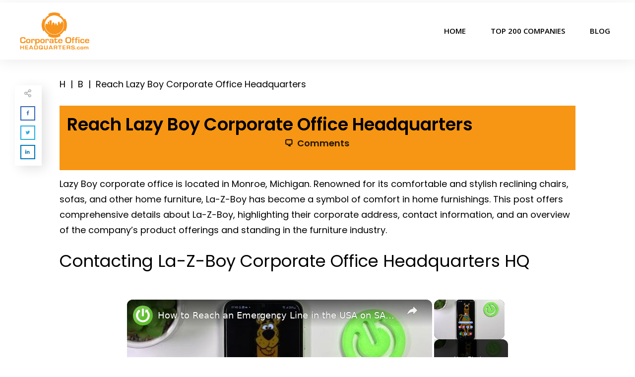

--- FILE ---
content_type: text/vtt; charset=utf-8
request_url: https://video-meta.open.video/caption/Fc969ZZq68N6/3f6ddf495728592d0f97d79626701c76_en-US.vtt
body_size: 2061
content:
WEBVTT

00:00.000 --> 00:09.159
Here I've got Samsung Galaxy S20 and let me
show you how to create a contact, how to add

00:09.159 --> 00:16.239
a new one on the following device. So at first let's open
your phone dialer and then click on the plus icon here

00:16.239 --> 00:20.959
Pick if you would like to save this contact
and this phone or on your Google account and

00:20.959 --> 00:25.600
I will choose phone and then click
on set as default if you want to

00:25.600 --> 00:31.719
And now let me enter the
name so it can be hard

00:31.719 --> 00:40.599
Then work info if you want to,
so I will enter hard reset info

00:40.599 --> 00:46.240
Then you can add a department, company or whatever you
want to. And now it's time to enter the phone number

00:46.240 --> 01:10.480
So just enter the number that this contact has. Then you can also enter
an email if you want to and I will do it so let me enter it right here

01:10.480 --> 01:18.059
And here you can add it to some group, add
some address, click on an important date to

01:18.059 --> 01:24.459
save some date, specify the relationship,
add some notes, enter the website, click on

01:24.459 --> 01:33.059
messenger account so you can add whatever you want to. You can also specify
the reason for this particular contact so let me do it and let me choose

01:33.059 --> 01:40.699
for example planet and then you can switch
on and off vibration if you want to

01:40.699 --> 01:45.480
But I'll click on save, that's enough. And this
is it. So as you can see we've got the contact

01:45.480 --> 01:49.279
If you would like to personalize it a bit
more you can add the photo to this contact

01:49.279 --> 01:57.040
so let me click over here and you can pick
either some photo from the default ones or

01:57.040 --> 02:11.199
you can choose something from your gallery or
grab a photo. So let me grab a photo right here

02:11.199 --> 02:20.119
And that would be the one. Let me click on OK,
then customize it and now we've got this photo

02:20.119 --> 02:27.320
Click on save then and this is it. So now you've got brand new
contact included in your contact list, you've got the email

02:27.320 --> 02:33.880
address added, new phone ringtone and also
obviously mobile number. So this is it

02:33.880 --> 02:38.039
This is how you can smoothly and easily add
contact and personalize it. Thank you for watching

02:38.039 --> 02:50.160
Please subscribe to our channel and leave the
thumbs up. And we'll see you in the next video


--- FILE ---
content_type: application/javascript; charset=utf-8
request_url: https://corporateofficeheadquarters.com/wp-content/plugins/site-reviews-authors/assets/site-reviews-authors.js?ver=1.2.2
body_size: 1338
content:
!function(){"use strict";var e,t={98:function(){const e=GLSR.Utils.dom,t=GLSR.Utils.parseJson;let r,o,n="glsr.images",s="glsr.images.prev";const i=e=>{const t=e.code||"unknown",r=e.message||"Unable to load the form.";o.content(r,{class:`is-modal-error is-${t}-error`})},a=(e,t)=>{if(!GLSR.Utils.isEmpty(e?.message))return void i(e);const r=t?.action;"delete-review"!==r?"respond-to-review"!==r?"update-review"!==r?i(e):f(e,t):d(e,t):c(e,t)},l=t=>{if(!0!==t?.success)return;const r="#review-"+o.trigger.dataset.id;document.querySelectorAll(r).forEach(((o,n)=>{let s=e("div");s.innerHTML=t.rendered[n],o.outerHTML=s.querySelector(r).outerHTML})),GLSR.Modal.close("glsr-modal-author")},c=(e,t)=>{o.header(e.header),o.content(e.content,{class:e.class}),o.footer(e.footer);o.content().querySelector("form")?(GLSR.Event.on("site-reviews/form/handle",v),GLSR.Event.trigger("site-reviews/init")):(i({code:"unknown"}),console.error({data:t,response:e}))},d=(t,n)=>{o.header(t.header),o.content(t.content,{class:t.class}),o.footer(t.footer);const s=o.content().querySelector("form");s?(s.insertAdjacentElement("afterbegin",e("input",{name:`${GLSR.nameprefix}[attributes]`,type:"hidden",value:JSON.stringify(r)})),GLSR.Event.on("site-reviews/form/handle",l),GLSR.Event.trigger("site-reviews/init")):(i({code:"unknown"}),console.error({data:n,response:t}))},f=(t,a)=>{const c={class:t.class,style:t.style};a.theme&&(c["data-theme"]=a.theme),o.header(t.header),o.content(t.content,c),o.footer(t.footer);const d=o.content().querySelector("form");d?(d.insertAdjacentElement("afterbegin",e("input",{name:`${GLSR.nameprefix}[attributes]`,type:"hidden",value:JSON.stringify(r)})),(e=>{let t=localStorage.getItem(n)||JSON.stringify([]);localStorage.setItem(n,JSON.stringify(e)),localStorage.setItem(s,t)})(t.images),setTimeout((()=>{GLSR.Event.on("site-reviews/form/handle",l),GLSR.Event.trigger("site-reviews/init"),o.content().querySelectorAll(".glsr-dropzone").forEach((e=>{e.dropzone.on("deleted-image",u)}))}),50)):(i({code:"unknown"}),console.error({data:a,response:t}))},u=e=>{const t=e?.id||0;t&&document.querySelectorAll(`.glsr-image[data-id="${t}"]`).forEach((e=>{const t=e.parentNode;e.remove(),0===t.childElementCount&&t.remove()}))},v=e=>{if(!0!==e?.success)return;const t="#review-"+o.trigger.dataset.id;document.querySelectorAll(t).forEach((async(e,t)=>{await GLSR.Utils.fadeOut(e,200),e.parentNode.removeChild(e)})),((e,t)=>{GLSR.Modal.modify(t,(t=>{t.root.classList.add("glsr-modal-small"),t.root.classList.add("glsr-modal-success"),t.header(e.title),t.content(e.message)}))})(e,"glsr-modal-author"),GLSR.Modal.close("glsr-modal-review")},g=()=>{let e=localStorage.getItem(s);e&&(localStorage.removeItem(s),localStorage.setItem(n,e))};var m=()=>{GLSR.Modal.init("glsr-modal-author",{focus:!0,onClose:e=>{const t=e.trigger.dataset.action;"delete-review"===t&&GLSR.Event.off("site-reviews/form/handle",v),"update-review"===t&&g(),~["update-review","respond-to-review"].indexOf(t)&&(GLSR.Event.off("site-reviews/form/handle",l),GLSR.Event.trigger("site-reviews/init")),GLSR.forms=GLSR.forms.filter((e=>!!e.form.closest("body"))),e.content(""),r={},o=null},onOpen:e=>{var n,s;o=e,(e=>{r={},document.querySelectorAll("#review-"+e).forEach(((e,o)=>{var n;const s=JSON.parse(JSON.stringify(e.closest(".glsr")?.dataset||{}));r[o]=null!==(n=r[o])&&void 0!==n?n:{},Object.keys(s).forEach((e=>{if(!~["form","hide","theme"].indexOf(e))return;let[n,i]=t(s[e]);Array.isArray(i)&&(i=i.toString()),r[o][e]=i}))}))})(e.trigger.dataset.id);const l=e.trigger.dataset.action,c={action:l,form:null!==(n=e.trigger.closest(".glsr")?.dataset?.form)&&void 0!==n?n:"",review_id:e.trigger.dataset.id,theme:null!==(s=e.trigger.closest(".glsr")?.dataset?.theme)&&void 0!==s?s:""};"delete-review"===l&&e.root.classList.add("glsr-modal-small"),((e,t,r)=>{o.header("Loading..."),o.root.classList.add("is-loading"),GLSR.ajax.post(GLSR.ajax.data(e,t),((e,n)=>{if(n)return o.root.classList.remove("is-loading"),r(e,t);i(e),console.error({data:t,response:e})}))})(`fetch-${l}-form`,c,a)}})};const S="site-reviews-authors",h=()=>m();g(),GLSR.Event.on(S+"/init",h),GLSR.Event.on("site-reviews/modal/open",h),GLSR.Event.on("site-reviews/pagination/init",h),GLSR.Event.on("site-reviews/pagination/handle",h),GLSR.Event.on("site-reviews/init",(()=>{GLSR.Event.trigger(S+"/init")}))},115:function(){}},r={};function o(e){var n=r[e];if(void 0!==n)return n.exports;var s=r[e]={exports:{}};return t[e](s,s.exports,o),s.exports}o.m=t,e=[],o.O=function(t,r,n,s){if(!r){var i=1/0;for(d=0;d<e.length;d++){r=e[d][0],n=e[d][1],s=e[d][2];for(var a=!0,l=0;l<r.length;l++)(!1&s||i>=s)&&Object.keys(o.O).every((function(e){return o.O[e](r[l])}))?r.splice(l--,1):(a=!1,s<i&&(i=s));if(a){e.splice(d--,1);var c=n();void 0!==c&&(t=c)}}return t}s=s||0;for(var d=e.length;d>0&&e[d-1][2]>s;d--)e[d]=e[d-1];e[d]=[r,n,s]},o.o=function(e,t){return Object.prototype.hasOwnProperty.call(e,t)},function(){var e={477:0,494:0};o.O.j=function(t){return 0===e[t]};var t=function(t,r){var n,s,i=r[0],a=r[1],l=r[2],c=0;if(i.some((function(t){return 0!==e[t]}))){for(n in a)o.o(a,n)&&(o.m[n]=a[n]);if(l)var d=l(o)}for(t&&t(r);c<i.length;c++)s=i[c],o.o(e,s)&&e[s]&&e[s][0](),e[s]=0;return o.O(d)},r=self.webpackChunk=self.webpackChunk||[];r.forEach(t.bind(null,0)),r.push=t.bind(null,r.push.bind(r))}(),o.O(void 0,[494],(function(){return o(98)}));var n=o.O(void 0,[494],(function(){return o(115)}));n=o.O(n)}();

--- FILE ---
content_type: text/vtt; charset=utf-8
request_url: https://video-meta.open.video/caption/SfBqZE8sIAPJ/07de4a2fe29609042ba542ca2cbbeaba_en.vtt
body_size: 4464
content:
WEBVTT

00:01.599 --> 00:03.280
oh [ __ ]

00:03.280 --> 00:05.040
close one

00:05.040 --> 00:07.440
the relic

00:07.440 --> 00:09.679
madres

00:09.679 --> 00:12.800
oh this ain't good

00:14.639 --> 00:17.039
jackie you're bleeding worry about me

00:17.039 --> 00:18.720
later

00:18.720 --> 00:20.160
kept the relic

00:20.160 --> 00:22.400
container depressurized

00:22.400 --> 00:25.920
mild chip integrity in 94

00:25.920 --> 00:29.560
you're [ __ ] dropping

00:32.239 --> 00:33.520
parker

00:33.520 --> 00:36.880
call her and tell her we fried the case

00:36.880 --> 00:38.890
just do it

00:38.890 --> 00:40.480
[Music]

00:40.480 --> 00:42.000
evie

00:42.000 --> 00:43.840
is all over the feeds what the [ __ ] is

00:43.840 --> 00:45.200
going on there

00:45.200 --> 00:46.399
got a problem

00:46.399 --> 00:49.039
cryo case is damaged biochips integrity

00:49.039 --> 00:49.920
add

00:49.920 --> 00:52.000
jackie

00:52.000 --> 00:53.039
86

00:53.039 --> 00:56.399
86 and drop it [ __ ]

00:56.399 --> 00:58.640
okay listen to me there's only one thing

00:58.640 --> 00:59.840
you can do

00:59.840 --> 01:01.920
one of you's gotta slot the relic into

01:01.920 --> 01:04.799
your neural port

01:06.080 --> 01:09.200
v you there that doesn't sound safe the

01:09.200 --> 01:10.720
longer you wait the greater the risk

01:10.720 --> 01:13.119
will lose

01:18.200 --> 01:24.680
[Music]

01:35.040 --> 01:36.479
jackie

01:36.479 --> 01:38.960
you okay

01:39.600 --> 01:40.960
no no

01:40.960 --> 01:42.479
i guess

01:42.479 --> 01:44.479
don't feel any different we'll take out

01:44.479 --> 01:46.240
the relic and run a full brain scan and

01:46.240 --> 01:47.280
sweep

01:47.280 --> 01:49.040
but you two need to get the [ __ ] out of

01:49.040 --> 01:53.640
there first we're working on it

01:55.800 --> 01:56.880
[Music]

01:56.880 --> 01:58.240
dale

01:58.240 --> 02:00.880
we'll be there in a couple

02:00.880 --> 02:02.159
be ready

02:02.159 --> 02:03.439
got it

02:03.439 --> 02:05.200
certainly mr wells

02:05.200 --> 02:08.399
better be [ __ ] certain

02:13.200 --> 02:16.319
and we best be quick

02:18.319 --> 02:19.920
oh what i see

02:19.920 --> 02:22.920
great

02:31.870 --> 02:35.120
[Music]

02:35.120 --> 02:36.870
the building all floors

02:36.870 --> 02:44.349
[Music]

02:52.190 --> 02:52.840
[Music]

02:52.840 --> 02:53.370
[Applause]

02:53.370 --> 02:56.509
[Music]

03:09.840 --> 03:12.840
uh

03:27.040 --> 03:30.040
oh

03:36.959 --> 03:40.280
good one

03:59.900 --> 04:02.959
[Music]

04:27.520 --> 04:30.918
on surrounded moon

05:03.039 --> 05:04.560
he attacked me

05:04.560 --> 05:07.720
why not

05:34.320 --> 05:37.320
ah

05:40.880 --> 05:42.400
take more than that

05:42.400 --> 05:45.400
man

05:49.880 --> 05:54.100
[Music]

05:55.840 --> 05:58.400
let's go

06:04.560 --> 06:06.960
take him

06:16.720 --> 06:19.720
[ __ ]

06:28.479 --> 06:31.479
foreign

06:43.840 --> 06:46.840
ah

06:56.000 --> 06:59.000
my

07:02.400 --> 07:06.360
he's really going for it

07:30.720 --> 07:34.280
hell or big

07:41.030 --> 07:46.910
[Music]

07:48.879 --> 07:51.879
so

07:56.850 --> 08:02.239
[Music]

08:05.599 --> 08:08.599
um

08:09.690 --> 08:12.000
[Music]

08:12.000 --> 08:16.280
we gotta plow through them

08:34.800 --> 08:38.039
hell yeah

08:47.279 --> 08:50.279
grenade

08:59.360 --> 09:02.360
hmm

09:10.080 --> 09:13.080
hmm

09:33.680 --> 09:36.680
so

09:42.240 --> 09:45.240
so

10:15.760 --> 10:21.079
i follow all instructions given by staff

10:41.680 --> 10:44.240
150 years

10:44.240 --> 10:47.480
and today

10:52.980 --> 10:58.690
[Laughter]

10:58.959 --> 11:01.279
save your strength jackie

11:01.279 --> 11:04.640
what do you think i'm doing

11:04.880 --> 11:06.320
but

11:06.320 --> 11:08.800
she'll be

11:13.519 --> 11:14.750
we'll get out alive

11:14.750 --> 11:18.640
[Music]

11:18.640 --> 11:20.640
tell bug why don't you maybe she'd still

11:20.640 --> 11:21.920
be alive if we hadn't been so

11:21.920 --> 11:24.240
gung-fucking whole don't

11:24.240 --> 11:25.360
take this

11:25.360 --> 11:27.519
out on

11:27.519 --> 11:28.440
you can me

11:28.440 --> 11:29.680
[Music]

11:29.680 --> 11:33.640
all the chips were falling

12:09.200 --> 12:12.200
uh

12:34.079 --> 12:37.079
oh

12:40.700 --> 12:43.769
[Music]

12:53.519 --> 12:56.519
oh

13:07.440 --> 13:10.440
oh

13:38.800 --> 13:41.800
oh

14:26.800 --> 14:29.800
ah

15:01.440 --> 15:04.440
oh

15:21.640 --> 15:26.880
[Music]

15:26.880 --> 15:29.120
ah

15:29.360 --> 15:31.860
i know we were coming

15:31.860 --> 15:43.959
[Music]

15:58.760 --> 16:01.940
[Music]

16:05.839 --> 16:09.079
come on

16:11.870 --> 16:14.980
[Music]

16:18.959 --> 16:21.959
johnny

16:27.680 --> 16:30.920
not bad


--- FILE ---
content_type: text/vtt; charset=utf-8
request_url: https://video-meta.open.video/caption/Me-EX3B4wo1s/595a265416c7c5ffecf85040fe976779_en-US.vtt
body_size: 989
content:
WEBVTT

00:00.000 --> 00:09.520
Here I've got Samsung Galaxy A41 and let me
show you how to add photo to a contact on

00:09.520 --> 00:17.120
the following device. So at first you have to open your
phone the other, then go to the contacts and now choose

00:17.120 --> 00:25.840
the contact that you'd like to add this profile picture to. In my case
it's Rita, then tap on eye icon and smoothly by tapping on the camera tab

00:25.840 --> 00:32.599
you can change the profile picture. So you can either pick
something from the default pictures as you can see you can find

00:32.599 --> 00:38.439
some truly interesting options here if you'll
tap on plus icon you'll be able to see them

00:38.439 --> 00:46.599
in categories. It can be even tennis or anything or
some animal it's up to you, but you can also pick

00:46.599 --> 00:54.880
something from your gallery. So let me just cancel
this option and now tap on gallery right here

00:54.880 --> 01:03.919
Choose the picture that you would like to
add, then crop it, tap on done finally and

01:03.919 --> 01:08.760
if you like the effect just
tap on save. And that's it

01:08.760 --> 01:13.199
We've just assigned this picture to your contact
and anytime Rita will be calling you, you'll

01:13.199 --> 01:17.040
see this profile picture. So
this is it. That would be all

01:17.040 --> 01:21.199
Thank you for watching. Please subscribe
our channel and leave the thumbs up


--- FILE ---
content_type: text/vtt; charset=utf-8
request_url: https://video-meta.open.video/caption/wdPIfNYbxcRz/46072708059e1839def15b87ad0828f7_en-US.vtt
body_size: 1716
content:
WEBVTT

00:00.000 --> 00:11.439
Hi everyone, in front of me I've got Samsung
Galaxy M53 and let me share with you how to

00:11.439 --> 00:19.159
add a photo to a contact in this device. So first of all let's
open the contact list and find the contact link to add it and tap

00:19.159 --> 00:24.760
on it. Now let's tap on this info icon and here
all we have to do is to simply tap on this camera

00:24.760 --> 00:32.479
icon in the place of the profile picture let's say. And as you can see after
tapping on it we've got four different options from which we can choose

00:32.479 --> 00:37.240
So we've got the stickers, we've got the AR
emoji, we've got also the camera option and

00:37.240 --> 00:44.020
after picking it your device will open the camera app. So this is the best
option to choose if you've got the person right in front of you and if

00:44.020 --> 00:48.000
you are able to catch a photo of him or her
or you can pick something from the gallery

00:48.000 --> 00:52.759
and I will pick this option of course give
all the permissions and find the photo you'd

00:52.759 --> 00:58.880
like to use and tap on it. And as you can see right now we
can change the position of this square and the highlighted

00:58.880 --> 01:04.199
circle inside of it. You can zoom in or out the photo
and thanks to this you can decide what you would see

01:04.199 --> 01:08.519
after saving the whole contact because
this area is responsible for it

01:08.519 --> 01:14.959
So if you are happy with how you
crop the photo just tap on done

01:14.959 --> 01:20.120
And as you can see it will immediately appear
on the contact so remember to tap on save

01:20.120 --> 01:27.680
And as you can see this is how it looks applied. After getting back
you can also see it on the contact list and for example whilst all

01:27.680 --> 01:36.639
incoming calls from that number. So actually this is it. This
is how to add a photo to a contact in your Samsung Galaxy M53

01:36.639 --> 01:42.000
Thank you so much for watching. I hope that this video was
helpful and if it was please hit the subscribe button and

01:42.000 --> 01:43.040
leave the thumbs up


--- FILE ---
content_type: text/vtt; charset=utf-8
request_url: https://video-meta.open.video/caption/lQ4YX73kBIJ7/fc56055d6e0957d4428737134a6733d6_en-US.vtt
body_size: 989
content:
WEBVTT

00:00.000 --> 00:09.479
Here I've got Samsung Galaxy A51 and let me
show you how to add photo to a contact on

00:09.479 --> 00:16.200
the following device. So at first let's open the phone
together, then go to the contact that you would like

00:16.200 --> 00:22.920
to add this profile picture to,
click on info and then select edit

00:22.920 --> 00:27.440
All you have to do now is to tap on the camera
icon and you can either pick something from

00:27.440 --> 00:31.239
your gallery, you can take a photo by tapping
on camera or you can choose something from

00:31.239 --> 00:43.040
the default pictures right here. As you can see we have plenty of
possibilities, it can be for example lion, dog, eagle or whatever

00:43.040 --> 00:47.840
But if you would like to add a picture from
your gallery just click on gallery, allow

00:47.840 --> 00:53.159
the access, pick the picture that you would
like to add, then crop it and adjust it to

00:53.159 --> 01:01.159
your preferences, click on done and then tap on save. And that's it, as
you can see from now on once Vita will be calling you, you'll be able

01:01.159 --> 01:08.519
to see this profile picture, this David Bowie. And this is it, that
would be all, this how you can smoothly, quickly and easily add profile

01:08.519 --> 01:15.279
picture to contact in Samsung Galaxy A51. Thank you for
watching, please subscribe to our channel and leave the thumbs up


--- FILE ---
content_type: text/vtt; charset=utf-8
request_url: https://video-meta.open.video/caption/ShjQkuCsBbIR/7f06c8b1b1695cf5cc190d42792b626b_en.vtt
body_size: 131903
content:
WEBVTT

00:03.830 --> 00:14.800
[Music]

00:14.810 --> 00:36.229
[Music]

00:36.239 --> 00:40.709
Greetings everyone.

00:40.719 --> 00:42.790
Welcome back to another business

00:42.790 --> 00:42.800
Welcome back to another business

00:42.800 --> 00:45.830
Welcome back to another business application show where we talk about the

00:45.830 --> 00:45.840
application show where we talk about the

00:45.840 --> 00:48.150
application show where we talk about the business applications

00:48.150 --> 00:48.160
business applications

00:48.160 --> 00:51.430
business applications and power platform. From last couple of

00:51.430 --> 00:51.440
and power platform. From last couple of

00:51.440 --> 00:53.750
and power platform. From last couple of sessions we have been discussing about

00:53.750 --> 00:53.760
sessions we have been discussing about

00:53.760 --> 00:57.270
sessions we have been discussing about power apps and today our session is on

00:57.270 --> 00:57.280
power apps and today our session is on

00:57.280 --> 00:59.910
power apps and today our session is on the same as well but today we have

00:59.910 --> 00:59.920
the same as well but today we have

00:59.920 --> 01:02.069
the same as well but today we have something diff uh we are doing today's

01:02.069 --> 01:02.079
something diff uh we are doing today's

01:02.079 --> 01:05.270
something diff uh we are doing today's session in a different format.

01:05.270 --> 01:05.280
session in a different format.

01:05.280 --> 01:08.149
session in a different format. So in the power pages we have discussed

01:08.149 --> 01:08.159
So in the power pages we have discussed

01:08.159 --> 01:10.789
So in the power pages we have discussed you know most of the things that we use

01:10.789 --> 01:10.799
you know most of the things that we use

01:10.799 --> 01:13.990
you know most of the things that we use uh in power pages. So we have discussed

01:13.990 --> 01:14.000
uh in power pages. So we have discussed

01:14.000 --> 01:16.310
uh in power pages. So we have discussed uh like how we can create pages, how we

01:16.310 --> 01:16.320
uh like how we can create pages, how we

01:16.320 --> 01:18.870
uh like how we can create pages, how we can uh you know set up the layout, how

01:18.870 --> 01:18.880
can uh you know set up the layout, how

01:18.880 --> 01:21.429
can uh you know set up the layout, how we can uh use uh you know different kind

01:21.429 --> 01:21.439
we can uh use uh you know different kind

01:21.439 --> 01:24.070
we can uh use uh you know different kind of themes, how we can use liquid on

01:24.070 --> 01:24.080
of themes, how we can use liquid on

01:24.080 --> 01:27.670
of themes, how we can use liquid on that, how we can use you know template

01:27.670 --> 01:27.680
that, how we can use you know template

01:27.680 --> 01:30.469
that, how we can use you know template designing, how we can use JavaScript on

01:30.469 --> 01:30.479
designing, how we can use JavaScript on

01:30.479 --> 01:33.429
designing, how we can use JavaScript on that. So today we are going to use a

01:33.429 --> 01:33.439
that. So today we are going to use a

01:33.439 --> 01:36.310
that. So today we are going to use a scenario- based uh session.

01:36.310 --> 01:36.320
scenario- based uh session.

01:36.320 --> 01:39.109
scenario- based uh session. So in this uh session we will talk about

01:39.109 --> 01:39.119
So in this uh session we will talk about

01:39.119 --> 01:41.350
So in this uh session we will talk about that things that we discussed like for

01:41.350 --> 01:41.360
that things that we discussed like for

01:41.360 --> 01:44.550
that things that we discussed like for example web API or you know if using the

01:44.550 --> 01:44.560
example web API or you know if using the

01:44.560 --> 01:46.950
example web API or you know if using the web API if we have the page that is

01:46.950 --> 01:46.960
web API if we have the page that is

01:46.960 --> 01:48.870
web API if we have the page that is created and there we want to autopop

01:48.870 --> 01:48.880
created and there we want to autopop

01:48.880 --> 01:51.510
created and there we want to autopop populate values how we can do that. So

01:51.510 --> 01:51.520
populate values how we can do that. So

01:51.520 --> 01:53.910
populate values how we can do that. So that's what we are going to uh have uh

01:53.910 --> 01:53.920
that's what we are going to uh have uh

01:53.920 --> 01:57.030
that's what we are going to uh have uh today. So here is the agenda for the

01:57.030 --> 01:57.040
today. So here is the agenda for the

01:57.040 --> 01:58.709
today. So here is the agenda for the today's session. So we'll start with the

01:58.709 --> 01:58.719
today's session. So we'll start with the

01:58.719 --> 02:01.109
today's session. So we'll start with the basic introduction about that uh you

02:01.109 --> 02:01.119
basic introduction about that uh you

02:01.119 --> 02:02.950
basic introduction about that uh you know what we are going to talk today and

02:02.950 --> 02:02.960
know what we are going to talk today and

02:02.960 --> 02:05.030
know what we are going to talk today and then we'll discuss the scenario that we

02:05.030 --> 02:05.040
then we'll discuss the scenario that we

02:05.040 --> 02:07.590
then we'll discuss the scenario that we will be showcasing on the demo and we'll

02:07.590 --> 02:07.600
will be showcasing on the demo and we'll

02:07.600 --> 02:09.669
will be showcasing on the demo and we'll talk about touch base the web API

02:09.669 --> 02:09.679
talk about touch base the web API

02:09.679 --> 02:11.589
talk about touch base the web API operations we discussed this earlier but

02:11.589 --> 02:11.599
operations we discussed this earlier but

02:11.599 --> 02:13.990
operations we discussed this earlier but we will touch base so if someone is you

02:13.990 --> 02:14.000
we will touch base so if someone is you

02:14.000 --> 02:16.150
we will touch base so if someone is you know joined today only so it will be uh

02:16.150 --> 02:16.160
know joined today only so it will be uh

02:16.160 --> 02:18.150
know joined today only so it will be uh good for them so we'll go through with

02:18.150 --> 02:18.160
good for them so we'll go through with

02:18.160 --> 02:19.910
good for them so we'll go through with the side setting which is required for

02:19.910 --> 02:19.920
the side setting which is required for

02:19.920 --> 02:22.869
the side setting which is required for the web API and then we'll discuss you

02:22.869 --> 02:22.879
the web API and then we'll discuss you

02:22.879 --> 02:24.630
the web API and then we'll discuss you know introduction about the security

02:24.630 --> 02:24.640
know introduction about the security

02:24.640 --> 02:27.589
know introduction about the security like when we are trying to use that web

02:27.589 --> 02:27.599
like when we are trying to use that web

02:27.599 --> 02:29.830
like when we are trying to use that web API we need to make sure that security

02:29.830 --> 02:29.840
API we need to make sure that security

02:29.840 --> 02:33.190
API we need to make sure that security is on the uh place uh so that we can

02:33.190 --> 02:33.200
is on the uh place uh so that we can

02:33.200 --> 02:35.509
is on the uh place uh so that we can access the data properly okay and then

02:35.509 --> 02:35.519
access the data properly okay and then

02:35.519 --> 02:38.550
access the data properly okay and then we will so demo for the same

02:38.550 --> 02:38.560
we will so demo for the same

02:38.560 --> 02:40.630
we will so demo for the same okay so before jumping onto the main

02:40.630 --> 02:40.640
okay so before jumping onto the main

02:40.640 --> 02:42.390
okay so before jumping onto the main topic let's have a quick introduction

02:42.390 --> 02:42.400
topic let's have a quick introduction

02:42.400 --> 02:45.750
topic let's have a quick introduction about ourself so myself Mahindra and uh

02:45.750 --> 02:45.760
about ourself so myself Mahindra and uh

02:45.760 --> 02:48.150
about ourself so myself Mahindra and uh I have my friend Wena with me we both

02:48.150 --> 02:48.160
I have my friend Wena with me we both

02:48.160 --> 02:50.630
I have my friend Wena with me we both are Microsoft MVP as well as Shar corner

02:50.630 --> 02:50.640
are Microsoft MVP as well as Shar corner

02:50.640 --> 02:52.710
are Microsoft MVP as well as Shar corner MVPs so we have been working with

02:52.710 --> 02:52.720
MVPs so we have been working with

02:52.720 --> 02:54.710
MVPs so we have been working with Microsoft technologies it's more than 10

02:54.710 --> 02:54.720
Microsoft technologies it's more than 10

02:54.720 --> 02:57.350
Microsoft technologies it's more than 10 years now and

02:57.350 --> 02:57.360
years now and

02:57.360 --> 03:00.390
years now and Yeah. So let's uh jump into that uh

03:00.390 --> 03:00.400
Yeah. So let's uh jump into that uh

03:00.400 --> 03:03.990
Yeah. So let's uh jump into that uh today's session

03:04.000 --> 03:08.070
main topic for today.

03:08.070 --> 03:08.080
main topic for today.

03:08.080 --> 03:12.070
main topic for today. Okay. So as I said that we have been

03:12.070 --> 03:12.080
Okay. So as I said that we have been

03:12.080 --> 03:14.309
Okay. So as I said that we have been discussing uh different component uh

03:14.309 --> 03:14.319
discussing uh different component uh

03:14.319 --> 03:16.869
discussing uh different component uh different uh logics different controls

03:16.869 --> 03:16.879
different uh logics different controls

03:16.879 --> 03:18.949
different uh logics different controls about the power pages almost we have

03:18.949 --> 03:18.959
about the power pages almost we have

03:18.959 --> 03:21.750
about the power pages almost we have touch based everything that uh we use in

03:21.750 --> 03:21.760
touch based everything that uh we use in

03:21.760 --> 03:23.589
touch based everything that uh we use in power pages when we work with the power

03:23.589 --> 03:23.599
power pages when we work with the power

03:23.599 --> 03:26.070
power pages when we work with the power pages for building website uh you know

03:26.070 --> 03:26.080
pages for building website uh you know

03:26.080 --> 03:28.470
pages for building website uh you know for your business right depending on

03:28.470 --> 03:28.480
for your business right depending on

03:28.480 --> 03:30.630
for your business right depending on what type of website you are creating

03:30.630 --> 03:30.640
what type of website you are creating

03:30.640 --> 03:33.350
what type of website you are creating whether you're creating a portal for the

03:33.350 --> 03:33.360
whether you're creating a portal for the

03:33.360 --> 03:35.910
whether you're creating a portal for the customers or you are creating a company

03:35.910 --> 03:35.920
customers or you are creating a company

03:35.920 --> 03:38.630
customers or you are creating a company website or you are creating it for any

03:38.630 --> 03:38.640
website or you are creating it for any

03:38.640 --> 03:40.149
website or you are creating it for any other purpose purpose. So what are the

03:40.149 --> 03:40.159
other purpose purpose. So what are the

03:40.159 --> 03:42.470
other purpose purpose. So what are the different ways you can use to design

03:42.470 --> 03:42.480
different ways you can use to design

03:42.480 --> 03:44.949
different ways you can use to design that pages? So we have discussed those.

03:44.949 --> 03:44.959
that pages? So we have discussed those.

03:44.959 --> 03:46.789
that pages? So we have discussed those. So in today's session what we are going

03:46.789 --> 03:46.799
So in today's session what we are going

03:46.799 --> 03:49.190
So in today's session what we are going to talk like sometime when when we are

03:49.190 --> 03:49.200
to talk like sometime when when we are

03:49.200 --> 03:51.190
to talk like sometime when when we are working on this kind of you know

03:51.190 --> 03:51.200
working on this kind of you know

03:51.200 --> 03:53.270
working on this kind of you know project. So whether it's a portal or

03:53.270 --> 03:53.280
project. So whether it's a portal or

03:53.280 --> 03:55.990
project. So whether it's a portal or website or any specific uh you know

03:55.990 --> 03:56.000
website or any specific uh you know

03:56.000 --> 03:57.990
website or any specific uh you know requirement you want to fulfill using

03:57.990 --> 03:58.000
requirement you want to fulfill using

03:58.000 --> 03:59.830
requirement you want to fulfill using power phages. So there are some

03:59.830 --> 03:59.840
power phages. So there are some

03:59.840 --> 04:01.670
power phages. So there are some scenarios where we need to you know

04:01.670 --> 04:01.680
scenarios where we need to you know

04:01.680 --> 04:04.070
scenarios where we need to you know implement the combination of like for

04:04.070 --> 04:04.080
implement the combination of like for

04:04.080 --> 04:06.149
implement the combination of like for example you know create a custom page

04:06.149 --> 04:06.159
example you know create a custom page

04:06.159 --> 04:08.949
example you know create a custom page and uh in that custom page maybe we have

04:08.949 --> 04:08.959
and uh in that custom page maybe we have

04:08.959 --> 04:11.110
and uh in that custom page maybe we have some kind of different requirement that

04:11.110 --> 04:11.120
some kind of different requirement that

04:11.120 --> 04:14.309
some kind of different requirement that uh you know when some something let's

04:14.309 --> 04:14.319
uh you know when some something let's

04:14.319 --> 04:16.390
uh you know when some something let's say some uh some data is selected from

04:16.390 --> 04:16.400
say some uh some data is selected from

04:16.400 --> 04:18.310
say some uh some data is selected from there and you need to populate uh the

04:18.310 --> 04:18.320
there and you need to populate uh the

04:18.320 --> 04:21.509
there and you need to populate uh the data on the page right so that kind of

04:21.509 --> 04:21.519
data on the page right so that kind of

04:21.519 --> 04:23.830
data on the page right so that kind of scenario we are going to talk today so

04:23.830 --> 04:23.840
scenario we are going to talk today so

04:23.840 --> 04:25.749
scenario we are going to talk today so uh let's say for example maybe we have

04:25.749 --> 04:25.759
uh let's say for example maybe we have

04:25.759 --> 04:28.710
uh let's say for example maybe we have one page where we have customers Right?

04:28.710 --> 04:28.720
one page where we have customers Right?

04:28.720 --> 04:32.150
one page where we have customers Right? And maybe let's say we are using contact

04:32.150 --> 04:32.160
And maybe let's say we are using contact

04:32.160 --> 04:34.950
And maybe let's say we are using contact as a customer for us and that contact

04:34.950 --> 04:34.960
as a customer for us and that contact

04:34.960 --> 04:37.350
as a customer for us and that contact when user will select. So for example

04:37.350 --> 04:37.360
when user will select. So for example

04:37.360 --> 04:40.870
when user will select. So for example maybe let's say you are a you know

04:40.870 --> 04:40.880
maybe let's say you are a you know

04:40.880 --> 04:42.950
maybe let's say you are a you know daily caller or maybe you are the person

04:42.950 --> 04:42.960
daily caller or maybe you are the person

04:42.960 --> 04:45.350
daily caller or maybe you are the person who is getting call from uh different uh

04:45.350 --> 04:45.360
who is getting call from uh different uh

04:45.360 --> 04:47.350
who is getting call from uh different uh you know customers. So you are sitting

04:47.350 --> 04:47.360
you know customers. So you are sitting

04:47.360 --> 04:50.629
you know customers. So you are sitting on that you know front desk or maybe uh

04:50.629 --> 04:50.639
on that you know front desk or maybe uh

04:50.639 --> 04:52.790
on that you know front desk or maybe uh in the desk where they you know you

04:52.790 --> 04:52.800
in the desk where they you know you

04:52.800 --> 04:54.710
in the desk where they you know you provide support to your customers. Okay.

04:54.710 --> 04:54.720
provide support to your customers. Okay.

04:54.720 --> 04:56.230
provide support to your customers. Okay. Okay. So you are getting maybe call from

04:56.230 --> 04:56.240
Okay. So you are getting maybe call from

04:56.240 --> 04:57.749
Okay. So you are getting maybe call from the customers or maybe you are getting

04:57.749 --> 04:57.759
the customers or maybe you are getting

04:57.759 --> 05:00.070
the customers or maybe you are getting email from the customer and depending on

05:00.070 --> 05:00.080
email from the customer and depending on

05:00.080 --> 05:01.830
email from the customer and depending on the information you get maybe you have

05:01.830 --> 05:01.840
the information you get maybe you have

05:01.840 --> 05:04.230
the information you get maybe you have created one page where you see the list

05:04.230 --> 05:04.240
created one page where you see the list

05:04.240 --> 05:06.469
created one page where you see the list of the customers and when you click on

05:06.469 --> 05:06.479
of the customers and when you click on

05:06.479 --> 05:08.390
of the customers and when you click on that and you can select a particular

05:08.390 --> 05:08.400
that and you can select a particular

05:08.400 --> 05:10.710
that and you can select a particular customer and maybe there are some uh you

05:10.710 --> 05:10.720
customer and maybe there are some uh you

05:10.720 --> 05:12.629
customer and maybe there are some uh you know related information there on the

05:12.629 --> 05:12.639
know related information there on the

05:12.639 --> 05:14.790
know related information there on the page. When you select that customer all

05:14.790 --> 05:14.800
page. When you select that customer all

05:14.800 --> 05:17.189
page. When you select that customer all the you know customer information

05:17.189 --> 05:17.199
the you know customer information

05:17.199 --> 05:19.830
the you know customer information related information is populated there

05:19.830 --> 05:19.840
related information is populated there

05:19.840 --> 05:22.070
related information is populated there which you can verify. Okay. So that's

05:22.070 --> 05:22.080
which you can verify. Okay. So that's

05:22.080 --> 05:24.950
which you can verify. Okay. So that's the correct uh customer. So for example

05:24.950 --> 05:24.960
the correct uh customer. So for example

05:24.960 --> 05:26.790
the correct uh customer. So for example when you will call to you know any

05:26.790 --> 05:26.800
when you will call to you know any

05:26.800 --> 05:28.790
when you will call to you know any support they ask you two three

05:28.790 --> 05:28.800
support they ask you two three

05:28.800 --> 05:31.270
support they ask you two three information right to just to match make

05:31.270 --> 05:31.280
information right to just to match make

05:31.280 --> 05:33.670
information right to just to match make sure that your record is matching to

05:33.670 --> 05:33.680
sure that your record is matching to

05:33.680 --> 05:37.430
sure that your record is matching to their database exactly same right so

05:37.430 --> 05:37.440
their database exactly same right so

05:37.440 --> 05:39.990
their database exactly same right so similar to that and then maybe we want

05:39.990 --> 05:40.000
similar to that and then maybe we want

05:40.000 --> 05:42.150
similar to that and then maybe we want you know that person can create a case

05:42.150 --> 05:42.160
you know that person can create a case

05:42.160 --> 05:44.469
you know that person can create a case from that information which is you know

05:44.469 --> 05:44.479
from that information which is you know

05:44.479 --> 05:47.110
from that information which is you know populated on the form so that kind of

05:47.110 --> 05:47.120
populated on the form so that kind of

05:47.120 --> 05:49.430
populated on the form so that kind of scenario we are going to talk today. So

05:49.430 --> 05:49.440
scenario we are going to talk today. So

05:49.440 --> 05:51.749
scenario we are going to talk today. So as I said like when we are working on

05:51.749 --> 05:51.759
as I said like when we are working on

05:51.759 --> 05:54.469
as I said like when we are working on this kind of assignment you know we have

05:54.469 --> 05:54.479
this kind of assignment you know we have

05:54.479 --> 05:56.790
this kind of assignment you know we have sometime this kind of requirement where

05:56.790 --> 05:56.800
sometime this kind of requirement where

05:56.800 --> 05:58.629
sometime this kind of requirement where we need to autopop populate the data

05:58.629 --> 05:58.639
we need to autopop populate the data

05:58.639 --> 06:01.430
we need to autopop populate the data based on some specific lookups okay or

06:01.430 --> 06:01.440
based on some specific lookups okay or

06:01.440 --> 06:03.590
based on some specific lookups okay or based on one field we want to autopop

06:03.590 --> 06:03.600
based on one field we want to autopop

06:03.600 --> 06:05.990
based on one field we want to autopop populate value of another field so that

06:05.990 --> 06:06.000
populate value of another field so that

06:06.000 --> 06:08.309
populate value of another field so that kind of you know if situation is there

06:08.309 --> 06:08.319
kind of you know if situation is there

06:08.319 --> 06:10.469
kind of you know if situation is there how you can handle that using JavaScript

06:10.469 --> 06:10.479
how you can handle that using JavaScript

06:10.479 --> 06:13.029
how you can handle that using JavaScript or you know web API so that's what we

06:13.029 --> 06:13.039
or you know web API so that's what we

06:13.039 --> 06:15.350
or you know web API so that's what we are going to call you know talk about

06:15.350 --> 06:15.360
are going to call you know talk about

06:15.360 --> 06:17.990
are going to call you know talk about today. Yeah.

06:17.990 --> 06:18.000
today. Yeah.

06:18.000 --> 06:19.510
today. Yeah. So,

06:19.510 --> 06:19.520
So,

06:19.520 --> 06:22.390
So, so here is this very uh I have taken a

06:22.390 --> 06:22.400
so here is this very uh I have taken a

06:22.400 --> 06:25.110
so here is this very uh I have taken a simple uh you know scenario for today.

06:25.110 --> 06:25.120
simple uh you know scenario for today.

06:25.120 --> 06:27.830
simple uh you know scenario for today. So let's say we have customers. So as I

06:27.830 --> 06:27.840
So let's say we have customers. So as I

06:27.840 --> 06:30.390
So let's say we have customers. So as I said we have one page and there we have

06:30.390 --> 06:30.400
said we have one page and there we have

06:30.400 --> 06:32.150
said we have one page and there we have customer and let's say in the customer

06:32.150 --> 06:32.160
customer and let's say in the customer

06:32.160 --> 06:34.469
customer and let's say in the customer we are saying like we can have you know

06:34.469 --> 06:34.479
we are saying like we can have you know

06:34.479 --> 06:36.550
we are saying like we can have you know customer we can have account as a

06:36.550 --> 06:36.560
customer we can have account as a

06:36.560 --> 06:38.230
customer we can have account as a customer we can have a contact as a

06:38.230 --> 06:38.240
customer we can have a contact as a

06:38.240 --> 06:40.950
customer we can have a contact as a customer. So in our case we are taking

06:40.950 --> 06:40.960
customer. So in our case we are taking

06:40.960 --> 06:43.510
customer. So in our case we are taking contact as our customer. Okay, in that

06:43.510 --> 06:43.520
contact as our customer. Okay, in that

06:43.520 --> 06:45.670
contact as our customer. Okay, in that page we will get all the customer that

06:45.670 --> 06:45.680
page we will get all the customer that

06:45.680 --> 06:48.150
page we will get all the customer that is there on the system

06:48.150 --> 06:48.160
is there on the system

06:48.160 --> 06:51.189
is there on the system or we can have different kind of

06:51.189 --> 06:51.199
or we can have different kind of

06:51.199 --> 06:53.510
or we can have different kind of security implemented that depending on

06:53.510 --> 06:53.520
security implemented that depending on

06:53.520 --> 06:56.309
security implemented that depending on that we can uh you know configure that

06:56.309 --> 06:56.319
that we can uh you know configure that

06:56.319 --> 06:58.550
that we can uh you know configure that okay what type of customer you know you

06:58.550 --> 06:58.560
okay what type of customer you know you

06:58.560 --> 07:00.629
okay what type of customer you know you will be getting from there depending on

07:00.629 --> 07:00.639
will be getting from there depending on

07:00.639 --> 07:02.309
will be getting from there depending on that requirement maybe let's say if you

07:02.309 --> 07:02.319
that requirement maybe let's say if you

07:02.319 --> 07:03.909
that requirement maybe let's say if you have different type of customer maybe

07:03.909 --> 07:03.919
have different type of customer maybe

07:03.919 --> 07:06.070
have different type of customer maybe you have vendors we have retailers we

07:06.070 --> 07:06.080
you have vendors we have retailers we

07:06.080 --> 07:08.790
you have vendors we have retailers we have consultant or maybe we have

07:08.790 --> 07:08.800
have consultant or maybe we have

07:08.800 --> 07:11.189
have consultant or maybe we have different type of organizations so you

07:11.189 --> 07:11.199
different type of organizations so you

07:11.199 --> 07:13.270
different type of organizations so you can have your filter filtering criteria

07:13.270 --> 07:13.280
can have your filter filtering criteria

07:13.280 --> 07:15.350
can have your filter filtering criteria there based on that you can get those

07:15.350 --> 07:15.360
there based on that you can get those

07:15.360 --> 07:17.749
there based on that you can get those type of customers. So let's say we have

07:17.749 --> 07:17.759
type of customers. So let's say we have

07:17.759 --> 07:21.029
type of customers. So let's say we have list of contact that is available and

07:21.029 --> 07:21.039
list of contact that is available and

07:21.039 --> 07:23.510
list of contact that is available and when we select a particular contact we

07:23.510 --> 07:23.520
when we select a particular contact we

07:23.520 --> 07:25.510
when we select a particular contact we want to autocopulate it some of the

07:25.510 --> 07:25.520
want to autocopulate it some of the

07:25.520 --> 07:27.510
want to autocopulate it some of the information some of the information from

07:27.510 --> 07:27.520
information some of the information from

07:27.520 --> 07:29.589
information some of the information from that particular contact maybe let's say

07:29.589 --> 07:29.599
that particular contact maybe let's say

07:29.599 --> 07:32.150
that particular contact maybe let's say their email id or phone call so that we

07:32.150 --> 07:32.160
their email id or phone call so that we

07:32.160 --> 07:34.469
their email id or phone call so that we can do the verification that okay that's

07:34.469 --> 07:34.479
can do the verification that okay that's

07:34.479 --> 07:36.790
can do the verification that okay that's a correct customer that we are selecting

07:36.790 --> 07:36.800
a correct customer that we are selecting

07:36.800 --> 07:41.909
a correct customer that we are selecting here to submit a case okay and then

07:41.909 --> 07:41.919
here to submit a case okay and then

07:41.919 --> 07:44.070
here to submit a case okay and then after that we have a custom button where

07:44.070 --> 07:44.080
after that we have a custom button where

07:44.080 --> 07:46.550
after that we have a custom button where when we'll click on that button it will

07:46.550 --> 07:46.560
when we'll click on that button it will

07:46.560 --> 07:49.029
when we'll click on that button it will go ahead and submit a case for that

07:49.029 --> 07:49.039
go ahead and submit a case for that

07:49.039 --> 07:52.230
go ahead and submit a case for that particular customer. Okay. So that kind

07:52.230 --> 07:52.240
particular customer. Okay. So that kind

07:52.240 --> 07:54.710
particular customer. Okay. So that kind of scenario that we are going to talk

07:54.710 --> 07:54.720
of scenario that we are going to talk

07:54.720 --> 07:58.629
of scenario that we are going to talk about today.

07:58.639 --> 08:02.309
Now the first thing that we have here is

08:02.309 --> 08:02.319
Now the first thing that we have here is

08:02.319 --> 08:05.270
Now the first thing that we have here is that web API operations. Okay. So we

08:05.270 --> 08:05.280
that web API operations. Okay. So we

08:05.280 --> 08:07.670
that web API operations. Okay. So we know that how the web pages are there.

08:07.670 --> 08:07.680
know that how the web pages are there.

08:07.680 --> 08:10.230
know that how the web pages are there. How we can create web pages. Now there

08:10.230 --> 08:10.240
How we can create web pages. Now there

08:10.240 --> 08:12.869
How we can create web pages. Now there is a concept of the web API call means

08:12.869 --> 08:12.879
is a concept of the web API call means

08:12.879 --> 08:15.670
is a concept of the web API call means like when we are working on a single

08:15.670 --> 08:15.680
like when we are working on a single

08:15.680 --> 08:17.990
like when we are working on a single page you can fetch that information

08:17.990 --> 08:18.000
page you can fetch that information

08:18.000 --> 08:21.189
page you can fetch that information using JavaScript right but if you are

08:21.189 --> 08:21.199
using JavaScript right but if you are

08:21.199 --> 08:23.110
using JavaScript right but if you are working on a particular page and you

08:23.110 --> 08:23.120
working on a particular page and you

08:23.120 --> 08:25.990
working on a particular page and you want to get data from another table

08:25.990 --> 08:26.000
want to get data from another table

08:26.000 --> 08:27.830
want to get data from another table which is not associated with this

08:27.830 --> 08:27.840
which is not associated with this

08:27.840 --> 08:31.350
which is not associated with this current page okay so in that case you

08:31.350 --> 08:31.360
current page okay so in that case you

08:31.360 --> 08:34.070
current page okay so in that case you need to use web API calls and using the

08:34.070 --> 08:34.080
need to use web API calls and using the

08:34.080 --> 08:36.630
need to use web API calls and using the web API calls we can make you know get

08:36.630 --> 08:36.640
web API calls we can make you know get

08:36.640 --> 08:38.389
web API calls we can make you know get the data from the data versse and

08:38.389 --> 08:38.399
the data from the data versse and

08:38.399 --> 08:40.790
the data from the data versse and populate that there depending on the

08:40.790 --> 08:40.800
populate that there depending on the

08:40.800 --> 08:42.790
populate that there depending on the scenario for example you can use it you

08:42.790 --> 08:42.800
scenario for example you can use it you

08:42.800 --> 08:44.710
scenario for example you can use it you know with the fetch XML or you can use a

08:44.710 --> 08:44.720
know with the fetch XML or you can use a

08:44.720 --> 08:47.829
know with the fetch XML or you can use a simple web API you can retrieve a single

08:47.829 --> 08:47.839
simple web API you can retrieve a single

08:47.839 --> 08:50.230
simple web API you can retrieve a single record or you can ret depending on the

08:50.230 --> 08:50.240
record or you can ret depending on the

08:50.240 --> 08:52.230
record or you can ret depending on the uh you know condition you can provide

08:52.230 --> 08:52.240
uh you know condition you can provide

08:52.240 --> 08:55.110
uh you know condition you can provide the query and what whichever record will

08:55.110 --> 08:55.120
the query and what whichever record will

08:55.120 --> 08:57.190
the query and what whichever record will fulfill that query it will get that data

08:57.190 --> 08:57.200
fulfill that query it will get that data

08:57.200 --> 09:00.150
fulfill that query it will get that data and you know represent you on the pages.

09:00.150 --> 09:00.160
and you know represent you on the pages.

09:00.160 --> 09:03.590
and you know represent you on the pages. Yeah. So we have here different type of

09:03.590 --> 09:03.600
Yeah. So we have here different type of

09:03.600 --> 09:05.590
Yeah. So we have here different type of operations that is available. So we have

09:05.590 --> 09:05.600
operations that is available. So we have

09:05.600 --> 09:07.670
operations that is available. So we have read uh create update delete and

09:07.670 --> 09:07.680
read uh create update delete and

09:07.680 --> 09:10.070
read uh create update delete and associate. So these are basically you

09:10.070 --> 09:10.080
associate. So these are basically you

09:10.080 --> 09:12.070
associate. So these are basically you know operations that we use in our

09:12.070 --> 09:12.080
know operations that we use in our

09:12.080 --> 09:14.710
know operations that we use in our day-to-day work when we work you know

09:14.710 --> 09:14.720
day-to-day work when we work you know

09:14.720 --> 09:17.910
day-to-day work when we work you know want to fetch data from the uh tables.

09:17.910 --> 09:17.920
want to fetch data from the uh tables.

09:17.920 --> 09:20.230
want to fetch data from the uh tables. So for example we have read where we can

09:20.230 --> 09:20.240
So for example we have read where we can

09:20.240 --> 09:22.630
So for example we have read where we can get a particular record or we have

09:22.630 --> 09:22.640
get a particular record or we have

09:22.640 --> 09:24.710
get a particular record or we have retrieve multiple that is also part of

09:24.710 --> 09:24.720
retrieve multiple that is also part of

09:24.720 --> 09:27.110
retrieve multiple that is also part of the read operation only because we are

09:27.110 --> 09:27.120
the read operation only because we are

09:27.120 --> 09:28.710
the read operation only because we are just reading one record or we are

09:28.710 --> 09:28.720
just reading one record or we are

09:28.720 --> 09:31.590
just reading one record or we are reading multiple record. Okay. So if you

09:31.590 --> 09:31.600
reading multiple record. Okay. So if you

09:31.600 --> 09:33.590
reading multiple record. Okay. So if you are reading a particular record based on

09:33.590 --> 09:33.600
are reading a particular record based on

09:33.600 --> 09:36.710
are reading a particular record based on the GUID then that is basically a single

09:36.710 --> 09:36.720
the GUID then that is basically a single

09:36.720 --> 09:39.430
the GUID then that is basically a single record. Okay. And when you are applying

09:39.430 --> 09:39.440
record. Okay. And when you are applying

09:39.440 --> 09:42.150
record. Okay. And when you are applying any particular query that will return

09:42.150 --> 09:42.160
any particular query that will return

09:42.160 --> 09:44.389
any particular query that will return multiple record depending on that query

09:44.389 --> 09:44.399
multiple record depending on that query

09:44.399 --> 09:46.389
multiple record depending on that query if there is a record that will fulfill

09:46.389 --> 09:46.399
if there is a record that will fulfill

09:46.399 --> 09:48.389
if there is a record that will fulfill those condition so it will return

09:48.389 --> 09:48.399
those condition so it will return

09:48.399 --> 09:51.430
those condition so it will return multiple record. Okay. So the both have

09:51.430 --> 09:51.440
multiple record. Okay. So the both have

09:51.440 --> 09:54.790
multiple record. Okay. So the both have we have this operation

09:54.790 --> 09:54.800
we have this operation

09:54.800 --> 09:56.710
we have this operation and then we have the create operation.

09:56.710 --> 09:56.720
and then we have the create operation.

09:56.720 --> 09:58.630
and then we have the create operation. So for example if you want to create the

09:58.630 --> 09:58.640
So for example if you want to create the

09:58.640 --> 10:00.389
So for example if you want to create the record so for example I'm saying that we

10:00.389 --> 10:00.399
record so for example I'm saying that we

10:00.399 --> 10:03.269
record so for example I'm saying that we will submit a case. So in that case we

10:03.269 --> 10:03.279
will submit a case. So in that case we

10:03.279 --> 10:05.670
will submit a case. So in that case we can use the create one. So which will

10:05.670 --> 10:05.680
can use the create one. So which will

10:05.680 --> 10:07.910
can use the create one. So which will basically create record of that

10:07.910 --> 10:07.920
basically create record of that

10:07.920 --> 10:10.230
basically create record of that particular table. So whether it's a

10:10.230 --> 10:10.240
particular table. So whether it's a

10:10.240 --> 10:13.670
particular table. So whether it's a custom table or the out of thebox table

10:13.670 --> 10:13.680
custom table or the out of thebox table

10:13.680 --> 10:15.670
custom table or the out of thebox table depending on that you know if you have

10:15.670 --> 10:15.680
depending on that you know if you have

10:15.680 --> 10:18.550
depending on that you know if you have access to that p uh tables or not or you

10:18.550 --> 10:18.560
access to that p uh tables or not or you

10:18.560 --> 10:20.470
access to that p uh tables or not or you are using uh you know which type of

10:20.470 --> 10:20.480
are using uh you know which type of

10:20.480 --> 10:22.230
are using uh you know which type of application you are using for example if

10:22.230 --> 10:22.240
application you are using for example if

10:22.240 --> 10:23.910
application you are using for example if you are using Microsoft firstparty

10:23.910 --> 10:23.920
you are using Microsoft firstparty

10:23.920 --> 10:26.230
you are using Microsoft firstparty application then you will get that uh

10:26.230 --> 10:26.240
application then you will get that uh

10:26.240 --> 10:28.870
application then you will get that uh list of the table which is included in

10:28.870 --> 10:28.880
list of the table which is included in

10:28.880 --> 10:31.269
list of the table which is included in that particular firstparty application.

10:31.269 --> 10:31.279
that particular firstparty application.

10:31.279 --> 10:33.430
that particular firstparty application. But if you are not using that and you

10:33.430 --> 10:33.440
But if you are not using that and you

10:33.440 --> 10:36.069
But if you are not using that and you have a custom modeldriven app then you

10:36.069 --> 10:36.079
have a custom modeldriven app then you

10:36.079 --> 10:38.630
have a custom modeldriven app then you can have your own custom tables. So

10:38.630 --> 10:38.640
can have your own custom tables. So

10:38.640 --> 10:40.470
can have your own custom tables. So depending on the scenario you can create

10:40.470 --> 10:40.480
depending on the scenario you can create

10:40.480 --> 10:43.350
depending on the scenario you can create records on that. And then update is

10:43.350 --> 10:43.360
records on that. And then update is

10:43.360 --> 10:45.509
records on that. And then update is basically the record is there already in

10:45.509 --> 10:45.519
basically the record is there already in

10:45.519 --> 10:48.310
basically the record is there already in our uh table in our database and we want

10:48.310 --> 10:48.320
our uh table in our database and we want

10:48.320 --> 10:51.030
our uh table in our database and we want to do some modification to that. For

10:51.030 --> 10:51.040
to do some modification to that. For

10:51.040 --> 10:54.069
to do some modification to that. For that we use that update operation

10:54.069 --> 10:54.079
that we use that update operation

10:54.079 --> 10:56.630
that we use that update operation and the delete one is basically when uh

10:56.630 --> 10:56.640
and the delete one is basically when uh

10:56.640 --> 10:59.030
and the delete one is basically when uh there is a data and we want to remove it

10:59.030 --> 10:59.040
there is a data and we want to remove it

10:59.040 --> 11:02.150
there is a data and we want to remove it from the table then we use the delete

11:02.150 --> 11:02.160
from the table then we use the delete

11:02.160 --> 11:03.829
from the table then we use the delete command. So these are basically normally

11:03.829 --> 11:03.839
command. So these are basically normally

11:03.839 --> 11:05.590
command. So these are basically normally we use as we call them as current

11:05.590 --> 11:05.600
we use as we call them as current

11:05.600 --> 11:08.150
we use as we call them as current operations as well and then we have the

11:08.150 --> 11:08.160
operations as well and then we have the

11:08.160 --> 11:11.509
operations as well and then we have the associate. The associate is basically

11:11.509 --> 11:11.519
associate. The associate is basically

11:11.519 --> 11:15.430
associate. The associate is basically that we have here let's take an example

11:15.430 --> 11:15.440
that we have here let's take an example

11:15.440 --> 11:18.310
that we have here let's take an example we have two records okay and we want to

11:18.310 --> 11:18.320
we have two records okay and we want to

11:18.320 --> 11:21.190
we have two records okay and we want to do association between these two records

11:21.190 --> 11:21.200
do association between these two records

11:21.200 --> 11:24.069
do association between these two records so there are two type of association the

11:24.069 --> 11:24.079
so there are two type of association the

11:24.079 --> 11:26.470
so there are two type of association the one thing that basically if there is a

11:26.470 --> 11:26.480
one thing that basically if there is a

11:26.480 --> 11:29.750
one thing that basically if there is a one to n or n to one okay so that kind

11:29.750 --> 11:29.760
one to n or n to one okay so that kind

11:29.760 --> 11:32.470
one to n or n to one okay so that kind of thing we can use using the update so

11:32.470 --> 11:32.480
of thing we can use using the update so

11:32.480 --> 11:34.790
of thing we can use using the update so using the update we can update uh that's

11:34.790 --> 11:34.800
using the update we can update uh that's

11:34.800 --> 11:36.790
using the update we can update uh that's a relationship and we can associate one

11:36.790 --> 11:36.800
a relationship and we can associate one

11:36.800 --> 11:39.430
a relationship and we can associate one record to another but this Associate

11:39.430 --> 11:39.440
record to another but this Associate

11:39.440 --> 11:42.310
record to another but this Associate operation is used basically when we have

11:42.310 --> 11:42.320
operation is used basically when we have

11:42.320 --> 11:44.710
operation is used basically when we have end to end relationship. So we have

11:44.710 --> 11:44.720
end to end relationship. So we have

11:44.720 --> 11:47.269
end to end relationship. So we have multiple you know both side we have that

11:47.269 --> 11:47.279
multiple you know both side we have that

11:47.279 --> 11:49.509
multiple you know both side we have that end to end relationship like multiple

11:49.509 --> 11:49.519
end to end relationship like multiple

11:49.519 --> 11:51.829
end to end relationship like multiple multiple relationship then we use this

11:51.829 --> 11:51.839
multiple relationship then we use this

11:51.839 --> 11:54.230
multiple relationship then we use this operation and using that operation we

11:54.230 --> 11:54.240
operation and using that operation we

11:54.240 --> 11:56.470
operation and using that operation we can associate multiple record with each

11:56.470 --> 11:56.480
can associate multiple record with each

11:56.480 --> 11:59.509
can associate multiple record with each other. Okay. So these these are the web

11:59.509 --> 11:59.519
other. Okay. So these these are the web

11:59.519 --> 12:01.990
other. Okay. So these these are the web API operations that we can implement in

12:01.990 --> 12:02.000
API operations that we can implement in

12:02.000 --> 12:04.949
API operations that we can implement in our web pages

12:04.949 --> 12:04.959
our web pages

12:04.959 --> 12:09.269
our web pages in the power pages and then like okay we

12:09.269 --> 12:09.279
in the power pages and then like okay we

12:09.279 --> 12:12.870
in the power pages and then like okay we have this uh web API. Now in order to

12:12.870 --> 12:12.880
have this uh web API. Now in order to

12:12.880 --> 12:15.269
have this uh web API. Now in order to use that web API first you need to do

12:15.269 --> 12:15.279
use that web API first you need to do

12:15.279 --> 12:17.030
use that web API first you need to do some kind of setting. So you need to

12:17.030 --> 12:17.040
some kind of setting. So you need to

12:17.040 --> 12:18.949
some kind of setting. So you need to configure the setting on your power

12:18.949 --> 12:18.959
configure the setting on your power

12:18.959 --> 12:22.389
configure the setting on your power pages. So, so basically these setting

12:22.389 --> 12:22.399
pages. So, so basically these setting

12:22.399 --> 12:25.590
pages. So, so basically these setting only after this you can uh try to use

12:25.590 --> 12:25.600
only after this you can uh try to use

12:25.600 --> 12:28.629
only after this you can uh try to use the web API otherwise it won't work.

12:28.629 --> 12:28.639
the web API otherwise it won't work.

12:28.639 --> 12:30.550
the web API otherwise it won't work. Okay. So there are these couple of

12:30.550 --> 12:30.560
Okay. So there are these couple of

12:30.560 --> 12:33.190
Okay. So there are these couple of setting that you need to enable for the

12:33.190 --> 12:33.200
setting that you need to enable for the

12:33.200 --> 12:35.190
setting that you need to enable for the depending on the table. So which table

12:35.190 --> 12:35.200
depending on the table. So which table

12:35.200 --> 12:37.030
depending on the table. So which table you want to work with. So for every

12:37.030 --> 12:37.040
you want to work with. So for every

12:37.040 --> 12:39.190
you want to work with. So for every table you need to enable like this. So

12:39.190 --> 12:39.200
table you need to enable like this. So

12:39.200 --> 12:40.790
table you need to enable like this. So for example if you want to work with

12:40.790 --> 12:40.800
for example if you want to work with

12:40.800 --> 12:44.949
for example if you want to work with this you know web API contact and then/

12:44.949 --> 12:44.959
this you know web API contact and then/

12:44.959 --> 12:47.350
this you know web API contact and then/ enabled. So you can write that I want to

12:47.350 --> 12:47.360
enabled. So you can write that I want to

12:47.360 --> 12:49.190
enabled. So you can write that I want to work with the contact table and then you

12:49.190 --> 12:49.200
work with the contact table and then you

12:49.200 --> 12:52.470
work with the contact table and then you can apply there like this. Okay. And

12:52.470 --> 12:52.480
can apply there like this. Okay. And

12:52.480 --> 12:55.110
can apply there like this. Okay. And then there is a setting here which allow

12:55.110 --> 12:55.120
then there is a setting here which allow

12:55.120 --> 12:57.910
then there is a setting here which allow us to that. Okay. So in particular table

12:57.910 --> 12:57.920
us to that. Okay. So in particular table

12:57.920 --> 13:00.790
us to that. Okay. So in particular table we can have multiple columns. Right. But

13:00.790 --> 13:00.800
we can have multiple columns. Right. But

13:00.800 --> 13:02.629
we can have multiple columns. Right. But sometime when we are working we just

13:02.629 --> 13:02.639
sometime when we are working we just

13:02.639 --> 13:05.430
sometime when we are working we just want to limit that number of column that

13:05.430 --> 13:05.440
want to limit that number of column that

13:05.440 --> 13:08.310
want to limit that number of column that we want to use or we want to process. So

13:08.310 --> 13:08.320
we want to use or we want to process. So

13:08.320 --> 13:10.629
we want to use or we want to process. So it maybe that you know for the best

13:10.629 --> 13:10.639
it maybe that you know for the best

13:10.639 --> 13:12.310
it maybe that you know for the best performance we don't uh you know

13:12.310 --> 13:12.320
performance we don't uh you know

13:12.320 --> 13:14.710
performance we don't uh you know unnecessarily want to include or want to

13:14.710 --> 13:14.720
unnecessarily want to include or want to

13:14.720 --> 13:17.030
unnecessarily want to include or want to query everything in that table right

13:17.030 --> 13:17.040
query everything in that table right

13:17.040 --> 13:19.750
query everything in that table right let's say for example I just need to use

13:19.750 --> 13:19.760
let's say for example I just need to use

13:19.760 --> 13:22.949
let's say for example I just need to use three or four columns so there is no

13:22.949 --> 13:22.959
three or four columns so there is no

13:22.959 --> 13:24.470
three or four columns so there is no point to have you know include

13:24.470 --> 13:24.480
point to have you know include

13:24.480 --> 13:26.949
point to have you know include everything so I can simply say that okay

13:26.949 --> 13:26.959
everything so I can simply say that okay

13:26.959 --> 13:29.269
everything so I can simply say that okay this particular table uh sorry this

13:29.269 --> 13:29.279
this particular table uh sorry this

13:29.279 --> 13:31.430
this particular table uh sorry this particular field that I want to use into

13:31.430 --> 13:31.440
particular field that I want to use into

13:31.440 --> 13:34.150
particular field that I want to use into this table so that kind of thing we can

13:34.150 --> 13:34.160
this table so that kind of thing we can

13:34.160 --> 13:36.629
this table so that kind of thing we can easily configure here when we are

13:36.629 --> 13:36.639
easily configure here when we are

13:36.639 --> 13:39.670
easily configure here when we are configuring this filled one

13:39.670 --> 13:39.680
configuring this filled one

13:39.680 --> 13:42.150
configuring this filled one and then we have this here. This is

13:42.150 --> 13:42.160
and then we have this here. This is

13:42.160 --> 13:43.910
and then we have this here. This is another one which we can say like you

13:43.910 --> 13:43.920
another one which we can say like you

13:43.920 --> 13:45.910
another one which we can say like you know we want to apply that filtering or

13:45.910 --> 13:45.920
know we want to apply that filtering or

13:45.920 --> 13:49.030
know we want to apply that filtering or not and then we have this inner error if

13:49.030 --> 13:49.040
not and then we have this inner error if

13:49.040 --> 13:50.790
not and then we have this inner error if you want to see that erroring

13:50.790 --> 13:50.800
you want to see that erroring

13:50.800 --> 13:52.790
you want to see that erroring information properly or not. So these

13:52.790 --> 13:52.800
information properly or not. So these

13:52.800 --> 13:55.350
information properly or not. So these kind of setting we can do. So on this

13:55.350 --> 13:55.360
kind of setting we can do. So on this

13:55.360 --> 13:57.269
kind of setting we can do. So on this screen here you can see that we have

13:57.269 --> 13:57.279
screen here you can see that we have

13:57.279 --> 14:00.949
screen here you can see that we have this setting that is done here.

14:00.949 --> 14:00.959
this setting that is done here.

14:00.959 --> 14:03.110
this setting that is done here. Okay. So this is an example like this

14:03.110 --> 14:03.120
Okay. So this is an example like this

14:03.120 --> 14:06.550
Okay. So this is an example like this you can do that.

14:06.550 --> 14:06.560
you can do that.

14:06.560 --> 14:09.829
you can do that. Okay. So now once you have done this

14:09.829 --> 14:09.839
Okay. So now once you have done this

14:09.839 --> 14:13.910
Okay. So now once you have done this setting

14:13.920 --> 14:17.269
further when you want to fetch the data

14:17.269 --> 14:17.279
further when you want to fetch the data

14:17.279 --> 14:20.069
further when you want to fetch the data okay the setting is there but you need

14:20.069 --> 14:20.079
okay the setting is there but you need

14:20.079 --> 14:22.710
okay the setting is there but you need to have a proper permission on the table

14:22.710 --> 14:22.720
to have a proper permission on the table

14:22.720 --> 14:25.590
to have a proper permission on the table or the set of data that you are trying

14:25.590 --> 14:25.600
or the set of data that you are trying

14:25.600 --> 14:27.829
or the set of data that you are trying to fetch. If you won't have any

14:27.829 --> 14:27.839
to fetch. If you won't have any

14:27.839 --> 14:29.990
to fetch. If you won't have any permission on that or you won't have

14:29.990 --> 14:30.000
permission on that or you won't have

14:30.000 --> 14:31.910
permission on that or you won't have required permission on that you won't

14:31.910 --> 14:31.920
required permission on that you won't

14:31.920 --> 14:34.310
required permission on that you won't get any data. Right? So you need to have

14:34.310 --> 14:34.320
get any data. Right? So you need to have

14:34.320 --> 14:36.069
get any data. Right? So you need to have a proper permission on that and

14:36.069 --> 14:36.079
a proper permission on that and

14:36.079 --> 14:38.550
a proper permission on that and permissions are handled using the web

14:38.550 --> 14:38.560
permissions are handled using the web

14:38.560 --> 14:41.670
permissions are handled using the web roles and table permissions. So web ro

14:41.670 --> 14:41.680
roles and table permissions. So web ro

14:41.680 --> 14:43.430
roles and table permissions. So web ro is basically collection of table

14:43.430 --> 14:43.440
is basically collection of table

14:43.440 --> 14:45.590
is basically collection of table permissions and individual table

14:45.590 --> 14:45.600
permissions and individual table

14:45.600 --> 14:47.269
permissions and individual table permissions are like this. So for

14:47.269 --> 14:47.279
permissions are like this. So for

14:47.279 --> 14:50.069
permissions are like this. So for example here you can see

14:50.069 --> 14:50.079
example here you can see

14:50.079 --> 14:52.629
example here you can see that let's say when we are setting a p

14:52.629 --> 14:52.639
that let's say when we are setting a p

14:52.639 --> 14:54.389
that let's say when we are setting a p you know particular permission on the

14:54.389 --> 14:54.399
you know particular permission on the

14:54.399 --> 14:56.470
you know particular permission on the table account table we can say we can

14:56.470 --> 14:56.480
table account table we can say we can

14:56.480 --> 14:59.030
table account table we can say we can name it something and then under this

14:59.030 --> 14:59.040
name it something and then under this

14:59.040 --> 15:01.750
name it something and then under this here we can find all the tables that is

15:01.750 --> 15:01.760
here we can find all the tables that is

15:01.760 --> 15:04.790
here we can find all the tables that is part of your environment and you can

15:04.790 --> 15:04.800
part of your environment and you can

15:04.800 --> 15:07.910
part of your environment and you can select that table from here and then we

15:07.910 --> 15:07.920
select that table from here and then we

15:07.920 --> 15:10.870
select that table from here and then we have a access type. So we have a

15:10.870 --> 15:10.880
have a access type. So we have a

15:10.880 --> 15:13.910
have a access type. So we have a different layer of the Texas type that

15:13.910 --> 15:13.920
different layer of the Texas type that

15:13.920 --> 15:16.310
different layer of the Texas type that the global access means like you have

15:16.310 --> 15:16.320
the global access means like you have

15:16.320 --> 15:19.670
the global access means like you have access of every table that is there in

15:19.670 --> 15:19.680
access of every table that is there in

15:19.680 --> 15:23.030
access of every table that is there in that system whether you are related from

15:23.030 --> 15:23.040
that system whether you are related from

15:23.040 --> 15:25.829
that system whether you are related from that or not. So by default it's kind of

15:25.829 --> 15:25.839
that or not. So by default it's kind of

15:25.839 --> 15:28.710
that or not. So by default it's kind of a global access. Okay.

15:28.710 --> 15:28.720
a global access. Okay.

15:28.720 --> 15:31.269
a global access. Okay. And then we have other different other

15:31.269 --> 15:31.279
And then we have other different other

15:31.279 --> 15:33.350
And then we have other different other type of access type as well. We have

15:33.350 --> 15:33.360
type of access type as well. We have

15:33.360 --> 15:35.269
type of access type as well. We have contact access type as well. We have

15:35.269 --> 15:35.279
contact access type as well. We have

15:35.279 --> 15:38.629
contact access type as well. We have account type as well. So those type of

15:38.629 --> 15:38.639
account type as well. So those type of

15:38.639 --> 15:40.710
account type as well. So those type of things are there. We have parental as

15:40.710 --> 15:40.720
things are there. We have parental as

15:40.720 --> 15:44.150
things are there. We have parental as well. That depends on how your user is

15:44.150 --> 15:44.160
well. That depends on how your user is

15:44.160 --> 15:46.949
well. That depends on how your user is related to that particular table. So for

15:46.949 --> 15:46.959
related to that particular table. So for

15:46.959 --> 15:49.990
related to that particular table. So for example, how this the user normally when

15:49.990 --> 15:50.000
example, how this the user normally when

15:50.000 --> 15:52.870
example, how this the user normally when they are logging to the power pages, we

15:52.870 --> 15:52.880
they are logging to the power pages, we

15:52.880 --> 15:55.910
they are logging to the power pages, we normally use contact and then how the

15:55.910 --> 15:55.920
normally use contact and then how the

15:55.920 --> 15:58.550
normally use contact and then how the contact is associated with your table.

15:58.550 --> 15:58.560
contact is associated with your table.

15:58.560 --> 16:01.110
contact is associated with your table. So with your account, with your customer

16:01.110 --> 16:01.120
So with your account, with your customer

16:01.120 --> 16:02.949
So with your account, with your customer or with the entity that you are trying

16:02.949 --> 16:02.959
or with the entity that you are trying

16:02.959 --> 16:06.629
or with the entity that you are trying to fetch is that basically decide that

16:06.629 --> 16:06.639
to fetch is that basically decide that

16:06.639 --> 16:08.629
to fetch is that basically decide that how much information you can access

16:08.629 --> 16:08.639
how much information you can access

16:08.639 --> 16:12.389
how much information you can access using this uh power pages. Okay. And

16:12.389 --> 16:12.399
using this uh power pages. Okay. And

16:12.399 --> 16:13.990
using this uh power pages. Okay. And then we have permissions here. For

16:13.990 --> 16:14.000
then we have permissions here. For

16:14.000 --> 16:15.990
then we have permissions here. For example, what type of operation you can

16:15.990 --> 16:16.000
example, what type of operation you can

16:16.000 --> 16:18.069
example, what type of operation you can do read, update, create, delete. All

16:18.069 --> 16:18.079
do read, update, create, delete. All

16:18.079 --> 16:20.389
do read, update, create, delete. All these operations are there that you can

16:20.389 --> 16:20.399
these operations are there that you can

16:20.399 --> 16:21.990
these operations are there that you can perform.

16:21.990 --> 16:22.000
perform.

16:22.000 --> 16:24.710
perform. when these they said that these all the

16:24.710 --> 16:24.720
when these they said that these all the

16:24.720 --> 16:26.310
when these they said that these all the permissions will be collectively

16:26.310 --> 16:26.320
permissions will be collectively

16:26.320 --> 16:29.430
permissions will be collectively included into a particular web roles.

16:29.430 --> 16:29.440
included into a particular web roles.

16:29.440 --> 16:32.870
included into a particular web roles. Okay. So depending on that scenario so

16:32.870 --> 16:32.880
Okay. So depending on that scenario so

16:32.880 --> 16:35.189
Okay. So depending on that scenario so what type of you know job

16:35.189 --> 16:35.199
what type of you know job

16:35.199 --> 16:37.030
what type of you know job responsibilities you have when you are

16:37.030 --> 16:37.040
responsibilities you have when you are

16:37.040 --> 16:38.870
responsibilities you have when you are working on the portal you can have

16:38.870 --> 16:38.880
working on the portal you can have

16:38.880 --> 16:40.949
working on the portal you can have different type of web roles. So by

16:40.949 --> 16:40.959
different type of web roles. So by

16:40.959 --> 16:43.430
different type of web roles. So by default there are some web roles that is

16:43.430 --> 16:43.440
default there are some web roles that is

16:43.440 --> 16:45.509
default there are some web roles that is available you can use them. So for

16:45.509 --> 16:45.519
available you can use them. So for

16:45.519 --> 16:48.230
available you can use them. So for example admin role okay so that's a

16:48.230 --> 16:48.240
example admin role okay so that's a

16:48.240 --> 16:50.470
example admin role okay so that's a default role that is there on the power

16:50.470 --> 16:50.480
default role that is there on the power

16:50.480 --> 16:51.829
default role that is there on the power pages.

16:51.829 --> 16:51.839
pages.

16:51.839 --> 16:54.629
pages. And it has all the permissions there. It

16:54.629 --> 16:54.639
And it has all the permissions there. It

16:54.639 --> 16:56.710
And it has all the permissions there. It can access all the tables by default

16:56.710 --> 16:56.720
can access all the tables by default

16:56.720 --> 16:59.990
can access all the tables by default there. And you can just uh do this uh

16:59.990 --> 17:00.000
there. And you can just uh do this uh

17:00.000 --> 17:02.470
there. And you can just uh do this uh here uh you know further settings. If

17:02.470 --> 17:02.480
here uh you know further settings. If

17:02.480 --> 17:04.230
here uh you know further settings. If you want to create any other custom

17:04.230 --> 17:04.240
you want to create any other custom

17:04.240 --> 17:06.870
you want to create any other custom role, you can create your own custom

17:06.870 --> 17:06.880
role, you can create your own custom

17:06.880 --> 17:09.510
role, you can create your own custom role and you can define your own custom

17:09.510 --> 17:09.520
role and you can define your own custom

17:09.520 --> 17:14.789
role and you can define your own custom permissions there.

17:14.799 --> 17:19.029
Okay. So now like we know that we have

17:19.029 --> 17:19.039
Okay. So now like we know that we have

17:19.039 --> 17:22.390
Okay. So now like we know that we have discussed here this uh this uh scenario

17:22.390 --> 17:22.400
discussed here this uh this uh scenario

17:22.400 --> 17:26.549
discussed here this uh this uh scenario that I was referring here

17:26.559 --> 17:29.590
here let me go ahead

17:29.590 --> 17:29.600
here let me go ahead

17:29.600 --> 17:31.430
here let me go ahead so this was the scenario that I was

17:31.430 --> 17:31.440
so this was the scenario that I was

17:31.440 --> 17:34.630
so this was the scenario that I was referring for today's so we will see now

17:34.630 --> 17:34.640
referring for today's so we will see now

17:34.640 --> 17:37.270
referring for today's so we will see now how we can get that customer list and

17:37.270 --> 17:37.280
how we can get that customer list and

17:37.280 --> 17:39.669
how we can get that customer list and then we will see how we can get that

17:39.669 --> 17:39.679
then we will see how we can get that

17:39.679 --> 17:42.150
then we will see how we can get that detail of that customer and from that

17:42.150 --> 17:42.160
detail of that customer and from that

17:42.160 --> 17:44.870
detail of that customer and from that details how we can submit case you know

17:44.870 --> 17:44.880
details how we can submit case you know

17:44.880 --> 17:47.270
details how we can submit case you know for the customer that's now we are going

17:47.270 --> 17:47.280
for the customer that's now we are going

17:47.280 --> 17:49.909
for the customer that's now we are going to see in the demo so I will pass mic to

17:49.909 --> 17:49.919
to see in the demo so I will pass mic to

17:49.919 --> 17:51.830
to see in the demo so I will pass mic to my friend Wanket and he will showcase

17:51.830 --> 17:51.840
my friend Wanket and he will showcase

17:51.840 --> 17:54.630
my friend Wanket and he will showcase the demo for this particular scenario

17:54.630 --> 17:54.640
the demo for this particular scenario

17:54.640 --> 17:57.270
the demo for this particular scenario for this particular use case over to you

17:57.270 --> 17:57.280
for this particular use case over to you

17:57.280 --> 17:58.870
for this particular use case over to you wanket

17:58.870 --> 17:58.880
wanket

17:58.880 --> 18:01.990
wanket yeah thanks Mahendra for an detailed

18:01.990 --> 18:02.000
yeah thanks Mahendra for an detailed

18:02.000 --> 18:04.710
yeah thanks Mahendra for an detailed introduction about what we are going to

18:04.710 --> 18:04.720
introduction about what we are going to

18:04.720 --> 18:08.150
introduction about what we are going to tell for this session okay hope my voice

18:08.150 --> 18:08.160
tell for this session okay hope my voice

18:08.160 --> 18:10.470
tell for this session okay hope my voice is clear loud and clearly

18:10.470 --> 18:10.480
is clear loud and clearly

18:10.480 --> 18:13.669
is clear loud and clearly yeah your voice is clear uh but uh we

18:13.669 --> 18:13.679
yeah your voice is clear uh but uh we

18:13.679 --> 18:15.669
yeah your voice is clear uh but uh we are not able to see your screen yet. I

18:15.669 --> 18:15.679
are not able to see your screen yet. I

18:15.679 --> 18:17.669
are not able to see your screen yet. I hope you are not uh yet.

18:17.669 --> 18:17.679
hope you are not uh yet.

18:17.679 --> 18:20.310
hope you are not uh yet. Yes. Yes. I'm uh I meant to share my

18:20.310 --> 18:20.320
Yes. Yes. I'm uh I meant to share my

18:20.320 --> 18:32.710
Yes. Yes. I'm uh I meant to share my screen.

18:32.720 --> 18:35.350
Okay. So, we are waiting for the screen

18:35.350 --> 18:35.360
Okay. So, we are waiting for the screen

18:35.360 --> 18:39.029
Okay. So, we are waiting for the screen share from

18:39.039 --> 18:43.029
Yeah. Hope you can see my screen.

18:43.029 --> 18:43.039
Yeah. Hope you can see my screen.

18:43.039 --> 18:45.750
Yeah. Hope you can see my screen. Uh yes we can see we can see multiple

18:45.750 --> 18:45.760
Uh yes we can see we can see multiple

18:45.760 --> 18:59.830
Uh yes we can see we can see multiple things here. So we can sure

18:59.840 --> 19:02.390
okay how about now you can see my

19:02.390 --> 19:02.400
okay how about now you can see my

19:02.400 --> 19:03.270
okay how about now you can see my screen.

19:03.270 --> 19:03.280
screen.

19:03.280 --> 19:07.029
screen. Yeah we can see power studio. Yep.

19:07.029 --> 19:07.039
Yeah we can see power studio. Yep.

19:07.039 --> 19:10.390
Yeah we can see power studio. Yep. Okay. Now you can see my site right?

19:10.390 --> 19:10.400
Okay. Now you can see my site right?

19:10.400 --> 19:13.830
Okay. Now you can see my site right? this one the side.

19:13.830 --> 19:13.840
this one the side.

19:13.840 --> 19:17.029
this one the side. Okay. So just I will uh give a demo of

19:17.029 --> 19:17.039
Okay. So just I will uh give a demo of

19:17.039 --> 19:19.750
Okay. So just I will uh give a demo of it. So this is what uh uh we are going

19:19.750 --> 19:19.760
it. So this is what uh uh we are going

19:19.760 --> 19:23.350
it. So this is what uh uh we are going to uh do it here. So we I'm going to

19:23.350 --> 19:23.360
to uh do it here. So we I'm going to

19:23.360 --> 19:26.470
to uh do it here. So we I'm going to select a contact. So now uh the contact

19:26.470 --> 19:26.480
select a contact. So now uh the contact

19:26.480 --> 19:29.110
select a contact. So now uh the contact details have been populated. Now I'm

19:29.110 --> 19:29.120
details have been populated. Now I'm

19:29.120 --> 19:31.350
details have been populated. Now I'm going to click on uh the submit case.

19:31.350 --> 19:31.360
going to click on uh the submit case.

19:31.360 --> 19:33.909
going to click on uh the submit case. The case has been submitted and all the

19:33.909 --> 19:33.919
The case has been submitted and all the

19:33.919 --> 19:36.470
The case has been submitted and all the other details will keep uh will get

19:36.470 --> 19:36.480
other details will keep uh will get

19:36.480 --> 19:39.669
other details will keep uh will get cleared. Okay. So this is what the thing

19:39.669 --> 19:39.679
cleared. Okay. So this is what the thing

19:39.679 --> 19:41.750
cleared. Okay. So this is what the thing that I am going to tell you how I have

19:41.750 --> 19:41.760
that I am going to tell you how I have

19:41.760 --> 19:45.190
that I am going to tell you how I have done this one and how we can uh uh see

19:45.190 --> 19:45.200
done this one and how we can uh uh see

19:45.200 --> 19:49.350
done this one and how we can uh uh see those uh particular uh details. So here

19:49.350 --> 19:49.360
those uh particular uh details. So here

19:49.360 --> 19:51.909
those uh particular uh details. So here uh

19:51.909 --> 19:51.919
uh

19:51.919 --> 19:59.750
uh I'll see it here.

19:59.760 --> 20:02.150
So just uh whatever that we have created

20:02.150 --> 20:02.160
So just uh whatever that we have created

20:02.160 --> 20:06.230
So just uh whatever that we have created right those details are uh showing it

20:06.230 --> 20:06.240
right those details are uh showing it

20:06.240 --> 20:07.750
right those details are uh showing it here.

20:07.750 --> 20:07.760
here.

20:07.760 --> 20:10.549
here. Okay. The case automatic formulated with

20:10.549 --> 20:10.559
Okay. The case automatic formulated with

20:10.559 --> 20:20.870
Okay. The case automatic formulated with the phone and all the other uh details

20:20.880 --> 20:22.630
right.

20:22.630 --> 20:22.640
right.

20:22.640 --> 20:25.590
right. So

20:25.590 --> 20:25.600
So

20:25.600 --> 20:29.430
So okay the first thing uh right uh as uh

20:29.430 --> 20:29.440
okay the first thing uh right uh as uh

20:29.440 --> 20:32.710
okay the first thing uh right uh as uh mentioned first we have to go for this

20:32.710 --> 20:32.720
mentioned first we have to go for this

20:32.720 --> 20:35.029
mentioned first we have to go for this particular table permissions

20:35.029 --> 20:35.039
particular table permissions

20:35.039 --> 20:38.710
particular table permissions and uh one is okay what are the tables

20:38.710 --> 20:38.720
and uh one is okay what are the tables

20:38.720 --> 20:41.830
and uh one is okay what are the tables that are present here is the contact and

20:41.830 --> 20:41.840
that are present here is the contact and

20:41.840 --> 20:44.390
that are present here is the contact and then the case okay so for these

20:44.390 --> 20:44.400
then the case okay so for these

20:44.400 --> 20:47.190
then the case okay so for these particular two tables first we have to

20:47.190 --> 20:47.200
particular two tables first we have to

20:47.200 --> 20:50.070
particular two tables first we have to provide the table permissions okay one

20:50.070 --> 20:50.080
provide the table permissions okay one

20:50.080 --> 20:51.830
provide the table permissions okay one is this access to cases this is what

20:51.830 --> 20:51.840
is this access to cases this is what

20:51.840 --> 20:54.870
is this access to cases this is what that I have used it CRC CD. This is my

20:54.870 --> 20:54.880
that I have used it CRC CD. This is my

20:54.880 --> 20:57.990
that I have used it CRC CD. This is my table and in the table uh I'll open this

20:57.990 --> 20:58.000
table and in the table uh I'll open this

20:58.000 --> 21:01.350
table and in the table uh I'll open this one

21:01.360 --> 21:03.909
and you can specify the parent or the

21:03.909 --> 21:03.919
and you can specify the parent or the

21:03.919 --> 21:07.270
and you can specify the parent or the global and then uh I'll give this uh

21:07.270 --> 21:07.280
global and then uh I'll give this uh

21:07.280 --> 21:09.110
global and then uh I'll give this uh details. You can perform this read,

21:09.110 --> 21:09.120
details. You can perform this read,

21:09.120 --> 21:12.070
details. You can perform this read, create and write and delete. Okay, this

21:12.070 --> 21:12.080
create and write and delete. Okay, this

21:12.080 --> 21:15.350
create and write and delete. Okay, this is the one uh table permission that you

21:15.350 --> 21:15.360
is the one uh table permission that you

21:15.360 --> 21:17.190
is the one uh table permission that you are going to create. Or else if you can

21:17.190 --> 21:17.200
are going to create. Or else if you can

21:17.200 --> 21:19.350
are going to create. Or else if you can go see here just like this case the

21:19.350 --> 21:19.360
go see here just like this case the

21:19.360 --> 21:22.310
go see here just like this case the table name and access type is table

21:22.310 --> 21:22.320
table name and access type is table

21:22.320 --> 21:27.830
table name and access type is table privileges are these things. Okay.

21:27.840 --> 21:29.990
And also in the same way for the contact

21:29.990 --> 21:30.000
And also in the same way for the contact

21:30.000 --> 21:31.430
And also in the same way for the contact I'm going to create another table

21:31.430 --> 21:31.440
I'm going to create another table

21:31.440 --> 21:33.590
I'm going to create another table permission. So for this particular table

21:33.590 --> 21:33.600
permission. So for this particular table

21:33.600 --> 21:35.669
permission. So for this particular table permission these

21:35.669 --> 21:35.679
permission these

21:35.679 --> 21:39.110
permission these I have created it.

21:39.110 --> 21:39.120
I have created it.

21:39.120 --> 21:41.669
I have created it. two two table permissions you can create

21:41.669 --> 21:41.679
two two table permissions you can create

21:41.679 --> 21:43.750
two two table permissions you can create or else just in the single table

21:43.750 --> 21:43.760
or else just in the single table

21:43.760 --> 21:46.149
or else just in the single table permission you can add this uh

21:46.149 --> 21:46.159
permission you can add this uh

21:46.159 --> 21:48.470
permission you can add this uh particular child table uh permissions as

21:48.470 --> 21:48.480
particular child table uh permissions as

21:48.480 --> 21:50.230
particular child table uh permissions as well this is a content create permission

21:50.230 --> 21:50.240
well this is a content create permission

21:50.240 --> 21:52.789
well this is a content create permission I also have that access to account data

21:52.789 --> 21:52.799
I also have that access to account data

21:52.799 --> 21:54.390
I also have that access to account data this is another table permission that I

21:54.390 --> 21:54.400
this is another table permission that I

21:54.400 --> 21:58.710
this is another table permission that I have created earlier okay so

21:58.710 --> 21:58.720
have created earlier okay so

21:58.720 --> 22:00.789
have created earlier okay so this is what we have to perform as a

22:00.789 --> 22:00.799
this is what we have to perform as a

22:00.799 --> 22:02.789
this is what we have to perform as a power with respect to the table

22:02.789 --> 22:02.799
power with respect to the table

22:02.799 --> 22:06.710
power with respect to the table permissions and then uh going back to uh

22:06.710 --> 22:06.720
permissions and then uh going back to uh

22:06.720 --> 22:10.310
permissions and then uh going back to uh the other settings here is the content

22:10.310 --> 22:10.320
the other settings here is the content

22:10.320 --> 22:13.110
the other settings here is the content snippets. So for this particular content

22:13.110 --> 22:13.120
snippets. So for this particular content

22:13.120 --> 22:16.710
snippets. So for this particular content snipets uh so as we have the contact and

22:16.710 --> 22:16.720
snipets uh so as we have the contact and

22:16.720 --> 22:19.830
snipets uh so as we have the contact and the case for these two particular tables

22:19.830 --> 22:19.840
the case for these two particular tables

22:19.840 --> 22:26.710
the case for these two particular tables we have to provide

22:26.720 --> 22:32.549
okay sorry the site settings.

22:32.559 --> 22:35.590
So first thing is uh you have to uh give

22:35.590 --> 22:35.600
So first thing is uh you have to uh give

22:35.600 --> 22:38.230
So first thing is uh you have to uh give this uh particular one the web API case

22:38.230 --> 22:38.240
this uh particular one the web API case

22:38.240 --> 22:39.990
this uh particular one the web API case enabled. This is the table which I have

22:39.990 --> 22:40.000
enabled. This is the table which I have

22:40.000 --> 22:42.149
enabled. This is the table which I have given this particular table and the

22:42.149 --> 22:42.159
given this particular table and the

22:42.159 --> 22:45.270
given this particular table and the fields and the contact is the one which

22:45.270 --> 22:45.280
fields and the contact is the one which

22:45.280 --> 22:48.070
fields and the contact is the one which I am using it uh for that web API

22:48.070 --> 22:48.080
I am using it uh for that web API

22:48.080 --> 22:50.149
I am using it uh for that web API contact I have enabled as true and in

22:50.149 --> 22:50.159
contact I have enabled as true and in

22:50.159 --> 22:52.630
contact I have enabled as true and in the same way for that particular table I

22:52.630 --> 22:52.640
the same way for that particular table I

22:52.640 --> 22:55.669
the same way for that particular table I wanted all the pins to be enabled also.

22:55.669 --> 22:55.679
wanted all the pins to be enabled also.

22:55.679 --> 22:57.430
wanted all the pins to be enabled also. Uh these are the basic stuff that you

22:57.430 --> 22:57.440
Uh these are the basic stuff that you

22:57.440 --> 22:59.750
Uh these are the basic stuff that you have to enable it. One is the web API

22:59.750 --> 22:59.760
have to enable it. One is the web API

22:59.760 --> 23:02.070
have to enable it. One is the web API enabled to true and another one is the

23:02.070 --> 23:02.080
enabled to true and another one is the

23:02.080 --> 23:05.110
enabled to true and another one is the webpa error in error also. You have to

23:05.110 --> 23:05.120
webpa error in error also. You have to

23:05.120 --> 23:11.190
webpa error in error also. You have to make these particular values as uh true.

23:11.200 --> 23:14.070
And now going back to uh the first is

23:14.070 --> 23:14.080
And now going back to uh the first is

23:14.080 --> 23:15.669
And now going back to uh the first is the table permissions, second one is the

23:15.669 --> 23:15.679
the table permissions, second one is the

23:15.679 --> 23:18.630
the table permissions, second one is the site settings and the third one is the

23:18.630 --> 23:18.640
site settings and the third one is the

23:18.640 --> 23:21.029
site settings and the third one is the uh web roles. So for this particular web

23:21.029 --> 23:21.039
uh web roles. So for this particular web

23:21.039 --> 23:24.230
uh web roles. So for this particular web roles right just uh I'm I'm using for

23:24.230 --> 23:24.240
roles right just uh I'm I'm using for

23:24.240 --> 23:26.310
roles right just uh I'm I'm using for this particular administrator role. So

23:26.310 --> 23:26.320
this particular administrator role. So

23:26.320 --> 23:27.830
this particular administrator role. So these are the this particular

23:27.830 --> 23:27.840
these are the this particular

23:27.840 --> 23:30.390
these are the this particular administrator role which I I'm going to

23:30.390 --> 23:30.400
administrator role which I I'm going to

23:30.400 --> 23:33.669
administrator role which I I'm going to use it uh for the person where I'm going

23:33.669 --> 23:33.679
use it uh for the person where I'm going

23:33.679 --> 23:39.430
use it uh for the person where I'm going to log in here

23:39.440 --> 23:47.350
signing out.

23:47.360 --> 23:51.430
So this is a normal uh one just uh I am

23:51.430 --> 23:51.440
So this is a normal uh one just uh I am

23:51.440 --> 23:53.830
So this is a normal uh one just uh I am trying to give this

23:53.830 --> 23:53.840
trying to give this

23:53.840 --> 23:55.830
trying to give this okay submitted because I have given some

23:55.830 --> 23:55.840
okay submitted because I have given some

23:55.840 --> 23:57.510
okay submitted because I have given some anonymous user that's why you could

23:57.510 --> 23:57.520
anonymous user that's why you could

23:57.520 --> 23:59.750
anonymous user that's why you could submit it but the correct way of uh

23:59.750 --> 23:59.760
submit it but the correct way of uh

23:59.760 --> 24:02.230
submit it but the correct way of uh doing it is as I am exposing all the

24:02.230 --> 24:02.240
doing it is as I am exposing all the

24:02.240 --> 24:04.390
doing it is as I am exposing all the contact details we should be only

24:04.390 --> 24:04.400
contact details we should be only

24:04.400 --> 24:07.750
contact details we should be only allowing it for the uh normal uh users

24:07.750 --> 24:07.760
allowing it for the uh normal uh users

24:07.760 --> 24:10.710
allowing it for the uh normal uh users only. So for that what I'm going to do

24:10.710 --> 24:10.720
only. So for that what I'm going to do

24:10.720 --> 24:20.070
only. So for that what I'm going to do it is I'm going to this particular page.

24:20.080 --> 24:28.950
I'm going to this session 23

24:28.960 --> 24:32.710
permissions

24:32.720 --> 24:47.510
and search the roles.

24:47.520 --> 25:09.510
So, I'm syncing my changes.

25:09.520 --> 25:13.110
Now I'm just uh trying to do an odd uh

25:13.110 --> 25:13.120
Now I'm just uh trying to do an odd uh

25:13.120 --> 25:17.669
Now I'm just uh trying to do an odd uh uh refresh of this particular uh site

25:17.669 --> 25:17.679
uh refresh of this particular uh site

25:17.679 --> 25:21.590
uh refresh of this particular uh site that clearing the cache

25:21.600 --> 25:33.740
right

25:33.750 --> 25:35.029
[Music]

25:35.029 --> 25:35.039
[Music]

25:35.039 --> 25:37.430
[Music] now. So this is the correct way of doing

25:37.430 --> 25:37.440
now. So this is the correct way of doing

25:37.440 --> 25:39.830
now. So this is the correct way of doing it. even uh see if you observe in the

25:39.830 --> 25:39.840
it. even uh see if you observe in the

25:39.840 --> 25:41.430
it. even uh see if you observe in the navigation I don't have that particular

25:41.430 --> 25:41.440
navigation I don't have that particular

25:41.440 --> 25:43.990
navigation I don't have that particular page to select and also on the landing

25:43.990 --> 25:44.000
page to select and also on the landing

25:44.000 --> 25:46.230
page to select and also on the landing page I don't see this one this is how

25:46.230 --> 25:46.240
page I don't see this one this is how

25:46.240 --> 25:48.549
page I don't see this one this is how how I have done that one is just I went

25:48.549 --> 25:48.559
how I have done that one is just I went

25:48.559 --> 25:50.710
how I have done that one is just I went to this particular page and to this

25:50.710 --> 25:50.720
to this particular page and to this

25:50.720 --> 25:53.430
to this particular page and to this particular page I have enabled those uh

25:53.430 --> 25:53.440
particular page I have enabled those uh

25:53.440 --> 26:05.669
particular page I have enabled those uh particular uh details

26:05.679 --> 26:08.710
okay now I'll

26:08.710 --> 26:08.720
okay now I'll

26:08.720 --> 26:15.750
okay now I'll uh log in here.

26:15.760 --> 26:18.390
Clicking on this session 23. I got these

26:18.390 --> 26:18.400
Clicking on this session 23. I got these

26:18.400 --> 26:21.830
Clicking on this session 23. I got these uh particular details again. So now

26:21.830 --> 26:21.840
uh particular details again. So now

26:21.840 --> 26:25.029
uh particular details again. So now these are the out ofbox one out ofbox

26:25.029 --> 26:25.039
these are the out ofbox one out ofbox

26:25.039 --> 26:28.310
these are the out ofbox one out ofbox settings that we have to do it. Now uh

26:28.310 --> 26:28.320
settings that we have to do it. Now uh

26:28.320 --> 26:30.870
settings that we have to do it. Now uh I'll go through you that particular code

26:30.870 --> 26:30.880
I'll go through you that particular code

26:30.880 --> 26:33.590
I'll go through you that particular code where uh this has been kept. to the

26:33.590 --> 26:33.600
where uh this has been kept. to the

26:33.600 --> 26:35.430
where uh this has been kept. to the design studio just I select one

26:35.430 --> 26:35.440
design studio just I select one

26:35.440 --> 26:37.990
design studio just I select one particular page in this particular page

26:37.990 --> 26:38.000
particular page in this particular page

26:38.000 --> 26:42.230
particular page in this particular page uh if I click on this particular page

26:42.230 --> 26:42.240
uh if I click on this particular page

26:42.240 --> 26:44.310
uh if I click on this particular page I give the page and give it as a start

26:44.310 --> 26:44.320
I give the page and give it as a start

26:44.320 --> 26:46.789
I give the page and give it as a start from blank and click on add once that is

26:46.789 --> 26:46.799
from blank and click on add once that is

26:46.799 --> 26:50.230
from blank and click on add once that is done then I'll be going to edit code

26:50.230 --> 26:50.240
done then I'll be going to edit code

26:50.240 --> 26:52.310
done then I'll be going to edit code if I click on this particular edit code

26:52.310 --> 26:52.320
if I click on this particular edit code

26:52.320 --> 26:55.909
if I click on this particular edit code then I got this uh details so the first

26:55.909 --> 26:55.919
then I got this uh details so the first

26:55.919 --> 26:59.830
then I got this uh details so the first thing uh first is

26:59.830 --> 26:59.840
thing uh first is

26:59.840 --> 27:03.269
thing uh first is so I have uh this particular uh document

27:03.269 --> 27:03.279
so I have uh this particular uh document

27:03.279 --> 27:08.149
so I have uh this particular uh document type is present which is uh

27:08.159 --> 27:11.510
okay which is present here inside this

27:11.510 --> 27:11.520
okay which is present here inside this

27:11.520 --> 27:15.269
okay which is present here inside this uh details

27:15.279 --> 27:17.269
so just I'm assigning as in the required

27:17.269 --> 27:17.279
so just I'm assigning as in the required

27:17.279 --> 27:19.750
so just I'm assigning as in the required contact ID and then in this particular

27:19.750 --> 27:19.760
contact ID and then in this particular

27:19.760 --> 27:22.950
contact ID and then in this particular document type inside this div I'm adding

27:22.950 --> 27:22.960
document type inside this div I'm adding

27:22.960 --> 27:27.510
document type inside this div I'm adding these details the script also

27:27.510 --> 27:27.520
these details the script also

27:27.520 --> 27:29.590
these details the script also and these are the style styles that I

27:29.590 --> 27:29.600
and these are the style styles that I

27:29.600 --> 27:32.310
and these are the style styles that I have it and for form ID

27:32.310 --> 27:32.320
have it and for form ID

27:32.320 --> 27:35.590
have it and for form ID So form ID we have this contact email

27:35.590 --> 27:35.600
So form ID we have this contact email

27:35.600 --> 27:37.510
So form ID we have this contact email and the phone number and the submit case

27:37.510 --> 27:37.520
and the phone number and the submit case

27:37.520 --> 27:39.669
and the phone number and the submit case that means we need a drop-down and then

27:39.669 --> 27:39.679
that means we need a drop-down and then

27:39.679 --> 27:42.149
that means we need a drop-down and then couple of text boxes and one button. So

27:42.149 --> 27:42.159
couple of text boxes and one button. So

27:42.159 --> 27:45.190
couple of text boxes and one button. So for that just I have used this select ID

27:45.190 --> 27:45.200
for that just I have used this select ID

27:45.200 --> 27:48.149
for that just I have used this select ID contact option value and I have used

27:48.149 --> 27:48.159
contact option value and I have used

27:48.159 --> 27:51.830
contact option value and I have used this fetch XML. Okay. So what is the use

27:51.830 --> 27:51.840
this fetch XML. Okay. So what is the use

27:51.840 --> 27:54.710
this fetch XML. Okay. So what is the use of this fetch XML is come on let us

27:54.710 --> 27:54.720
of this fetch XML is come on let us

27:54.720 --> 27:56.630
of this fetch XML is come on let us bring all the contacts that are present

27:56.630 --> 27:56.640
bring all the contacts that are present

27:56.640 --> 27:59.510
bring all the contacts that are present inside the system. So for that just I

27:59.510 --> 27:59.520
inside the system. So for that just I

27:59.520 --> 28:04.230
inside the system. So for that just I have used this one contact list.

28:04.230 --> 28:04.240
have used this one contact list.

28:04.240 --> 28:07.669
have used this one contact list. Okay, this is the pH XML like um

28:07.669 --> 28:07.679
Okay, this is the pH XML like um

28:07.679 --> 28:10.470
Okay, this is the pH XML like um logical. So get all me the contacts and

28:10.470 --> 28:10.480
logical. So get all me the contacts and

28:10.480 --> 28:12.310
logical. So get all me the contacts and I in that I wanted to look for the

28:12.310 --> 28:12.320
I in that I wanted to look for the

28:12.320 --> 28:15.510
I in that I wanted to look for the contact ID and the full name all that uh

28:15.510 --> 28:15.520
contact ID and the full name all that uh

28:15.520 --> 28:18.630
contact ID and the full name all that uh particular details and then give it on

28:18.630 --> 28:18.640
particular details and then give it on

28:18.640 --> 28:21.590
particular details and then give it on the details so that uh for each and

28:21.590 --> 28:21.600
the details so that uh for each and

28:21.600 --> 28:24.230
the details so that uh for each and every contact the contact full name will

28:24.230 --> 28:24.240
every contact the contact full name will

28:24.240 --> 28:27.669
every contact the contact full name will be uh see there is a drop-down here

28:27.669 --> 28:27.679
be uh see there is a drop-down here

28:27.679 --> 28:30.470
be uh see there is a drop-down here right so this drop-down even I see this

28:30.470 --> 28:30.480
right so this drop-down even I see this

28:30.480 --> 28:33.110
right so this drop-down even I see this James P actually at the back end how it

28:33.110 --> 28:33.120
James P actually at the back end how it

28:33.120 --> 28:35.269
James P actually at the back end how it will be present is this James P will

28:35.269 --> 28:35.279
will be present is this James P will

28:35.279 --> 28:37.510
will be present is this James P will have as it is an dropdown it will have a

28:37.510 --> 28:37.520
have as it is an dropdown it will have a

28:37.520 --> 28:40.470
have as it is an dropdown it will have a key value here. So the key is the ID and

28:40.470 --> 28:40.480
key value here. So the key is the ID and

28:40.480 --> 28:42.470
key value here. So the key is the ID and the value is the full name. That's what

28:42.470 --> 28:42.480
the value is the full name. That's what

28:42.480 --> 28:45.669
the value is the full name. That's what that I have used here. Option value is

28:45.669 --> 28:45.679
that I have used here. Option value is

28:45.679 --> 28:49.830
that I have used here. Option value is this one.

28:49.840 --> 28:51.590
Okay. This is the this is the particular

28:51.590 --> 28:51.600
Okay. This is the this is the particular

28:51.600 --> 28:53.430
Okay. This is the this is the particular key and this is the value for the user.

28:53.430 --> 28:53.440
key and this is the value for the user.

28:53.440 --> 28:56.070
key and this is the value for the user. I'm just showing this conduct full name.

28:56.070 --> 28:56.080
I'm just showing this conduct full name.

28:56.080 --> 28:58.389
I'm just showing this conduct full name. Okay. So

28:58.389 --> 28:58.399
Okay. So

28:58.399 --> 29:00.549
Okay. So and then

29:00.549 --> 29:00.559
and then

29:00.559 --> 29:03.110
and then this was the for one ID. This is for the

29:03.110 --> 29:03.120
this was the for one ID. This is for the

29:03.120 --> 29:05.430
this was the for one ID. This is for the contact. Okay. So for this particular

29:05.430 --> 29:05.440
contact. Okay. So for this particular

29:05.440 --> 29:07.750
contact. Okay. So for this particular drop-down contact, right? In order to

29:07.750 --> 29:07.760
drop-down contact, right? In order to

29:07.760 --> 29:10.630
drop-down contact, right? In order to get this particular value, I have to use

29:10.630 --> 29:10.640
get this particular value, I have to use

29:10.640 --> 29:12.710
get this particular value, I have to use this select. I have to frame this

29:12.710 --> 29:12.720
this select. I have to frame this

29:12.720 --> 29:16.470
this select. I have to frame this particular uh drop-down and then drop

29:16.470 --> 29:16.480
particular uh drop-down and then drop

29:16.480 --> 29:19.990
particular uh drop-down and then drop down and then uh and then bind it here.

29:19.990 --> 29:20.000
down and then uh and then bind it here.

29:20.000 --> 29:23.269
down and then uh and then bind it here. Next is for the label for is the email

29:23.269 --> 29:23.279
Next is for the label for is the email

29:23.279 --> 29:25.110
Next is for the label for is the email and then the input type just I'm using

29:25.110 --> 29:25.120
and then the input type just I'm using

29:25.120 --> 29:26.630
and then the input type just I'm using I'm making it as a read only and

29:26.630 --> 29:26.640
I'm making it as a read only and

29:26.640 --> 29:29.430
I'm making it as a read only and required because if you observe right I

29:29.430 --> 29:29.440
required because if you observe right I

29:29.440 --> 29:31.830
required because if you observe right I got these details. I should not be able

29:31.830 --> 29:31.840
got these details. I should not be able

29:31.840 --> 29:34.230
got these details. I should not be able to change any of these particular

29:34.230 --> 29:34.240
to change any of these particular

29:34.240 --> 29:37.430
to change any of these particular details.

29:37.440 --> 29:39.830
Okay. So that's where I have kept it as

29:39.830 --> 29:39.840
Okay. So that's where I have kept it as

29:39.840 --> 29:41.590
Okay. So that's where I have kept it as in read only and also the required

29:41.590 --> 29:41.600
in read only and also the required

29:41.600 --> 29:47.110
in read only and also the required fields. Okay. in case uh for for uh

29:47.110 --> 29:47.120
fields. Okay. in case uh for for uh

29:47.120 --> 29:48.630
fields. Okay. in case uh for for uh submitting any particular case right

29:48.630 --> 29:48.640
submitting any particular case right

29:48.640 --> 29:50.789
submitting any particular case right these three are mandatory that's why I

29:50.789 --> 29:50.799
these three are mandatory that's why I

29:50.799 --> 29:53.269
these three are mandatory that's why I make it made it as an mandatory ones

29:53.269 --> 29:53.279
make it made it as an mandatory ones

29:53.279 --> 29:55.669
make it made it as an mandatory ones read only and also the required next is

29:55.669 --> 29:55.679
read only and also the required next is

29:55.679 --> 29:57.590
read only and also the required next is the submit case just I clicked on this

29:57.590 --> 29:57.600
the submit case just I clicked on this

29:57.600 --> 30:00.070
the submit case just I clicked on this particular submit case and then divid

30:00.070 --> 30:00.080
particular submit case and then divid

30:00.080 --> 30:02.630
particular submit case and then divid and then on the script

30:02.630 --> 30:02.640
and then on the script

30:02.640 --> 30:04.950
and then on the script on the script right as uh mentioned in

30:04.950 --> 30:04.960
on the script right as uh mentioned in

30:04.960 --> 30:07.750
on the script right as uh mentioned in the uh previous sections previous

30:07.750 --> 30:07.760
the uh previous sections previous

30:07.760 --> 30:10.870
the uh previous sections previous sessions of this power pages related in

30:10.870 --> 30:10.880
sessions of this power pages related in

30:10.880 --> 30:13.990
sessions of this power pages related in this document ready. We have to per we

30:13.990 --> 30:14.000
this document ready. We have to per we

30:14.000 --> 30:16.149
this document ready. We have to per we have to keep this particular code

30:16.149 --> 30:16.159
have to keep this particular code

30:16.159 --> 30:21.350
have to keep this particular code snippets on the uh verification token

30:21.350 --> 30:21.360
snippets on the uh verification token

30:21.360 --> 30:24.549
snippets on the uh verification token verification token and uh this is the

30:24.549 --> 30:24.559
verification token and uh this is the

30:24.559 --> 30:27.430
verification token and uh this is the particular uh this is the common code

30:27.430 --> 30:27.440
particular uh this is the common code

30:27.440 --> 30:30.950
particular uh this is the common code that is present. Okay, this is nothing

30:30.950 --> 30:30.960
that is present. Okay, this is nothing

30:30.960 --> 30:33.750
that is present. Okay, this is nothing but the token stuff so as to uh make

30:33.750 --> 30:33.760
but the token stuff so as to uh make

30:33.760 --> 30:35.669
but the token stuff so as to uh make sure that we will not get any

30:35.669 --> 30:35.679
sure that we will not get any

30:35.679 --> 30:39.269
sure that we will not get any authentication uh or the forbidden

30:39.269 --> 30:39.279
authentication uh or the forbidden

30:39.279 --> 30:42.310
authentication uh or the forbidden error. Now

30:42.310 --> 30:42.320
error. Now

30:42.320 --> 30:45.110
error. Now this one is on the contact. So this is

30:45.110 --> 30:45.120
this one is on the contact. So this is

30:45.120 --> 30:48.470
this one is on the contact. So this is my contact ID. This is the contact on

30:48.470 --> 30:48.480
my contact ID. This is the contact on

30:48.480 --> 30:50.310
my contact ID. This is the contact on the change of this one. Right? We are

30:50.310 --> 30:50.320
the change of this one. Right? We are

30:50.320 --> 30:52.310
the change of this one. Right? We are fetching this particular details. That's

30:52.310 --> 30:52.320
fetching this particular details. That's

30:52.320 --> 30:54.630
fetching this particular details. That's what the logic is present. This contact

30:54.630 --> 30:54.640
what the logic is present. This contact

30:54.640 --> 30:57.269
what the logic is present. This contact ID and in this contact ID if the contact

30:57.269 --> 30:57.279
ID and in this contact ID if the contact

30:57.279 --> 31:00.149
ID and in this contact ID if the contact ID has value then I'm going to use this

31:00.149 --> 31:00.159
ID has value then I'm going to use this

31:00.159 --> 31:03.909
ID has value then I'm going to use this uh get contact uh defin details. So here

31:03.909 --> 31:03.919
uh get contact uh defin details. So here

31:03.919 --> 31:06.950
uh get contact uh defin details. So here what I'm using it is okay get the

31:06.950 --> 31:06.960
what I'm using it is okay get the

31:06.960 --> 31:09.909
what I'm using it is okay get the contact ID based upon the contact ID go

31:09.909 --> 31:09.919
contact ID based upon the contact ID go

31:09.919 --> 31:13.350
contact ID based upon the contact ID go to this API contacts and then uh select

31:13.350 --> 31:13.360
to this API contacts and then uh select

31:13.360 --> 31:16.230
to this API contacts and then uh select the email address and the telephone

31:16.230 --> 31:16.240
the email address and the telephone

31:16.240 --> 31:19.430
the email address and the telephone okay and then after this one just I'm

31:19.430 --> 31:19.440
okay and then after this one just I'm

31:19.440 --> 31:21.190
okay and then after this one just I'm calling this one what is header

31:21.190 --> 31:21.200
calling this one what is header

31:21.200 --> 31:24.149
calling this one what is header application JSON success email has this

31:24.149 --> 31:24.159
application JSON success email has this

31:24.159 --> 31:26.070
application JSON success email has this value and the phone number has this

31:26.070 --> 31:26.080
value and the phone number has this

31:26.080 --> 31:28.310
value and the phone number has this value and just I'm showing it uh some

31:28.310 --> 31:28.320
value and just I'm showing it uh some

31:28.320 --> 31:30.630
value and just I'm showing it uh some message is the contact details have been

31:30.630 --> 31:30.640
message is the contact details have been

31:30.640 --> 31:32.870
message is the contact details have been loaded successfully so if there there

31:32.870 --> 31:32.880
loaded successfully so if there there

31:32.880 --> 31:35.190
loaded successfully so if there there are any issues then just I'm performing

31:35.190 --> 31:35.200
are any issues then just I'm performing

31:35.200 --> 31:39.269
are any issues then just I'm performing the console this details. So that means

31:39.269 --> 31:39.279
the console this details. So that means

31:39.279 --> 31:47.430
the console this details. So that means this

31:47.440 --> 31:49.669
they get contacted details. How we get

31:49.669 --> 31:49.679
they get contacted details. How we get

31:49.679 --> 31:54.230
they get contacted details. How we get the details? So on click on this uh

31:54.230 --> 31:54.240
the details? So on click on this uh

31:54.240 --> 31:56.870
the details? So on click on this uh James P or any particular contact we are

31:56.870 --> 31:56.880
James P or any particular contact we are

31:56.880 --> 32:02.310
James P or any particular contact we are getting these details right?

32:02.320 --> 32:03.990
Do you see this? for this particular

32:03.990 --> 32:04.000
Do you see this? for this particular

32:04.000 --> 32:06.389
Do you see this? for this particular contact the phone number was not

32:06.389 --> 32:06.399
contact the phone number was not

32:06.399 --> 32:09.590
contact the phone number was not present. Okay. So I could not uh submit

32:09.590 --> 32:09.600
present. Okay. So I could not uh submit

32:09.600 --> 32:11.590
present. Okay. So I could not uh submit this particular case and also I cannot

32:11.590 --> 32:11.600
this particular case and also I cannot

32:11.600 --> 32:13.269
this particular case and also I cannot key in this details because this is a

32:13.269 --> 32:13.279
key in this details because this is a

32:13.279 --> 32:16.710
key in this details because this is a master data. So just for the uh person

32:16.710 --> 32:16.720
master data. So just for the uh person

32:16.720 --> 32:18.549
master data. So just for the uh person who is creating this particular cases

32:18.549 --> 32:18.559
who is creating this particular cases

32:18.559 --> 32:22.470
who is creating this particular cases they don't have the uh liberty uh to

32:22.470 --> 32:22.480
they don't have the uh liberty uh to

32:22.480 --> 32:26.630
they don't have the uh liberty uh to create them. Okay. So just what I'm

32:26.630 --> 32:26.640
create them. Okay. So just what I'm

32:26.640 --> 32:28.389
create them. Okay. So just what I'm going to doing just I have to select

32:28.389 --> 32:28.399
going to doing just I have to select

32:28.399 --> 32:31.029
going to doing just I have to select these values and then upon selecting of

32:31.029 --> 32:31.039
these values and then upon selecting of

32:31.039 --> 32:33.269
these values and then upon selecting of this particular contact ID this

32:33.269 --> 32:33.279
this particular contact ID this

32:33.279 --> 32:35.909
this particular contact ID this particular get contact details uh method

32:35.909 --> 32:35.919
particular get contact details uh method

32:35.919 --> 32:38.230
particular get contact details uh method will get called and then we will get the

32:38.230 --> 32:38.240
will get called and then we will get the

32:38.240 --> 32:40.470
will get called and then we will get the details of the email and phone number

32:40.470 --> 32:40.480
details of the email and phone number

32:40.480 --> 32:42.870
details of the email and phone number and then email and the phone number gets

32:42.870 --> 32:42.880
and then email and the phone number gets

32:42.880 --> 32:45.350
and then email and the phone number gets populated here

32:45.350 --> 32:45.360
populated here

32:45.360 --> 32:47.750
populated here now. So the contact is is the cred

32:47.750 --> 32:47.760
now. So the contact is is the cred

32:47.760 --> 32:49.590
now. So the contact is is the cred operations where just I am fetching the

32:49.590 --> 32:49.600
operations where just I am fetching the

32:49.600 --> 32:51.909
operations where just I am fetching the details based upon the contact ID and

32:51.909 --> 32:51.919
details based upon the contact ID and

32:51.919 --> 32:53.669
details based upon the contact ID and then get the details of the email and

32:53.669 --> 32:53.679
then get the details of the email and

32:53.679 --> 32:56.070
then get the details of the email and the phone number. Now on the click on

32:56.070 --> 32:56.080
the phone number. Now on the click on

32:56.080 --> 32:59.350
the phone number. Now on the click on this particular submit case we need to

32:59.350 --> 32:59.360
this particular submit case we need to

32:59.360 --> 33:02.230
this particular submit case we need to uh populate this particular contact and

33:02.230 --> 33:02.240
uh populate this particular contact and

33:02.240 --> 33:04.389
uh populate this particular contact and email and phone number details into the

33:04.389 --> 33:04.399
email and phone number details into the

33:04.399 --> 33:05.909
email and phone number details into the case and then create one particular

33:05.909 --> 33:05.919
case and then create one particular

33:05.919 --> 33:12.710
case and then create one particular case. So for that

33:12.720 --> 33:16.470
so what is that one right just u um on

33:16.470 --> 33:16.480
so what is that one right just u um on

33:16.480 --> 33:18.149
so what is that one right just u um on the click on that particular submit

33:18.149 --> 33:18.159
the click on that particular submit

33:18.159 --> 33:21.509
the click on that particular submit button okay so case form is my ID that

33:21.509 --> 33:21.519
button okay so case form is my ID that

33:21.519 --> 33:23.750
button okay so case form is my ID that is the div that is present on the submit

33:23.750 --> 33:23.760
is the div that is present on the submit

33:23.760 --> 33:26.310
is the div that is present on the submit of it just what I am preparing is

33:26.310 --> 33:26.320
of it just what I am preparing is

33:26.320 --> 33:29.029
of it just what I am preparing is contact ID email and the phone number

33:29.029 --> 33:29.039
contact ID email and the phone number

33:29.039 --> 33:32.470
contact ID email and the phone number just I am getting this if they are not

33:32.470 --> 33:32.480
just I am getting this if they are not

33:32.480 --> 33:35.430
just I am getting this if they are not empty then only I can propagate if at

33:35.430 --> 33:35.440
empty then only I can propagate if at

33:35.440 --> 33:38.070
empty then only I can propagate if at all any of it is empty as you saw it

33:38.070 --> 33:38.080
all any of it is empty as you saw it

33:38.080 --> 33:40.470
all any of it is empty as you saw it right in the one just I you will show

33:40.470 --> 33:40.480
right in the one just I you will show

33:40.480 --> 33:42.549
right in the one just I you will show this show test that all fields must be

33:42.549 --> 33:42.559
this show test that all fields must be

33:42.559 --> 33:45.830
this show test that all fields must be populated now what I'm doing right just

33:45.830 --> 33:45.840
populated now what I'm doing right just

33:45.840 --> 33:49.190
populated now what I'm doing right just I'm populating a payload which has these

33:49.190 --> 33:49.200
I'm populating a payload which has these

33:49.200 --> 33:52.070
I'm populating a payload which has these uh details the title autocreated case

33:52.070 --> 33:52.080
uh details the title autocreated case

33:52.080 --> 33:54.310
uh details the title autocreated case and then uh the contact is the contact

33:54.310 --> 33:54.320
and then uh the contact is the contact

33:54.320 --> 33:56.389
and then uh the contact is the contact which I have selected from the drop-down

33:56.389 --> 33:56.399
which I have selected from the drop-down

33:56.399 --> 33:58.549
which I have selected from the drop-down the description and the contact email

33:58.549 --> 33:58.559
the description and the contact email

33:58.559 --> 34:00.789
the description and the contact email and the phone

34:00.789 --> 34:00.799
and the phone

34:00.799 --> 34:03.110
and the phone now on click on the submit button on the

34:03.110 --> 34:03.120
now on click on the submit button on the

34:03.120 --> 34:05.669
now on click on the submit button on the Ajax just I am specifying this

34:05.669 --> 34:05.679
Ajax just I am specifying this

34:05.679 --> 34:08.790
Ajax just I am specifying this particular URL okay what is the URL that

34:08.790 --> 34:08.800
particular URL okay what is the URL that

34:08.800 --> 34:12.310
particular URL okay what is the URL that I have to use it API and the case type

34:12.310 --> 34:12.320
I have to use it API and the case type

34:12.320 --> 34:15.669
I have to use it API and the case type is the post and then data JSON payload

34:15.669 --> 34:15.679
is the post and then data JSON payload

34:15.679 --> 34:18.629
is the post and then data JSON payload headers is the accept and for if at all

34:18.629 --> 34:18.639
headers is the accept and for if at all

34:18.639 --> 34:22.710
headers is the accept and for if at all if it gets success then I'm just showing

34:22.710 --> 34:22.720
if it gets success then I'm just showing

34:22.720 --> 34:25.669
if it gets success then I'm just showing this particular uh uh case submitted as

34:25.669 --> 34:25.679
this particular uh uh case submitted as

34:25.679 --> 34:27.829
this particular uh uh case submitted as successfully and I'm just resetting it

34:27.829 --> 34:27.839
successfully and I'm just resetting it

34:27.839 --> 34:31.589
successfully and I'm just resetting it in case of the issue right just I am uh

34:31.589 --> 34:31.599
in case of the issue right just I am uh

34:31.599 --> 34:33.270
in case of the issue right just I am uh giving it saying that there's a case

34:33.270 --> 34:33.280
giving it saying that there's a case

34:33.280 --> 34:38.629
giving it saying that there's a case submission error that is present

34:38.639 --> 34:42.470
So after this one just you have to save

34:42.470 --> 34:42.480
So after this one just you have to save

34:42.480 --> 34:45.430
So after this one just you have to save these uh particular details and once you

34:45.430 --> 34:45.440
these uh particular details and once you

34:45.440 --> 34:48.069
these uh particular details and once you save these uh details again you have to

34:48.069 --> 34:48.079
save these uh details again you have to

34:48.079 --> 34:50.950
save these uh details again you have to go back to here and you click on this uh

34:50.950 --> 34:50.960
go back to here and you click on this uh

34:50.960 --> 35:08.630
go back to here and you click on this uh particular uh sync button

35:08.640 --> 35:11.030
Now after doing that one just I am going

35:11.030 --> 35:11.040
Now after doing that one just I am going

35:11.040 --> 35:23.430
Now after doing that one just I am going to give it like this.

35:23.440 --> 35:26.069
So I showed you about uh how we can do

35:26.069 --> 35:26.079
So I showed you about uh how we can do

35:26.079 --> 35:28.470
So I showed you about uh how we can do it from the external login right in the

35:28.470 --> 35:28.480
it from the external login right in the

35:28.480 --> 35:30.230
it from the external login right in the same way during the development right we

35:30.230 --> 35:30.240
same way during the development right we

35:30.240 --> 35:32.790
same way during the development right we tend to use the local development. So

35:32.790 --> 35:32.800
tend to use the local development. So

35:32.800 --> 35:35.829
tend to use the local development. So for that just I'm trying to I'm going to

35:35.829 --> 35:35.839
for that just I'm trying to I'm going to

35:35.839 --> 35:40.470
for that just I'm trying to I'm going to use this uh one.

35:40.480 --> 35:43.589
So here also I'll try to get this

35:43.589 --> 35:43.599
So here also I'll try to get this

35:43.599 --> 35:47.510
So here also I'll try to get this details. I got this

35:47.510 --> 35:47.520
details. I got this

35:47.520 --> 35:50.630
details. I got this the case has pitted uh successfully. So

35:50.630 --> 35:50.640
the case has pitted uh successfully. So

35:50.640 --> 35:53.109
the case has pitted uh successfully. So if you go back to see and here in the

35:53.109 --> 35:53.119
if you go back to see and here in the

35:53.119 --> 35:55.270
if you go back to see and here in the advanc file you can get uh that

35:55.270 --> 35:55.280
advanc file you can get uh that

35:55.280 --> 35:58.310
advanc file you can get uh that particular uh details uh that will be uh

35:58.310 --> 35:58.320
particular uh details uh that will be uh

35:58.320 --> 36:02.069
particular uh details uh that will be uh shown here.

36:02.079 --> 36:05.750
So this is how a simple use case where

36:05.750 --> 36:05.760
So this is how a simple use case where

36:05.760 --> 36:09.510
So this is how a simple use case where uh I'm autofilling the contact and then

36:09.510 --> 36:09.520
uh I'm autofilling the contact and then

36:09.520 --> 36:12.310
uh I'm autofilling the contact and then I'm validating those fields and then

36:12.310 --> 36:12.320
I'm validating those fields and then

36:12.320 --> 36:15.349
I'm validating those fields and then after that one just I am uh submitting

36:15.349 --> 36:15.359
after that one just I am uh submitting

36:15.359 --> 36:18.870
after that one just I am uh submitting this particular uh case. Okay. So if I'm

36:18.870 --> 36:18.880
this particular uh case. Okay. So if I'm

36:18.880 --> 36:20.630
this particular uh case. Okay. So if I'm trying to click on any particular submit

36:20.630 --> 36:20.640
trying to click on any particular submit

36:20.640 --> 36:23.750
trying to click on any particular submit case right do you see this uh without uh

36:23.750 --> 36:23.760
case right do you see this uh without uh

36:23.760 --> 36:25.670
case right do you see this uh without uh selection of the contact it is saying

36:25.670 --> 36:25.680
selection of the contact it is saying

36:25.680 --> 36:27.270
selection of the contact it is saying this please select an item in this

36:27.270 --> 36:27.280
this please select an item in this

36:27.280 --> 36:30.630
this please select an item in this particular list. Okay. So how this is

36:30.630 --> 36:30.640
particular list. Okay. So how this is

36:30.640 --> 36:32.630
particular list. Okay. So how this is been achieved is just on the click on

36:32.630 --> 36:32.640
been achieved is just on the click on

36:32.640 --> 36:35.510
been achieved is just on the click on this one right. So

36:35.510 --> 36:35.520
this one right. So

36:35.520 --> 36:37.349
this one right. So I'm showing it here all fields must be

36:37.349 --> 36:37.359
I'm showing it here all fields must be

36:37.359 --> 36:41.030
I'm showing it here all fields must be populated

36:41.040 --> 36:43.670
and then just I'm validating here just

36:43.670 --> 36:43.680
and then just I'm validating here just

36:43.680 --> 36:45.430
and then just I'm validating here just all fields must be populated. If I

36:45.430 --> 36:45.440
all fields must be populated. If I

36:45.440 --> 36:48.710
all fields must be populated. If I cannot select it then uh the details uh

36:48.710 --> 36:48.720
cannot select it then uh the details uh

36:48.720 --> 36:52.069
cannot select it then uh the details uh will be uh shown here. So if I select

36:52.069 --> 36:52.079
will be uh shown here. So if I select

36:52.079 --> 36:55.349
will be uh shown here. So if I select this one.

36:55.359 --> 36:59.030
If I click on submit case

36:59.030 --> 36:59.040
If I click on submit case

36:59.040 --> 37:06.069
If I click on submit case see all fields must be populated.

37:06.079 --> 37:08.069
So all must be populated. This is how

37:08.069 --> 37:08.079
So all must be populated. This is how

37:08.079 --> 37:11.589
So all must be populated. This is how right you can uh you can create a case

37:11.589 --> 37:11.599
right you can uh you can create a case

37:11.599 --> 37:13.829
right you can uh you can create a case with all the details like contact email

37:13.829 --> 37:13.839
with all the details like contact email

37:13.839 --> 37:18.390
with all the details like contact email and the uh phone number.

37:18.390 --> 37:18.400
and the uh phone number.

37:18.400 --> 37:22.310
and the uh phone number. Yeah. So few things that you need to

37:22.310 --> 37:22.320
Yeah. So few things that you need to

37:22.320 --> 37:26.790
Yeah. So few things that you need to consider is uh uh like in the web pages

37:26.790 --> 37:26.800
consider is uh uh like in the web pages

37:26.800 --> 37:30.230
consider is uh uh like in the web pages right uh you have to uh say about this

37:30.230 --> 37:30.240
right uh you have to uh say about this

37:30.240 --> 37:31.829
right uh you have to uh say about this table permissions you have to make sure

37:31.829 --> 37:31.839
table permissions you have to make sure

37:31.839 --> 37:34.310
table permissions you have to make sure this table permissions are in place and

37:34.310 --> 37:34.320
this table permissions are in place and

37:34.320 --> 37:38.230
this table permissions are in place and also in the same way for um the site

37:38.230 --> 37:38.240
also in the same way for um the site

37:38.240 --> 37:40.310
also in the same way for um the site settings you have this details should be

37:40.310 --> 37:40.320
settings you have this details should be

37:40.320 --> 37:44.710
settings you have this details should be also be uh present and then uh if you go

37:44.710 --> 37:44.720
also be uh present and then uh if you go

37:44.720 --> 37:47.910
also be uh present and then uh if you go back to here and um the table

37:47.910 --> 37:47.920
back to here and um the table

37:47.920 --> 37:51.829
back to here and um the table permissions and the site settings uh and

37:51.829 --> 37:51.839
permissions and the site settings uh and

37:51.839 --> 37:55.030
permissions and the site settings uh and then the the permissions the web roles

37:55.030 --> 37:55.040
then the the permissions the web roles

37:55.040 --> 37:57.430
then the the permissions the web roles and also the web page access. So these

37:57.430 --> 37:57.440
and also the web page access. So these

37:57.440 --> 37:59.829
and also the web page access. So these all things you should be properly

37:59.829 --> 37:59.839
all things you should be properly

37:59.839 --> 38:02.310
all things you should be properly configured. If you configure properly

38:02.310 --> 38:02.320
configured. If you configure properly

38:02.320 --> 38:04.310
configured. If you configure properly then uh you should be in a good position

38:04.310 --> 38:04.320
then uh you should be in a good position

38:04.320 --> 38:10.069
then uh you should be in a good position to uh develop any kind of uh such uh

38:10.069 --> 38:10.079
to uh develop any kind of uh such uh

38:10.079 --> 38:12.230
to uh develop any kind of uh such uh scenarios. So in this particular

38:12.230 --> 38:12.240
scenarios. So in this particular

38:12.240 --> 38:15.109
scenarios. So in this particular scenario what we have learned is usage

38:15.109 --> 38:15.119
scenario what we have learned is usage

38:15.119 --> 38:18.310
scenario what we have learned is usage of couple of tables and then how you how

38:18.310 --> 38:18.320
of couple of tables and then how you how

38:18.320 --> 38:21.910
of couple of tables and then how you how we can work out on the couple of tables.

38:21.910 --> 38:21.920
we can work out on the couple of tables.

38:21.920 --> 38:24.390
we can work out on the couple of tables. So if you remember in the previous

38:24.390 --> 38:24.400
So if you remember in the previous

38:24.400 --> 38:26.310
So if you remember in the previous sessions we learned about the credit

38:26.310 --> 38:26.320
sessions we learned about the credit

38:26.320 --> 38:28.390
sessions we learned about the credit operations the same kind of operations

38:28.390 --> 38:28.400
operations the same kind of operations

38:28.400 --> 38:31.670
operations the same kind of operations that we are we are performing here but

38:31.670 --> 38:31.680
that we are we are performing here but

38:31.680 --> 38:33.990
that we are we are performing here but by taking some kind of a realtime uh

38:33.990 --> 38:34.000
by taking some kind of a realtime uh

38:34.000 --> 38:37.190
by taking some kind of a realtime uh scenario. Yeah.

38:37.190 --> 38:37.200
scenario. Yeah.

38:37.200 --> 38:44.150
scenario. Yeah. or to your mind.

38:44.160 --> 38:47.750
Thank you Vit for showing the demo on

38:47.750 --> 38:47.760
Thank you Vit for showing the demo on

38:47.760 --> 38:50.470
Thank you Vit for showing the demo on the topic that we discussed today. So

38:50.470 --> 38:50.480
the topic that we discussed today. So

38:50.480 --> 38:53.030
the topic that we discussed today. So yep. So this is what we wanted to

38:53.030 --> 38:53.040
yep. So this is what we wanted to

38:53.040 --> 38:55.750
yep. So this is what we wanted to showcase like how we can create a web

38:55.750 --> 38:55.760
showcase like how we can create a web

38:55.760 --> 38:57.670
showcase like how we can create a web page. So for the demo purpose we have

38:57.670 --> 38:57.680
page. So for the demo purpose we have

38:57.680 --> 39:00.710
page. So for the demo purpose we have just taken this three controls but of

39:00.710 --> 39:00.720
just taken this three controls but of

39:00.720 --> 39:02.950
just taken this three controls but of course depending on your requirement we

39:02.950 --> 39:02.960
course depending on your requirement we

39:02.960 --> 39:05.589
course depending on your requirement we can have more fields there. we can you

39:05.589 --> 39:05.599
can have more fields there. we can you

39:05.599 --> 39:07.190
can have more fields there. we can you know keep more fields there and

39:07.190 --> 39:07.200
know keep more fields there and

39:07.200 --> 39:09.109
know keep more fields there and depending on the requirement you can

39:09.109 --> 39:09.119
depending on the requirement you can

39:09.119 --> 39:11.990
depending on the requirement you can also fetch more data from the table. So

39:11.990 --> 39:12.000
also fetch more data from the table. So

39:12.000 --> 39:13.670
also fetch more data from the table. So you know it totally depends like how

39:13.670 --> 39:13.680
you know it totally depends like how

39:13.680 --> 39:15.910
you know it totally depends like how your page will look like depend on your

39:15.910 --> 39:15.920
your page will look like depend on your

39:15.920 --> 39:18.390
your page will look like depend on your requirement. Okay, for the demo purpose,

39:18.390 --> 39:18.400
requirement. Okay, for the demo purpose,

39:18.400 --> 39:20.550
requirement. Okay, for the demo purpose, we have just taken these three fields.

39:20.550 --> 39:20.560
we have just taken these three fields.

39:20.560 --> 39:21.910
we have just taken these three fields. So, which we can use for the

39:21.910 --> 39:21.920
So, which we can use for the

39:21.920 --> 39:24.230
So, which we can use for the verification. And when we click on that,

39:24.230 --> 39:24.240
verification. And when we click on that,

39:24.240 --> 39:25.910
verification. And when we click on that, we are just populating these three

39:25.910 --> 39:25.920
we are just populating these three

39:25.920 --> 39:27.829
we are just populating these three fields only. But behind the scene, we

39:27.829 --> 39:27.839
fields only. But behind the scene, we

39:27.839 --> 39:30.230
fields only. But behind the scene, we can write more code on there to populate

39:30.230 --> 39:30.240
can write more code on there to populate

39:30.240 --> 39:33.829
can write more code on there to populate some more information on the case form.

39:33.829 --> 39:33.839
some more information on the case form.

39:33.839 --> 39:36.310
some more information on the case form. And that can be uh you know basically on

39:36.310 --> 39:36.320
And that can be uh you know basically on

39:36.320 --> 39:38.870
And that can be uh you know basically on your requirement base that this you know

39:38.870 --> 39:38.880
your requirement base that this you know

39:38.880 --> 39:41.589
your requirement base that this you know case is created for this particular uh

39:41.589 --> 39:41.599
case is created for this particular uh

39:41.599 --> 39:44.310
case is created for this particular uh contact or the customer. Okay. So in our

39:44.310 --> 39:44.320
contact or the customer. Okay. So in our

39:44.320 --> 39:46.390
contact or the customer. Okay. So in our case we are using contact but it could

39:46.390 --> 39:46.400
case we are using contact but it could

39:46.400 --> 39:48.390
case we are using contact but it could be related to the account that we want

39:48.390 --> 39:48.400
be related to the account that we want

39:48.400 --> 39:50.550
be related to the account that we want to create a uh case. So those type of

39:50.550 --> 39:50.560
to create a uh case. So those type of

39:50.560 --> 39:52.230
to create a uh case. So those type of thing we can easily do with the power

39:52.230 --> 39:52.240
thing we can easily do with the power

39:52.240 --> 39:56.230
thing we can easily do with the power pages and uh uh we demonstrated how we

39:56.230 --> 39:56.240
pages and uh uh we demonstrated how we

39:56.240 --> 39:59.510
pages and uh uh we demonstrated how we can uh you know set up that web API

39:59.510 --> 39:59.520
can uh you know set up that web API

39:59.520 --> 40:01.270
can uh you know set up that web API settings how we can set up the table

40:01.270 --> 40:01.280
settings how we can set up the table

40:01.280 --> 40:03.750
settings how we can set up the table permissions and how we can use the fetch

40:03.750 --> 40:03.760
permissions and how we can use the fetch

40:03.760 --> 40:05.910
permissions and how we can use the fetch XML as well. So in case we want to

40:05.910 --> 40:05.920
XML as well. So in case we want to

40:05.920 --> 40:07.829
XML as well. So in case we want to retrieve all the data we can also

40:07.829 --> 40:07.839
retrieve all the data we can also

40:07.839 --> 40:10.470
retrieve all the data we can also utilize the fetch XML for the population

40:10.470 --> 40:10.480
utilize the fetch XML for the population

40:10.480 --> 40:13.270
utilize the fetch XML for the population we use the you know fetch XML here.

40:13.270 --> 40:13.280
we use the you know fetch XML here.

40:13.280 --> 40:15.670
we use the you know fetch XML here. Okay. So that's what we wanted to cover

40:15.670 --> 40:15.680
Okay. So that's what we wanted to cover

40:15.680 --> 40:18.069
Okay. So that's what we wanted to cover in today's uh session. Uh we will be

40:18.069 --> 40:18.079
in today's uh session. Uh we will be

40:18.079 --> 40:20.310
in today's uh session. Uh we will be back on the another topic and we will

40:20.310 --> 40:20.320
back on the another topic and we will

40:20.320 --> 40:23.349
back on the another topic and we will discuss some more details and uh in our

40:23.349 --> 40:23.359
discuss some more details and uh in our

40:23.359 --> 40:25.270
discuss some more details and uh in our next session. So stay tuned for the next

40:25.270 --> 40:25.280
next session. So stay tuned for the next

40:25.280 --> 40:26.950
next session. So stay tuned for the next session. Thank you very much for joining

40:26.950 --> 40:26.960
session. Thank you very much for joining

40:26.960 --> 40:29.349
session. Thank you very much for joining us. All our sessions are present on

40:29.349 --> 40:29.359
us. All our sessions are present on

40:29.359 --> 40:32.550
us. All our sessions are present on Corner Live TV and that is there on the

40:32.550 --> 40:32.560
Corner Live TV and that is there on the

40:32.560 --> 40:35.670
Corner Live TV and that is there on the YouTube as well. So go and watch our all

40:35.670 --> 40:35.680
YouTube as well. So go and watch our all

40:35.680 --> 40:37.910
YouTube as well. So go and watch our all past session there. Thank you very much

40:37.910 --> 40:37.920
past session there. Thank you very much

40:37.920 --> 40:41.349
past session there. Thank you very much for joining us today.

40:41.349 --> 40:41.359
for joining us today.

40:41.359 --> 40:44.400
for joining us today. Thanks everyone.


--- FILE ---
content_type: application/javascript; charset=utf-8
request_url: https://cdn.jsdelivr.net/npm/@deltablot/dropzone@7.1.1/dist/dropzone-min.js?ver=7.1.1
body_size: 11777
content:
!function(){function e(e){if(void 0===e)throw ReferenceError("this hasn't been initialised - super() hasn't been called");return e}function t(e,t){if(!(e instanceof t))throw TypeError("Cannot call a class as a function")}function i(e,t){for(var i=0;i<t.length;i++){var n=t[i];n.enumerable=n.enumerable||!1,n.configurable=!0,"value"in n&&(n.writable=!0),Object.defineProperty(e,n.key,n)}}function n(e,t,n){return t&&i(e.prototype,t),n&&i(e,n),e}function r(e,t){return(r=Object.setPrototypeOf||function(e,t){return e.__proto__=t,e})(e,t)}function a(t,i){return i&&("object"==(i&&"undefined"!=typeof Symbol&&i.constructor===Symbol?"symbol":typeof i)||"function"==typeof i)?i:e(t)}function l(e){return(l=Object.setPrototypeOf?Object.getPrototypeOf:function(e){return e.__proto__||Object.getPrototypeOf(e)})(e)}var o,s=function(){function e(){t(this,e)}return n(e,[{key:"on",value:function(e,t){return this._callbacks=this._callbacks||{},this._callbacks[e]||(this._callbacks[e]=[]),this._callbacks[e].push(t),this}},{key:"emit",value:function(e){for(var t=arguments.length,i=Array(t>1?t-1:0),n=1;n<t;n++)i[n-1]=arguments[n];this._callbacks=this._callbacks||{};var r=this._callbacks[e],a=!0,l=!1,o=void 0;if(r)try{for(var s,u=r[Symbol.iterator]();!(a=(s=u.next()).done);a=!0)s.value.apply(this,i)}catch(e){l=!0,o=e}finally{try{a||null==u.return||u.return()}finally{if(l)throw o}}return this.element&&this.element.dispatchEvent(this.makeEvent("dropzone:"+e,{args:i})),this}},{key:"makeEvent",value:function(e,t){var i={bubbles:!0,cancelable:!0,detail:t};if("function"==typeof window.CustomEvent)return new CustomEvent(e,i);var n=document.createEvent("CustomEvent");return n.initCustomEvent(e,i.bubbles,i.cancelable,i.detail),n}},{key:"off",value:function(e,t){if(!this._callbacks||0==arguments.length)return this._callbacks={},this;var i=this._callbacks[e];if(!i)return this;if(1==arguments.length)return delete this._callbacks[e],this;for(var n=0;n<i.length;n++)if(i[n]===t){i.splice(n,1);break}return this}}]),e}(),u={url:null,method:"post",withCredentials:!1,timeout:null,parallelUploads:2,uploadMultiple:!1,chunking:!1,forceChunking:!1,chunkSize:2097152,parallelChunkUploads:!1,retryChunks:!1,retryChunksLimit:3,maxFilesize:256,paramName:"file",createImageThumbnails:!0,maxThumbnailFilesize:10,thumbnailWidth:120,thumbnailHeight:120,thumbnailMethod:"crop",resizeWidth:null,resizeHeight:null,resizeMimeType:null,resizeQuality:.8,resizeMethod:"contain",filesizeBase:1e3,maxFiles:null,headers:null,defaultHeaders:!0,clickable:!0,ignoreHiddenFiles:!0,acceptedFiles:null,autoProcessQueue:!0,autoQueue:!0,addRemoveLinks:!1,previewsContainer:null,disablePreviews:!1,hiddenInputContainer:"body",capture:null,renameFilename:null,renameFile:null,forceFallback:!1,dictDefaultMessage:"Drop files here to upload",dictFallbackMessage:"Your browser does not support drag'n'drop file uploads.",dictFallbackText:"Please use the fallback form below to upload your files like in the olden days.",dictFileTooBig:"File is too big ({{filesize}}MiB). Max filesize: {{maxFilesize}}MiB.",dictInvalidFileType:"You can't upload files of this type.",dictResponseError:"Server responded with {{statusCode}} code.",dictCancelUpload:"Cancel upload",dictUploadCanceled:"Upload canceled.",dictCancelUploadConfirmation:"Are you sure you want to cancel this upload?",dictRemoveFile:"Remove file",dictRemoveFileConfirmation:null,dictMaxFilesExceeded:"You cannot upload any more files.",dictFileSizeUnits:{tb:"TB",gb:"GB",mb:"MB",kb:"KB",b:"b"},init:function(){},params:function(e,t,i){if(i)return{dzuuid:i.file.upload.uuid,dzchunkindex:i.index,dztotalfilesize:i.file.size,dzchunksize:this.options.chunkSize,dztotalchunkcount:i.file.upload.totalChunkCount,dzchunkbyteoffset:i.index*this.options.chunkSize}},accept:function(e,t){return t()},chunksUploaded:function(e,t){t()},binaryBody:!1,fallback:function(){this.element.className="".concat(this.element.className," dz-browser-not-supported");var e=!0,t=!1,i=void 0;try{for(var n,r,a=this.element.getElementsByTagName("div")[Symbol.iterator]();!(e=(r=a.next()).done);e=!0){var l=r.value;if(/(^| )dz-message($| )/.test(l.className)){n=l,l.className="dz-message";break}}}catch(e){t=!0,i=e}finally{try{e||null==a.return||a.return()}finally{if(t)throw i}}n||(n=d.createElement('<div class="dz-message"><span></span></div>'),this.element.appendChild(n));var o=n.getElementsByTagName("span")[0];return o&&(null!=o.textContent?o.textContent=this.options.dictFallbackMessage:null!=o.innerText&&(o.innerText=this.options.dictFallbackMessage)),this.element.appendChild(this.getFallbackForm())},resize:function(e,t,i,n){var r={srcX:0,srcY:0,srcWidth:e.width,srcHeight:e.height},a=e.width/e.height;null==t&&null==i?(t=r.srcWidth,i=r.srcHeight):null==t?t=i*a:null==i&&(i=t/a);var l=(t=Math.min(t,r.srcWidth))/(i=Math.min(i,r.srcHeight));if(r.srcWidth>t||r.srcHeight>i){if("crop"===n)a>l?(r.srcHeight=e.height,r.srcWidth=r.srcHeight*l):(r.srcWidth=e.width,r.srcHeight=r.srcWidth/l);else if("contain"===n)a>l?i=t/a:t=i*a;else throw Error("Unknown resizeMethod '".concat(n,"'"))}return r.srcX=(e.width-r.srcWidth)/2,r.srcY=(e.height-r.srcHeight)/2,r.trgWidth=t,r.trgHeight=i,r},transformFile:function(e,t){return(this.options.resizeWidth||this.options.resizeHeight)&&e.type.match(/image.*/)?this.resizeImage(e,this.options.resizeWidth,this.options.resizeHeight,this.options.resizeMethod,t):t(e)},previewTemplate:(o='<div class="dz-file-preview dz-preview"> <div class="dz-image"><img data-dz-thumbnail></div> <div class="dz-details"> <div class="dz-size"><span data-dz-size></span></div> <div class="dz-filename"><span data-dz-name></span></div> </div> <div class="dz-progress"> <span class="dz-upload" data-dz-uploadprogress></span> </div> <div class="dz-error-message"><span data-dz-errormessage></span></div> <div class="dz-success-mark"> <svg width="54" height="54" fill="#fff"><path d="m10.207 29.793 4.086-4.086a1 1 0 0 1 1.414 0l5.586 5.586a1 1 0 0 0 1.414 0l15.586-15.586a1 1 0 0 1 1.414 0l4.086 4.086a1 1 0 0 1 0 1.414L22.707 42.293a1 1 0 0 1-1.414 0L10.207 31.207a1 1 0 0 1 0-1.414Z"/></svg> </div> <div class="dz-error-mark"> <svg width="54" height="54" fill="#fff"><path d="m26.293 20.293-7.086-7.086a1 1 0 0 0-1.414 0l-4.586 4.586a1 1 0 0 0 0 1.414l7.086 7.086a1 1 0 0 1 0 1.414l-7.086 7.086a1 1 0 0 0 0 1.414l4.586 4.586a1 1 0 0 0 1.414 0l7.086-7.086a1 1 0 0 1 1.414 0l7.086 7.086a1 1 0 0 0 1.414 0l4.586-4.586a1 1 0 0 0 0-1.414l-7.086-7.086a1 1 0 0 1 0-1.414l7.086-7.086a1 1 0 0 0 0-1.414l-4.586-4.586a1 1 0 0 0-1.414 0l-7.086 7.086a1 1 0 0 1-1.414 0Z"/></svg> </div> </div>').__esModule?o.default:o,drop:function(e){return this.element.classList.remove("dz-drag-hover")},dragstart:function(e){},dragend:function(e){return this.element.classList.remove("dz-drag-hover")},dragenter:function(e){return this.element.classList.add("dz-drag-hover")},dragover:function(e){return this.element.classList.add("dz-drag-hover")},dragleave:function(e){return this.element.classList.remove("dz-drag-hover")},paste:function(e){},reset:function(){return this.element.classList.remove("dz-started")},addedfile:function(e){var t=this;if(this.element===this.previewsContainer&&this.element.classList.add("dz-started"),this.previewsContainer&&!this.options.disablePreviews){e.previewElement=d.createElement(this.options.previewTemplate.trim()),e.previewTemplate=e.previewElement,this.previewsContainer.appendChild(e.previewElement);var i=!0,n=!1,r=void 0;try{for(var a,l=e.previewElement.querySelectorAll("[data-dz-name]")[Symbol.iterator]();!(i=(a=l.next()).done);i=!0){var o=a.value;o.textContent=e.name}}catch(e){n=!0,r=e}finally{try{i||null==l.return||l.return()}finally{if(n)throw r}}var s=!0,u=!1,c=void 0;try{for(var h,p=e.previewElement.querySelectorAll("[data-dz-size]")[Symbol.iterator]();!(s=(h=p.next()).done);s=!0)(o=h.value).innerHTML=this.filesize(e.size)}catch(e){u=!0,c=e}finally{try{s||null==p.return||p.return()}finally{if(u)throw c}}this.options.addRemoveLinks&&(e._removeLink=d.createElement('<a class="dz-remove" href="javascript:undefined;" data-dz-remove>'.concat(this.options.dictRemoveFile,"</a>")),e.previewElement.appendChild(e._removeLink));var f=function(i){return(i.preventDefault(),i.stopPropagation(),e.status===d.UPLOADING)?d.confirm(t.options.dictCancelUploadConfirmation,function(){return t.removeFile(e)}):t.options.dictRemoveFileConfirmation?d.confirm(t.options.dictRemoveFileConfirmation,function(){return t.removeFile(e)}):t.removeFile(e)},m=!0,v=!1,y=void 0;try{for(var g,b=e.previewElement.querySelectorAll("[data-dz-remove]")[Symbol.iterator]();!(m=(g=b.next()).done);m=!0)g.value.addEventListener("click",f)}catch(e){v=!0,y=e}finally{try{m||null==b.return||b.return()}finally{if(v)throw y}}}},removedfile:function(e){return null!=e.previewElement&&null!=e.previewElement.parentNode&&e.previewElement.parentNode.removeChild(e.previewElement),this._updateMaxFilesReachedClass()},thumbnail:function(e,t){if(e.previewElement){e.previewElement.classList.remove("dz-file-preview");var i=!0,n=!1,r=void 0;try{for(var a,l=e.previewElement.querySelectorAll("[data-dz-thumbnail]")[Symbol.iterator]();!(i=(a=l.next()).done);i=!0){var o=a.value;o.alt=e.name,o.src=t}}catch(e){n=!0,r=e}finally{try{i||null==l.return||l.return()}finally{if(n)throw r}}return setTimeout(function(){return e.previewElement.classList.add("dz-image-preview")},1)}},error:function(e,t){if(e.previewElement){e.previewElement.classList.add("dz-error"),"string"!=typeof t&&t.error&&(t=t.error);var i=!0,n=!1,r=void 0;try{for(var a,l=e.previewElement.querySelectorAll("[data-dz-errormessage]")[Symbol.iterator]();!(i=(a=l.next()).done);i=!0)a.value.textContent=t}catch(e){n=!0,r=e}finally{try{i||null==l.return||l.return()}finally{if(n)throw r}}}},errormultiple:function(){},processing:function(e){if(e.previewElement&&(e.previewElement.classList.add("dz-processing"),e._removeLink))return e._removeLink.innerHTML=this.options.dictCancelUpload},processingmultiple:function(){},uploadprogress:function(e,t,i){var n=!0,r=!1,a=void 0;if(e.previewElement)try{for(var l,o=e.previewElement.querySelectorAll("[data-dz-uploadprogress]")[Symbol.iterator]();!(n=(l=o.next()).done);n=!0){var s=l.value;"PROGRESS"===s.nodeName?s.value=t:s.style.width="".concat(t,"%")}}catch(e){r=!0,a=e}finally{try{n||null==o.return||o.return()}finally{if(r)throw a}}},totaluploadprogress:function(){},sending:function(){},sendingmultiple:function(){},success:function(e){if(e.previewElement)return e.previewElement.classList.add("dz-success")},successmultiple:function(){},canceled:function(e){return this.emit("error",e,this.options.dictUploadCanceled)},canceledmultiple:function(){},complete:function(e){if(e._removeLink&&(e._removeLink.innerHTML=this.options.dictRemoveFile),e.previewElement)return e.previewElement.classList.add("dz-complete")},completemultiple:function(){},maxfilesexceeded:function(){},maxfilesreached:function(){},queuecomplete:function(){},addedfiles:function(){}},d=function(i){!function(e,t){if("function"!=typeof t&&null!==t)throw TypeError("Super expression must either be null or a function");e.prototype=Object.create(t&&t.prototype,{constructor:{value:e,writable:!0,configurable:!0}}),t&&r(e,t)}(h,i);var o,d=(o=function(){if("undefined"==typeof Reflect||!Reflect.construct||Reflect.construct.sham)return!1;if("function"==typeof Proxy)return!0;try{return Boolean.prototype.valueOf.call(Reflect.construct(Boolean,[],function(){})),!0}catch(e){return!1}}(),function(){var e,t=l(h);return e=o?Reflect.construct(t,arguments,l(this).constructor):t.apply(this,arguments),a(this,e)});function h(i,n){if(t(this,h),(r=d.call(this)).element=i,r.clickableElements=[],r.listeners=[],r.files=[],"string"==typeof r.element&&(r.element=document.querySelector(r.element)),null===r.element||!r.element instanceof HTMLElement)throw Error("Invalid dropzone element: not an instance of HTMLElement.");if(r.element.dropzone)throw Error("Dropzone already attached.");h.instances.push(e(r)),r.element.dropzone=e(r);var r,l,o,s=null!=(o=h.optionsForElement(r.element))?o:{};if(r.options=Object.assign({},u,s,null!=n?n:{}),r.options.previewTemplate=r.options.previewTemplate.replace(/\n*/g,""),r.options.forceFallback||!h.isBrowserSupported())return a(r,r.options.fallback.call(e(r)));if(null==r.options.url&&(r.options.url=r.element.getAttribute("action")),!r.options.url)throw Error("No URL provided.");if(r.options.uploadMultiple&&r.options.chunking)throw Error("You cannot set both: uploadMultiple and chunking.");if(r.options.binaryBody&&r.options.uploadMultiple)throw Error("You cannot set both: binaryBody and uploadMultiple.");return"string"==typeof r.options.method&&(r.options.method=r.options.method.toUpperCase()),(l=r.getExistingFallback())&&l.parentNode&&l.parentNode.removeChild(l),!1!==r.options.previewsContainer&&(r.options.previewsContainer?r.previewsContainer=h.getElement(r.options.previewsContainer,"previewsContainer"):r.previewsContainer=r.element),r.options.clickable&&(!0===r.options.clickable?r.clickableElements=[r.element]:r.clickableElements=h.getElements(r.options.clickable,"clickable")),r.init(),r}return n(h,[{key:"getAcceptedFiles",value:function(){return this.files.filter(function(e){return e.accepted}).map(function(e){return e})}},{key:"getRejectedFiles",value:function(){return this.files.filter(function(e){return!e.accepted}).map(function(e){return e})}},{key:"getFilesWithStatus",value:function(e){return this.files.filter(function(t){return t.status===e}).map(function(e){return e})}},{key:"getQueuedFiles",value:function(){return this.getFilesWithStatus(h.QUEUED)}},{key:"getUploadingFiles",value:function(){return this.getFilesWithStatus(h.UPLOADING)}},{key:"getAddedFiles",value:function(){return this.getFilesWithStatus(h.ADDED)}},{key:"getActiveFiles",value:function(){return this.files.filter(function(e){return e.status===h.UPLOADING||e.status===h.QUEUED}).map(function(e){return e})}},{key:"init",value:function(){var e=this;if("form"===this.element.tagName&&this.element.setAttribute("enctype","multipart/form-data"),this.element.classList.contains("dropzone")&&!this.element.querySelector(".dz-message")&&this.element.appendChild(h.createElement('<div class="dz-default dz-message"><button class="dz-button" type="button">'.concat(this.options.dictDefaultMessage,"</button></div>"))),this.clickableElements.length){var t=function(){e.hiddenFileInput&&e.hiddenFileInput.parentNode.removeChild(e.hiddenFileInput),e.hiddenFileInput=document.createElement("input"),e.hiddenFileInput.setAttribute("type","file"),(null===e.options.maxFiles||e.options.maxFiles>1)&&e.hiddenFileInput.setAttribute("multiple","multiple"),e.hiddenFileInput.className="dz-hidden-input",null!==e.options.acceptedFiles&&e.hiddenFileInput.setAttribute("accept",e.options.acceptedFiles),null!==e.options.capture&&e.hiddenFileInput.setAttribute("capture",e.options.capture),e.hiddenFileInput.setAttribute("tabindex","-1"),e.hiddenFileInput.ariaLabel="dropzone hidden input",e.hiddenFileInput.style.visibility="hidden",e.hiddenFileInput.style.position="absolute",e.hiddenFileInput.style.top="0",e.hiddenFileInput.style.left="0",e.hiddenFileInput.style.height="0",e.hiddenFileInput.style.width="0",h.getElement(e.options.hiddenInputContainer,"hiddenInputContainer").appendChild(e.hiddenFileInput),e.hiddenFileInput.addEventListener("change",function(){var i=e.hiddenFileInput.files,n=!0,r=!1,a=void 0;if(i.length)try{for(var l,o=i[Symbol.iterator]();!(n=(l=o.next()).done);n=!0){var s=l.value;e.addFile(s)}}catch(e){r=!0,a=e}finally{try{n||null==o.return||o.return()}finally{if(r)throw a}}e.emit("addedfiles",i),t()})};t()}this.URL=null!==window.URL?window.URL:window.webkitURL;var i=!0,n=!1,r=void 0;try{for(var a,l=this.events[Symbol.iterator]();!(i=(a=l.next()).done);i=!0){var o=a.value;this.on(o,this.options[o])}}catch(e){n=!0,r=e}finally{try{i||null==l.return||l.return()}finally{if(n)throw r}}this.on("uploadprogress",function(){return e.updateTotalUploadProgress()}),this.on("removedfile",function(){return e.updateTotalUploadProgress()}),this.on("canceled",function(t){return e.emit("complete",t)}),this.on("complete",function(t){if(0===e.getAddedFiles().length&&0===e.getUploadingFiles().length&&0===e.getQueuedFiles().length)return setTimeout(function(){return e.emit("queuecomplete")},0)});var s=function(e){if(e.dataTransfer.types&&e.dataTransfer.types.includes("Files"))return e.stopPropagation(),e.preventDefault()};return this.listeners=[{element:this.element,events:{dragstart:function(t){return e.emit("dragstart",t)},dragenter:function(t){return s(t),e.emit("dragenter",t)},dragover:function(t){var i=t.dataTransfer.effectAllowed;return t.dataTransfer.dropEffect="move"===i||"linkMove"===i?"move":"copy",s(t),e.emit("dragover",t)},dragleave:function(t){return e.emit("dragleave",t)},drop:function(t){return s(t),e.drop(t)},dragend:function(t){return e.emit("dragend",t)}}}],this.clickableElements.forEach(function(t){return e.listeners.push({element:t,events:{click:function(i){return(t!==e.element||i.target===e.element||h.elementInside(i.target,e.element.querySelector(".dz-message")))&&e.hiddenFileInput.click(),!0}}})}),this.enable(),this.options.init.call(this)}},{key:"destroy",value:function(){return this.disable(),this.removeAllFiles(!0),(null!=this.hiddenFileInput?this.hiddenFileInput.parentNode:void 0)&&(this.hiddenFileInput.parentNode.removeChild(this.hiddenFileInput),this.hiddenFileInput=null),delete this.element.dropzone,h.instances.splice(h.instances.indexOf(this),1)}},{key:"updateTotalUploadProgress",value:function(){var e=0,t=0;if(this.getActiveFiles().length){var i=!0,n=!1,r=void 0;try{for(var a,l,o=this.getActiveFiles()[Symbol.iterator]();!(i=(l=o.next()).done);i=!0){var s=l.value;e+=s.upload.bytesSent,t+=s.upload.total}}catch(e){n=!0,r=e}finally{try{i||null==o.return||o.return()}finally{if(n)throw r}}a=100*e/t}else a=100;return this.emit("totaluploadprogress",a,t,e)}},{key:"_getParamName",value:function(e){return"function"==typeof this.options.paramName?this.options.paramName(e):"".concat(this.options.paramName).concat(this.options.uploadMultiple?"[".concat(e,"]"):"")}},{key:"_renameFile",value:function(e){return"function"!=typeof this.options.renameFile?e.name:this.options.renameFile(e)}},{key:"getFallbackForm",value:function(){if(e=this.getExistingFallback())return e;var e,t,i='<div class="dz-fallback">';this.options.dictFallbackText&&(i+="<p>".concat(this.options.dictFallbackText,"</p>")),i+='<input type="file" name="'.concat(this._getParamName(0),'" ').concat(this.options.uploadMultiple?'multiple="multiple"':void 0,' /><input type="submit" value="Upload!"></div>');var n=h.createElement(i);return"FORM"!==this.element.tagName?(t=h.createElement('<form action="'.concat(this.options.url,'" enctype="multipart/form-data" method="').concat(this.options.method,'"></form>'))).appendChild(n):(this.element.setAttribute("enctype","multipart/form-data"),this.element.setAttribute("method",this.options.method)),null!=t?t:n}},{key:"getExistingFallback",value:function(){for(var e=0,t=["div","form"];e<t.length;e++){var i,n=t[e];if(i=function(e){var t=!0,i=!1,n=void 0;try{for(var r,a=e[Symbol.iterator]();!(t=(r=a.next()).done);t=!0){var l=r.value;if(/(^| )fallback($| )/.test(l.className))return l}}catch(e){i=!0,n=e}finally{try{t||null==a.return||a.return()}finally{if(i)throw n}}}(this.element.getElementsByTagName(n)))return i}}},{key:"setupEventListeners",value:function(){return this.listeners.map(function(e){return function(){var t=[];for(var i in e.events){var n=e.events[i];t.push(e.element.addEventListener(i,n,!1))}return t}()})}},{key:"removeEventListeners",value:function(){return this.listeners.map(function(e){return function(){var t=[];for(var i in e.events){var n=e.events[i];t.push(e.element.removeEventListener(i,n,!1))}return t}()})}},{key:"disable",value:function(){var e=this;return this.clickableElements.forEach(function(e){return e.classList.remove("dz-clickable")}),this.removeEventListeners(),this.disabled=!0,this.files.map(function(t){return e.cancelUpload(t)})}},{key:"enable",value:function(){return delete this.disabled,this.clickableElements.forEach(function(e){return e.classList.add("dz-clickable")}),this.setupEventListeners()}},{key:"filesize",value:function(e){var t=0,i="b";if(e>0){for(var n=["tb","gb","mb","kb","b"],r=0;r<n.length;r++){var a=n[r];if(e>=Math.pow(this.options.filesizeBase,4-r)/10){t=e/Math.pow(this.options.filesizeBase,4-r),i=a;break}}t=Math.round(10*t)/10}return"<strong>".concat(t,"</strong> ").concat(this.options.dictFileSizeUnits[i])}},{key:"_updateMaxFilesReachedClass",value:function(){return null!=this.options.maxFiles&&this.getAcceptedFiles().length>=this.options.maxFiles?(this.getAcceptedFiles().length===this.options.maxFiles&&this.emit("maxfilesreached",this.files),this.element.classList.add("dz-max-files-reached")):this.element.classList.remove("dz-max-files-reached")}},{key:"drop",value:function(e){if(e.dataTransfer){this.emit("drop",e);for(var t=[],i=0;i<e.dataTransfer.files.length;i++)t[i]=e.dataTransfer.files[i];if(t.length){var n=e.dataTransfer.items;n&&n.length&&null!=n[0].webkitGetAsEntry?this._addFilesFromItems(n):this.handleFiles(t)}this.emit("addedfiles",t)}}},{key:"paste",value:function(e){var t,i;if(null!=(t=null!=e?e.clipboardData:void 0,i=function(e){return e.items},null!=t?i(t):void 0)){this.emit("paste",e);var n=e.clipboardData.items;if(n.length)return this._addFilesFromItems(n)}}},{key:"handleFiles",value:function(e){var t=!0,i=!1,n=void 0;try{for(var r,a=e[Symbol.iterator]();!(t=(r=a.next()).done);t=!0){var l=r.value;this.addFile(l)}}catch(e){i=!0,n=e}finally{try{t||null==a.return||a.return()}finally{if(i)throw n}}}},{key:"_addFilesFromItems",value:function(e){var t=this;return function(){var i=[],n=!0,r=!1,a=void 0;try{for(var l,o=e[Symbol.iterator]();!(n=(l=o.next()).done);n=!0){var s,u=l.value;null!=u.webkitGetAsEntry&&(s=u.webkitGetAsEntry())?s.isFile?i.push(t.addFile(u.getAsFile())):s.isDirectory?i.push(t._addFilesFromDirectory(s,s.name)):i.push(void 0):null!=u.getAsFile&&(null==u.kind||"file"===u.kind)?i.push(t.addFile(u.getAsFile())):i.push(void 0)}}catch(e){r=!0,a=e}finally{try{n||null==o.return||o.return()}finally{if(r)throw a}}return i}()}},{key:"_addFilesFromDirectory",value:function(e,t){var i=this,n=e.createReader(),r=function(e){var t,i;return t=console,i=function(t){return t.log(e)},null!=t&&"function"==typeof t.log?i(t,"log"):void 0},a=function(){return n.readEntries(function(e){if(e.length>0){var n=!0,r=!1,l=void 0;try{for(var o,s=e[Symbol.iterator]();!(n=(o=s.next()).done);n=!0){var u=o.value;u.isFile?u.file(function(e){if(!i.options.ignoreHiddenFiles||"."!==e.name.substring(0,1))return e.fullPath="".concat(t,"/").concat(e.name),i.addFile(e)}):u.isDirectory&&i._addFilesFromDirectory(u,"".concat(t,"/").concat(u.name))}}catch(e){r=!0,l=e}finally{try{n||null==s.return||s.return()}finally{if(r)throw l}}a()}return null},r)};return a()}},{key:"accept",value:function(e,t){this.options.maxFilesize&&e.size>1048576*this.options.maxFilesize?t(this.options.dictFileTooBig.replace("{{filesize}}",Math.round(e.size/1024/10.24)/100).replace("{{maxFilesize}}",this.options.maxFilesize)):h.isValidFile(e,this.options.acceptedFiles)?null!=this.options.maxFiles&&this.getAcceptedFiles().length>=this.options.maxFiles?(t(this.options.dictMaxFilesExceeded.replace("{{maxFiles}}",this.options.maxFiles)),this.emit("maxfilesexceeded",e)):this.options.accept.call(this,e,t):t(this.options.dictInvalidFileType)}},{key:"addFile",value:function(e){var t=this;e.upload={uuid:self.crypto.randomUUID(),progress:0,total:e.size,bytesSent:0,filename:this._renameFile(e)},this.files.push(e),e.status=h.ADDED,this.emit("addedfile",e),this._enqueueThumbnail(e),this.accept(e,function(i){i?(e.accepted=!1,t._errorProcessing([e],i)):(e.accepted=!0,t.options.autoQueue&&t.enqueueFile(e)),t._updateMaxFilesReachedClass()})}},{key:"enqueueFiles",value:function(e){var t=!0,i=!1,n=void 0;try{for(var r,a=e[Symbol.iterator]();!(t=(r=a.next()).done);t=!0){var l=r.value;this.enqueueFile(l)}}catch(e){i=!0,n=e}finally{try{t||null==a.return||a.return()}finally{if(i)throw n}}return null}},{key:"enqueueFile",value:function(e){var t=this;if(e.status===h.ADDED&&!0===e.accepted){if(e.status=h.QUEUED,this.options.autoProcessQueue)return setTimeout(function(){return t.processQueue()},0)}else throw Error("This file can't be queued because it has already been processed or was rejected.")}},{key:"_enqueueThumbnail",value:function(e){var t=this;if(this.options.createImageThumbnails&&e.type.match(/image.*/)&&e.size<=1048576*this.options.maxThumbnailFilesize)return this._thumbnailQueue.push(e),setTimeout(function(){return t._processThumbnailQueue()},0)}},{key:"_processThumbnailQueue",value:function(){var e=this;if(!this._processingThumbnail&&0!==this._thumbnailQueue.length){this._processingThumbnail=!0;var t=this._thumbnailQueue.shift();return this.createThumbnail(t,this.options.thumbnailWidth,this.options.thumbnailHeight,this.options.thumbnailMethod,!0,function(i){return e.emit("thumbnail",t,i),e._processingThumbnail=!1,e._processThumbnailQueue()})}}},{key:"removeFile",value:function(e){if(e.status===h.UPLOADING&&this.cancelUpload(e),this.files=c(this.files,e),this.emit("removedfile",e),0===this.files.length)return this.emit("reset")}},{key:"removeAllFiles",value:function(e){null==e&&(e=!1);var t=!0,i=!1,n=void 0;try{for(var r,a=this.files.slice()[Symbol.iterator]();!(t=(r=a.next()).done);t=!0){var l=r.value;(l.status!==h.UPLOADING||e)&&this.removeFile(l)}}catch(e){i=!0,n=e}finally{try{t||null==a.return||a.return()}finally{if(i)throw n}}return null}},{key:"resizeImage",value:function(e,t,i,n,r){var a=this;return this.createThumbnail(e,t,i,n,!0,function(t,i){if(null==i)return r(e);var n=a.options.resizeMimeType;null==n&&(n=e.type);var l=i.toDataURL(n,a.options.resizeQuality);return("image/jpeg"===n||"image/jpg"===n)&&(l=function(e,t){var i="data:image/jpeg;base64,";if(!(e.startsWith(i)&&t.startsWith(i)))return t;var n=window.atob(e.slice(i.length));if(!n.startsWith("ÿØÿ"))return t;for(var r=0,a="";r<n.length&&"ÿÚ"!=n.slice(r,r+2);)if("ÿØ"==n.slice(r,r+2))r+=2;else{var l=256*n.charCodeAt(r+2)+n.charCodeAt(r+3),o=r+l+2,s=n.slice(r,o);s.startsWith("ÿá")&&(a+=s),r=o}if(""==a)return t;var u=window.atob(t.slice(i.length));if(!u.startsWith("ÿØÿ"))return t;var d=4+256*u.charCodeAt(4)+u.charCodeAt(5);return u=u.slice(0,d)+a+u.slice(d),i+window.btoa(u)}(e.dataURL,l)),r(h.dataURItoBlob(l))},!0)}},{key:"createThumbnail",value:function(e,t,i,n,r,a){var l=this,o=arguments.length>6&&void 0!==arguments[6]&&arguments[6],s=new FileReader;s.onload=function(){if(e.dataURL=s.result,"image/svg+xml"===e.type){null!=a&&a(s.result);return}l.createThumbnailFromUrl(e,t,i,n,r,a,void 0,o)},s.readAsDataURL(e)}},{key:"displayExistingFile",value:function(e,t,i,n){var r=this,a=!(arguments.length>4)||void 0===arguments[4]||arguments[4];this.emit("addedfile",e),this.emit("complete",e),a?(e.dataURL=t,this.createThumbnailFromUrl(e,this.options.thumbnailWidth,this.options.thumbnailHeight,this.options.thumbnailMethod,this.options.fixOrientation,function(t){r.emit("thumbnail",e,t),i&&i()},n)):(this.emit("thumbnail",e,t),i&&i())}},{key:"createThumbnailFromUrl",value:function(e,t,i,n,r,a,l){var o=this,s=arguments.length>7&&void 0!==arguments[7]&&arguments[7],u=document.createElement("img");l&&(u.crossOrigin=l),r="from-image"!=getComputedStyle(document.body).imageOrientation&&r,u.onload=function(){var l=function(e){return e(1)};return"undefined"!=typeof EXIF&&null!==EXIF&&r&&(l=function(e){return EXIF.getData(u,function(){return e(EXIF.getTag(this,"Orientation"))})}),l(function(r){e.width=u.width,e.height=u.height;var l=o.options.resize.call(o,e,t,i,n),s=document.createElement("canvas"),d=s.getContext("2d");switch(s.width=l.trgWidth,s.height=l.trgHeight,r>4&&(s.width=l.trgHeight,s.height=l.trgWidth),r){case 2:d.translate(s.width,0),d.scale(-1,1);break;case 3:d.translate(s.width,s.height),d.rotate(Math.PI);break;case 4:d.translate(0,s.height),d.scale(1,-1);break;case 5:d.rotate(.5*Math.PI),d.scale(1,-1);break;case 6:d.rotate(.5*Math.PI),d.translate(0,-s.width);break;case 7:d.rotate(.5*Math.PI),d.translate(s.height,-s.width),d.scale(-1,1);break;case 8:d.rotate(-.5*Math.PI),d.translate(-s.height,0)}f(d,u,null!=l.srcX?l.srcX:0,null!=l.srcY?l.srcY:0,l.srcWidth,l.srcHeight,null!=l.trgX?l.trgX:0,null!=l.trgY?l.trgY:0,l.trgWidth,l.trgHeight);var c=s.toDataURL("image/png");if(null!=a)return a(c,s)})},null!=a&&(u.onerror=a);var d=e.dataURL;return s&&(d=function(e){var t="data:image/jpeg;base64,";if(!e.startsWith(t))return e;var i=window.atob(e.slice(t.length));if(!i.startsWith("ÿØÿ"))return e;for(var n=0,r="";n<i.length;){if("ÿÚ"==i.slice(n,n+2)){r+=i.slice(n);break}if("ÿØ"==i.slice(n,n+2))r+=i.slice(n,n+2),n+=2;else{var a=256*i.charCodeAt(n+2)+i.charCodeAt(n+3),l=n+a+2,o=i.slice(n,l);o.startsWith("ÿá")||(r+=o),n=l}}return t+window.btoa(r)}(d)),u.src=d}},{key:"processQueue",value:function(){var e=this.options.parallelUploads,t=this.getUploadingFiles().length,i=t;if(!(t>=e)){var n=this.getQueuedFiles();if(n.length>0){if(this.options.uploadMultiple)return this.processFiles(n.slice(0,e-t));for(;i<e;){if(!n.length)return;this.processFile(n.shift()),i++}}}}},{key:"processFile",value:function(e){return this.processFiles([e])}},{key:"processFiles",value:function(e){var t=!0,i=!1,n=void 0;try{for(var r,a=e[Symbol.iterator]();!(t=(r=a.next()).done);t=!0){var l=r.value;l.processing=!0,l.status=h.UPLOADING,this.emit("processing",l)}}catch(e){i=!0,n=e}finally{try{t||null==a.return||a.return()}finally{if(i)throw n}}return this.options.uploadMultiple&&this.emit("processingmultiple",e),this.uploadFiles(e)}},{key:"_getFilesWithXhr",value:function(e){return this.files.filter(function(t){return t.xhr===e}).map(function(e){return e})}},{key:"cancelUpload",value:function(e){if(e.status===h.UPLOADING){var t=this._getFilesWithXhr(e.xhr),i=!0,n=!1,r=void 0;try{for(var a,l=t[Symbol.iterator]();!(i=(a=l.next()).done);i=!0)a.value.status=h.CANCELED}catch(e){n=!0,r=e}finally{try{i||null==l.return||l.return()}finally{if(n)throw r}}void 0!==e.xhr&&e.xhr.abort();var o=!0,s=!1,u=void 0;try{for(var d,c=t[Symbol.iterator]();!(o=(d=c.next()).done);o=!0){var p=d.value;this.emit("canceled",p)}}catch(e){s=!0,u=e}finally{try{o||null==c.return||c.return()}finally{if(s)throw u}}this.options.uploadMultiple&&this.emit("canceledmultiple",t)}else(e.status===h.ADDED||e.status===h.QUEUED)&&(e.status=h.CANCELED,this.emit("canceled",e),this.options.uploadMultiple&&this.emit("canceledmultiple",[e]));if(this.options.autoProcessQueue)return this.processQueue()}},{key:"resolveOption",value:function(e){for(var t=arguments.length,i=Array(t>1?t-1:0),n=1;n<t;n++)i[n-1]=arguments[n];return"function"==typeof e?e.apply(this,i):e}},{key:"uploadFile",value:function(e){return this.uploadFiles([e])}},{key:"uploadFiles",value:function(e){var t=this;this._transformFiles(e,function(i){if(t.options.chunking){var n=i[0];e[0].upload.chunked=t.options.chunking&&(t.options.forceChunking||n.size>t.options.chunkSize),e[0].upload.totalChunkCount=Math.ceil(n.size/t.options.chunkSize),0===n.size&&(e[0].upload.totalChunkCount=1)}if(e[0].upload.chunked){var r=e[0],a=i[0];r.upload.chunks=[];var l=function(){for(var i=0;void 0!==r.upload.chunks[i];)i++;if(!(i>=r.upload.totalChunkCount)){var n=i*t.options.chunkSize,l=Math.min(n+t.options.chunkSize,a.size),o={name:t._getParamName(0),data:a.webkitSlice?a.webkitSlice(n,l):a.slice(n,l),filename:r.upload.filename,chunkIndex:i};r.upload.chunks[i]={file:r,index:i,dataBlock:o,status:h.UPLOADING,progress:0,retries:0},t._uploadData(e,[o])}};if(r.upload.finishedChunkUpload=function(i,n){var a=!0;i.status=h.SUCCESS,i.dataBlock=null,i.response=i.xhr.responseText,i.responseHeaders=i.xhr.getAllResponseHeaders(),i.xhr=null;for(var o=0;o<r.upload.totalChunkCount;o++){if(void 0===r.upload.chunks[o])return l();r.upload.chunks[o].status!==h.SUCCESS&&(a=!1)}a&&t.options.chunksUploaded(r,function(){t._finished(e,n,null)})},t.options.parallelChunkUploads)for(var o=0;o<r.upload.totalChunkCount;o++)l();else l()}else{for(var s=[],u=0;u<e.length;u++)s[u]={name:t._getParamName(u),data:i[u],filename:e[u].upload.filename};t._uploadData(e,s)}})}},{key:"_getChunk",value:function(e,t){for(var i=0;i<e.upload.totalChunkCount;i++)if(void 0!==e.upload.chunks[i]&&e.upload.chunks[i].xhr===t)return e.upload.chunks[i]}},{key:"_uploadData",value:function(e,t){var i=this,n=new XMLHttpRequest,r=!0,a=!1,l=void 0;try{for(var o,s=e[Symbol.iterator]();!(r=(o=s.next()).done);r=!0)o.value.xhr=n}catch(e){a=!0,l=e}finally{try{r||null==s.return||s.return()}finally{if(a)throw l}}e[0].upload.chunked&&(e[0].upload.chunks[t[0].chunkIndex].xhr=n);var u=this.resolveOption(this.options.method,e,t),d=this.resolveOption(this.options.url,e,t);n.open(u,d,!0),this.resolveOption(this.options.timeout,e)&&(n.timeout=this.resolveOption(this.options.timeout,e)),n.withCredentials=!!this.options.withCredentials,n.onload=function(t){i._finishedUploading(e,n,t)},n.ontimeout=function(){i._handleUploadError(e,n,"Request timedout after ".concat(i.options.timeout/1e3," seconds"))},n.onerror=function(){i._handleUploadError(e,n)},(null!=n.upload?n.upload:n).onprogress=function(t){return i._updateFilesUploadProgress(e,n,t)};var c=this.options.defaultHeaders?{Accept:"application/json","Cache-Control":"no-cache","X-Requested-With":"XMLHttpRequest"}:{};for(var h in this.options.binaryBody&&(c["Content-Type"]=e[0].type),this.options.headers&&Object.assign(c,this.options.headers),c){var p=c[h];p&&n.setRequestHeader(h,p)}if(this.options.binaryBody){var f=!0,m=!1,v=void 0;try{for(var y,g=e[Symbol.iterator]();!(f=(y=g.next()).done);f=!0){var b=y.value;this.emit("sending",b,n)}}catch(e){m=!0,v=e}finally{try{f||null==g.return||g.return()}finally{if(m)throw v}}this.options.uploadMultiple&&this.emit("sendingmultiple",e,n),this.submitRequest(n,null,e)}else{var k=new FormData;if(this.options.params){var F=this.options.params;for(var w in"function"==typeof F&&(F=F.call(this,e,n,e[0].upload.chunked?this._getChunk(e[0],n):null)),F){var E=F[w];if(Array.isArray(E))for(var z=0;z<E.length;z++)k.append(w,E[z]);else k.append(w,E)}}var C=!0,x=!1,S=void 0;try{for(var _,U=e[Symbol.iterator]();!(C=(_=U.next()).done);C=!0){var A=_.value;this.emit("sending",A,n,k)}}catch(e){x=!0,S=e}finally{try{C||null==U.return||U.return()}finally{if(x)throw S}}this.options.uploadMultiple&&this.emit("sendingmultiple",e,n,k),this._addFormElementData(k);for(var L=0;L<t.length;L++){var T=t[L];k.append(T.name,T.data,T.filename)}this.submitRequest(n,k,e)}}},{key:"_transformFiles",value:function(e,t){for(var i=this,n=function(n){i.options.transformFile.call(i,e[n],function(i){r[n]=i,++a===e.length&&t(r)})},r=[],a=0,l=0;l<e.length;l++)n(l)}},{key:"_addFormElementData",value:function(e){var t=!0,i=!1,n=void 0;if("FORM"===this.element.tagName)try{for(var r,a=this.element.querySelectorAll("input, textarea, select, button")[Symbol.iterator]();!(t=(r=a.next()).done);t=!0){var l=r.value,o=l.getAttribute("name"),s=l.getAttribute("type");if(s&&(s=s.toLowerCase()),null!=o){if("SELECT"===l.tagName&&l.hasAttribute("multiple")){var u=!0,d=!1,c=void 0;try{for(var h,p=l.options[Symbol.iterator]();!(u=(h=p.next()).done);u=!0){var f=h.value;f.selected&&e.append(o,f.value)}}catch(e){d=!0,c=e}finally{try{u||null==p.return||p.return()}finally{if(d)throw c}}}else(!s||"checkbox"!==s&&"radio"!==s||l.checked)&&e.append(o,l.value)}}}catch(e){i=!0,n=e}finally{try{t||null==a.return||a.return()}finally{if(i)throw n}}}},{key:"_updateFilesUploadProgress",value:function(e,t,i){var n=!0,r=!1,a=void 0;if(e[0].upload.chunked){var l=e[0],o=this._getChunk(l,t);i?(o.progress=100*i.loaded/i.total,o.total=i.total,o.bytesSent=i.loaded):(o.progress=100,o.bytesSent=o.total),l.upload.progress=0,l.upload.total=0,l.upload.bytesSent=0;for(var s=0;s<l.upload.totalChunkCount;s++)l.upload.chunks[s]&&void 0!==l.upload.chunks[s].progress&&(l.upload.progress+=l.upload.chunks[s].progress,l.upload.total+=l.upload.chunks[s].total,l.upload.bytesSent+=l.upload.chunks[s].bytesSent);l.upload.progress=l.upload.progress/l.upload.totalChunkCount,this.emit("uploadprogress",l,l.upload.progress,l.upload.bytesSent)}else try{for(var u,d=e[Symbol.iterator]();!(n=(u=d.next()).done);n=!0){var c=u.value;c.upload.total&&c.upload.bytesSent&&c.upload.bytesSent==c.upload.total||(i?(c.upload.progress=100*i.loaded/i.total,c.upload.total=i.total,c.upload.bytesSent=i.loaded):(c.upload.progress=100,c.upload.bytesSent=c.upload.total),this.emit("uploadprogress",c,c.upload.progress,c.upload.bytesSent))}}catch(e){r=!0,a=e}finally{try{n||null==d.return||d.return()}finally{if(r)throw a}}}},{key:"_finishedUploading",value:function(e,t,i){var n;if(e[0].status!==h.CANCELED&&4===t.readyState){if("arraybuffer"!==t.responseType&&"blob"!==t.responseType&&(n=t.responseText,t.getResponseHeader("content-type")&&~t.getResponseHeader("content-type").indexOf("application/json")))try{n=JSON.parse(n)}catch(e){i=e,n="Invalid JSON response from server."}this._updateFilesUploadProgress(e,t),200<=t.status&&t.status<300?e[0].upload.chunked?e[0].upload.finishedChunkUpload(this._getChunk(e[0],t),n):this._finished(e,n,i):this._handleUploadError(e,t,n)}}},{key:"_handleUploadError",value:function(e,t,i){if(e[0].status!==h.CANCELED){if(e[0].upload.chunked&&this.options.retryChunks){var n=this._getChunk(e[0],t);if(n.retries++<this.options.retryChunksLimit){this._uploadData(e,[n.dataBlock]);return}console.warn("Retried this chunk too often. Giving up.")}this._errorProcessing(e,i||this.options.dictResponseError.replace("{{statusCode}}",t.status),t)}}},{key:"submitRequest",value:function(e,t,i){if(1!=e.readyState){console.warn("Cannot send this request because the XMLHttpRequest.readyState is not OPENED.");return}if(this.options.binaryBody){if(i[0].upload.chunked){var n=this._getChunk(i[0],e);e.send(n.dataBlock.data)}else e.send(i[0])}else e.send(t)}},{key:"_finished",value:function(e,t,i){var n=!0,r=!1,a=void 0;try{for(var l,o=e[Symbol.iterator]();!(n=(l=o.next()).done);n=!0){var s=l.value;s.status=h.SUCCESS,this.emit("success",s,t,i),this.emit("complete",s)}}catch(e){r=!0,a=e}finally{try{n||null==o.return||o.return()}finally{if(r)throw a}}if(this.options.uploadMultiple&&(this.emit("successmultiple",e,t,i),this.emit("completemultiple",e)),this.options.autoProcessQueue)return this.processQueue()}},{key:"_errorProcessing",value:function(e,t,i){var n=!0,r=!1,a=void 0;try{for(var l,o=e[Symbol.iterator]();!(n=(l=o.next()).done);n=!0){var s=l.value;s.status=h.ERROR,this.emit("error",s,t,i),this.emit("complete",s)}}catch(e){r=!0,a=e}finally{try{n||null==o.return||o.return()}finally{if(r)throw a}}if(this.options.uploadMultiple&&(this.emit("errormultiple",e,t,i),this.emit("completemultiple",e)),this.options.autoProcessQueue)return this.processQueue()}}],[{key:"initClass",value:function(){this.prototype.Emitter=s,this.prototype.events=["drop","dragstart","dragend","dragenter","dragover","dragleave","addedfile","addedfiles","removedfile","thumbnail","error","errormultiple","processing","processingmultiple","uploadprogress","totaluploadprogress","sending","sendingmultiple","success","successmultiple","canceled","canceledmultiple","complete","completemultiple","reset","maxfilesexceeded","maxfilesreached","queuecomplete"],this.prototype._thumbnailQueue=[],this.prototype._processingThumbnail=!1}}]),h}(s);d.initClass(),d.options={},d.optionsForElement=function(e){return e.getAttribute("id")?d.options[h(e.getAttribute("id"))]:void 0},d.instances=[],d.forElement=function(e){if("string"==typeof e&&(e=document.querySelector(e)),(null!=e?e.dropzone:void 0)==null)throw Error("No Dropzone found for given element. This is probably because you're trying to access it before Dropzone had the time to initialize. Use the `init` option to setup any additional observers on your Dropzone.");return e.dropzone},d.discover=function(){var e;if(document.querySelectorAll)e=document.querySelectorAll(".dropzone");else{e=[];var t=function(t){return function(){var i=[],n=!0,r=!1,a=void 0;try{for(var l,o=t[Symbol.iterator]();!(n=(l=o.next()).done);n=!0){var s=l.value;/(^| )dropzone($| )/.test(s.className)?i.push(e.push(s)):i.push(void 0)}}catch(e){r=!0,a=e}finally{try{n||null==o.return||o.return()}finally{if(r)throw a}}return i}()};t(document.getElementsByTagName("div")),t(document.getElementsByTagName("form"))}return function(){var t=[],i=!0,n=!1,r=void 0;try{for(var a,l=e[Symbol.iterator]();!(i=(a=l.next()).done);i=!0){var o=a.value;!1!==d.optionsForElement(o)?t.push(new d(o)):t.push(void 0)}}catch(e){n=!0,r=e}finally{try{i||null==l.return||l.return()}finally{if(n)throw r}}return t}()},d.isBrowserSupported=function(){return"undefined"!=typeof Promise},d.dataURItoBlob=function(e){for(var t=atob(e.split(",")[1]),i=e.split(",")[0].split(":")[1].split(";")[0],n=new ArrayBuffer(t.length),r=new Uint8Array(n),a=0,l=t.length,o=0<=l;o?a<=l:a>=l;o?a++:a--)r[a]=t.charCodeAt(a);return new Blob([n],{type:i})};var c=function(e,t){return e.filter(function(e){return e!==t}).map(function(e){return e})},h=function(e){return e.replace(/[\-_](\w)/g,function(e){return e.charAt(1).toUpperCase()})};d.createElement=function(e){var t=document.createElement("div");return t.innerHTML=e,t.childNodes[0]},d.elementInside=function(e,t){if(e===t)return!0;for(;e=e.parentNode;)if(e===t)return!0;return!1},d.getElement=function(e,t){var i;if("string"==typeof e?i=document.querySelector(e):null!=e.nodeType&&(i=e),null==i)throw Error("Invalid `".concat(t,"` option provided. Please provide a CSS selector or a plain HTML element."));return i},d.getElements=function(e,t){var i,n;if(e instanceof Array){n=[];try{var r=!0,a=!1,l=void 0;try{for(var o,s=e[Symbol.iterator]();!(r=(o=s.next()).done);r=!0)i=o.value,n.push(this.getElement(i,t))}catch(e){a=!0,l=e}finally{try{r||null==s.return||s.return()}finally{if(a)throw l}}}catch(e){n=null}}else if("string"==typeof e){n=[];var u=!0,d=!1,c=void 0;try{for(var h,p=document.querySelectorAll(e)[Symbol.iterator]();!(u=(h=p.next()).done);u=!0)i=h.value,n.push(i)}catch(e){d=!0,c=e}finally{try{u||null==p.return||p.return()}finally{if(d)throw c}}}else null!=e.nodeType&&(n=[e]);if(null==n||!n.length)throw Error("Invalid `".concat(t,"` option provided. Please provide a CSS selector, a plain HTML element or a list of those."));return n},d.confirm=function(e,t,i){return window.confirm(e)?t():null!=i?i():void 0},d.isValidFile=function(e,t){if(!t)return!0;t=t.split(",");var i=e.type,n=i.replace(/\/.*$/,""),r=!0,a=!1,l=void 0;try{for(var o,s=t[Symbol.iterator]();!(r=(o=s.next()).done);r=!0){var u=o.value;if(u=u.trim(),"."===u.charAt(0)){if(-1!==e.name.toLowerCase().indexOf(u.toLowerCase(),e.name.length-u.length))return!0}else if(/\/\*$/.test(u)){if(n===u.replace(/\/.*$/,""))return!0}else if(i===u)return!0}}catch(e){a=!0,l=e}finally{try{r||null==s.return||s.return()}finally{if(a)throw l}}return!1},"undefined"!=typeof jQuery&&null!==jQuery&&(jQuery.fn.dropzone=function(e){return this.each(function(){return new d(this,e)})}),d.ADDED="added",d.QUEUED="queued",d.ACCEPTED=d.QUEUED,d.UPLOADING="uploading",d.PROCESSING=d.UPLOADING,d.CANCELED="canceled",d.ERROR="error",d.SUCCESS="success";var p=function(e){var t=e.naturalHeight,i=document.createElement("canvas");i.width=1,i.height=t;var n=i.getContext("2d");n.drawImage(e,0,0);for(var r=n.getImageData(1,0,1,t).data,a=0,l=t,o=t;o>a;)0===r[(o-1)*4+3]?l=o:a=o,o=l+a>>1;var s=o/t;return 0===s?1:s},f=function(e,t,i,n,r,a,l,o,s,u){var d=p(t);return e.drawImage(t,i,n,r,a,l,o,s,u/d)};window.Dropzone=d}();
//# sourceMappingURL=dropzone-min.js.map


--- FILE ---
content_type: text/vtt; charset=utf-8
request_url: https://video-meta.open.video/caption/tIQSu5pYxIr5/e1c6493abecf908428c2d4775cefc956_en-US.vtt
body_size: 74
content:
WEBVTT

00:00.000 --> 00:06.820
Hello, in this video I want to show you how to make
emergency call in United States using Samsung Galaxy F14

00:10.939 --> 00:17.399
And to do this you'll need to open your
phone dialer, then in the keypad enter 911

00:17.899 --> 00:22.280
and when you're in the United States and
make a call you'll reach the emergency line

00:22.819 --> 00:28.700
And that's it for this video, hope you like it, please consider
subscribing to our channel, leave a like and a comment below


--- FILE ---
content_type: text/vtt; charset=utf-8
request_url: https://video-meta.open.video/caption/ShjQkuCsBbIR/7f06c8b1b1695cf5cc190d42792b626b_en.vtt
body_size: 131907
content:
WEBVTT

00:03.830 --> 00:14.800
[Music]

00:14.810 --> 00:36.229
[Music]

00:36.239 --> 00:40.709
Greetings everyone.

00:40.719 --> 00:42.790
Welcome back to another business

00:42.790 --> 00:42.800
Welcome back to another business

00:42.800 --> 00:45.830
Welcome back to another business application show where we talk about the

00:45.830 --> 00:45.840
application show where we talk about the

00:45.840 --> 00:48.150
application show where we talk about the business applications

00:48.150 --> 00:48.160
business applications

00:48.160 --> 00:51.430
business applications and power platform. From last couple of

00:51.430 --> 00:51.440
and power platform. From last couple of

00:51.440 --> 00:53.750
and power platform. From last couple of sessions we have been discussing about

00:53.750 --> 00:53.760
sessions we have been discussing about

00:53.760 --> 00:57.270
sessions we have been discussing about power apps and today our session is on

00:57.270 --> 00:57.280
power apps and today our session is on

00:57.280 --> 00:59.910
power apps and today our session is on the same as well but today we have

00:59.910 --> 00:59.920
the same as well but today we have

00:59.920 --> 01:02.069
the same as well but today we have something diff uh we are doing today's

01:02.069 --> 01:02.079
something diff uh we are doing today's

01:02.079 --> 01:05.270
something diff uh we are doing today's session in a different format.

01:05.270 --> 01:05.280
session in a different format.

01:05.280 --> 01:08.149
session in a different format. So in the power pages we have discussed

01:08.149 --> 01:08.159
So in the power pages we have discussed

01:08.159 --> 01:10.789
So in the power pages we have discussed you know most of the things that we use

01:10.789 --> 01:10.799
you know most of the things that we use

01:10.799 --> 01:13.990
you know most of the things that we use uh in power pages. So we have discussed

01:13.990 --> 01:14.000
uh in power pages. So we have discussed

01:14.000 --> 01:16.310
uh in power pages. So we have discussed uh like how we can create pages, how we

01:16.310 --> 01:16.320
uh like how we can create pages, how we

01:16.320 --> 01:18.870
uh like how we can create pages, how we can uh you know set up the layout, how

01:18.870 --> 01:18.880
can uh you know set up the layout, how

01:18.880 --> 01:21.429
can uh you know set up the layout, how we can uh use uh you know different kind

01:21.429 --> 01:21.439
we can uh use uh you know different kind

01:21.439 --> 01:24.070
we can uh use uh you know different kind of themes, how we can use liquid on

01:24.070 --> 01:24.080
of themes, how we can use liquid on

01:24.080 --> 01:27.670
of themes, how we can use liquid on that, how we can use you know template

01:27.670 --> 01:27.680
that, how we can use you know template

01:27.680 --> 01:30.469
that, how we can use you know template designing, how we can use JavaScript on

01:30.469 --> 01:30.479
designing, how we can use JavaScript on

01:30.479 --> 01:33.429
designing, how we can use JavaScript on that. So today we are going to use a

01:33.429 --> 01:33.439
that. So today we are going to use a

01:33.439 --> 01:36.310
that. So today we are going to use a scenario- based uh session.

01:36.310 --> 01:36.320
scenario- based uh session.

01:36.320 --> 01:39.109
scenario- based uh session. So in this uh session we will talk about

01:39.109 --> 01:39.119
So in this uh session we will talk about

01:39.119 --> 01:41.350
So in this uh session we will talk about that things that we discussed like for

01:41.350 --> 01:41.360
that things that we discussed like for

01:41.360 --> 01:44.550
that things that we discussed like for example web API or you know if using the

01:44.550 --> 01:44.560
example web API or you know if using the

01:44.560 --> 01:46.950
example web API or you know if using the web API if we have the page that is

01:46.950 --> 01:46.960
web API if we have the page that is

01:46.960 --> 01:48.870
web API if we have the page that is created and there we want to autopop

01:48.870 --> 01:48.880
created and there we want to autopop

01:48.880 --> 01:51.510
created and there we want to autopop populate values how we can do that. So

01:51.510 --> 01:51.520
populate values how we can do that. So

01:51.520 --> 01:53.910
populate values how we can do that. So that's what we are going to uh have uh

01:53.910 --> 01:53.920
that's what we are going to uh have uh

01:53.920 --> 01:57.030
that's what we are going to uh have uh today. So here is the agenda for the

01:57.030 --> 01:57.040
today. So here is the agenda for the

01:57.040 --> 01:58.709
today. So here is the agenda for the today's session. So we'll start with the

01:58.709 --> 01:58.719
today's session. So we'll start with the

01:58.719 --> 02:01.109
today's session. So we'll start with the basic introduction about that uh you

02:01.109 --> 02:01.119
basic introduction about that uh you

02:01.119 --> 02:02.950
basic introduction about that uh you know what we are going to talk today and

02:02.950 --> 02:02.960
know what we are going to talk today and

02:02.960 --> 02:05.030
know what we are going to talk today and then we'll discuss the scenario that we

02:05.030 --> 02:05.040
then we'll discuss the scenario that we

02:05.040 --> 02:07.590
then we'll discuss the scenario that we will be showcasing on the demo and we'll

02:07.590 --> 02:07.600
will be showcasing on the demo and we'll

02:07.600 --> 02:09.669
will be showcasing on the demo and we'll talk about touch base the web API

02:09.669 --> 02:09.679
talk about touch base the web API

02:09.679 --> 02:11.589
talk about touch base the web API operations we discussed this earlier but

02:11.589 --> 02:11.599
operations we discussed this earlier but

02:11.599 --> 02:13.990
operations we discussed this earlier but we will touch base so if someone is you

02:13.990 --> 02:14.000
we will touch base so if someone is you

02:14.000 --> 02:16.150
we will touch base so if someone is you know joined today only so it will be uh

02:16.150 --> 02:16.160
know joined today only so it will be uh

02:16.160 --> 02:18.150
know joined today only so it will be uh good for them so we'll go through with

02:18.150 --> 02:18.160
good for them so we'll go through with

02:18.160 --> 02:19.910
good for them so we'll go through with the side setting which is required for

02:19.910 --> 02:19.920
the side setting which is required for

02:19.920 --> 02:22.869
the side setting which is required for the web API and then we'll discuss you

02:22.869 --> 02:22.879
the web API and then we'll discuss you

02:22.879 --> 02:24.630
the web API and then we'll discuss you know introduction about the security

02:24.630 --> 02:24.640
know introduction about the security

02:24.640 --> 02:27.589
know introduction about the security like when we are trying to use that web

02:27.589 --> 02:27.599
like when we are trying to use that web

02:27.599 --> 02:29.830
like when we are trying to use that web API we need to make sure that security

02:29.830 --> 02:29.840
API we need to make sure that security

02:29.840 --> 02:33.190
API we need to make sure that security is on the uh place uh so that we can

02:33.190 --> 02:33.200
is on the uh place uh so that we can

02:33.200 --> 02:35.509
is on the uh place uh so that we can access the data properly okay and then

02:35.509 --> 02:35.519
access the data properly okay and then

02:35.519 --> 02:38.550
access the data properly okay and then we will so demo for the same

02:38.550 --> 02:38.560
we will so demo for the same

02:38.560 --> 02:40.630
we will so demo for the same okay so before jumping onto the main

02:40.630 --> 02:40.640
okay so before jumping onto the main

02:40.640 --> 02:42.390
okay so before jumping onto the main topic let's have a quick introduction

02:42.390 --> 02:42.400
topic let's have a quick introduction

02:42.400 --> 02:45.750
topic let's have a quick introduction about ourself so myself Mahindra and uh

02:45.750 --> 02:45.760
about ourself so myself Mahindra and uh

02:45.760 --> 02:48.150
about ourself so myself Mahindra and uh I have my friend Wena with me we both

02:48.150 --> 02:48.160
I have my friend Wena with me we both

02:48.160 --> 02:50.630
I have my friend Wena with me we both are Microsoft MVP as well as Shar corner

02:50.630 --> 02:50.640
are Microsoft MVP as well as Shar corner

02:50.640 --> 02:52.710
are Microsoft MVP as well as Shar corner MVPs so we have been working with

02:52.710 --> 02:52.720
MVPs so we have been working with

02:52.720 --> 02:54.710
MVPs so we have been working with Microsoft technologies it's more than 10

02:54.710 --> 02:54.720
Microsoft technologies it's more than 10

02:54.720 --> 02:57.350
Microsoft technologies it's more than 10 years now and

02:57.350 --> 02:57.360
years now and

02:57.360 --> 03:00.390
years now and Yeah. So let's uh jump into that uh

03:00.390 --> 03:00.400
Yeah. So let's uh jump into that uh

03:00.400 --> 03:03.990
Yeah. So let's uh jump into that uh today's session

03:04.000 --> 03:08.070
main topic for today.

03:08.070 --> 03:08.080
main topic for today.

03:08.080 --> 03:12.070
main topic for today. Okay. So as I said that we have been

03:12.070 --> 03:12.080
Okay. So as I said that we have been

03:12.080 --> 03:14.309
Okay. So as I said that we have been discussing uh different component uh

03:14.309 --> 03:14.319
discussing uh different component uh

03:14.319 --> 03:16.869
discussing uh different component uh different uh logics different controls

03:16.869 --> 03:16.879
different uh logics different controls

03:16.879 --> 03:18.949
different uh logics different controls about the power pages almost we have

03:18.949 --> 03:18.959
about the power pages almost we have

03:18.959 --> 03:21.750
about the power pages almost we have touch based everything that uh we use in

03:21.750 --> 03:21.760
touch based everything that uh we use in

03:21.760 --> 03:23.589
touch based everything that uh we use in power pages when we work with the power

03:23.589 --> 03:23.599
power pages when we work with the power

03:23.599 --> 03:26.070
power pages when we work with the power pages for building website uh you know

03:26.070 --> 03:26.080
pages for building website uh you know

03:26.080 --> 03:28.470
pages for building website uh you know for your business right depending on

03:28.470 --> 03:28.480
for your business right depending on

03:28.480 --> 03:30.630
for your business right depending on what type of website you are creating

03:30.630 --> 03:30.640
what type of website you are creating

03:30.640 --> 03:33.350
what type of website you are creating whether you're creating a portal for the

03:33.350 --> 03:33.360
whether you're creating a portal for the

03:33.360 --> 03:35.910
whether you're creating a portal for the customers or you are creating a company

03:35.910 --> 03:35.920
customers or you are creating a company

03:35.920 --> 03:38.630
customers or you are creating a company website or you are creating it for any

03:38.630 --> 03:38.640
website or you are creating it for any

03:38.640 --> 03:40.149
website or you are creating it for any other purpose purpose. So what are the

03:40.149 --> 03:40.159
other purpose purpose. So what are the

03:40.159 --> 03:42.470
other purpose purpose. So what are the different ways you can use to design

03:42.470 --> 03:42.480
different ways you can use to design

03:42.480 --> 03:44.949
different ways you can use to design that pages? So we have discussed those.

03:44.949 --> 03:44.959
that pages? So we have discussed those.

03:44.959 --> 03:46.789
that pages? So we have discussed those. So in today's session what we are going

03:46.789 --> 03:46.799
So in today's session what we are going

03:46.799 --> 03:49.190
So in today's session what we are going to talk like sometime when when we are

03:49.190 --> 03:49.200
to talk like sometime when when we are

03:49.200 --> 03:51.190
to talk like sometime when when we are working on this kind of you know

03:51.190 --> 03:51.200
working on this kind of you know

03:51.200 --> 03:53.270
working on this kind of you know project. So whether it's a portal or

03:53.270 --> 03:53.280
project. So whether it's a portal or

03:53.280 --> 03:55.990
project. So whether it's a portal or website or any specific uh you know

03:55.990 --> 03:56.000
website or any specific uh you know

03:56.000 --> 03:57.990
website or any specific uh you know requirement you want to fulfill using

03:57.990 --> 03:58.000
requirement you want to fulfill using

03:58.000 --> 03:59.830
requirement you want to fulfill using power phages. So there are some

03:59.830 --> 03:59.840
power phages. So there are some

03:59.840 --> 04:01.670
power phages. So there are some scenarios where we need to you know

04:01.670 --> 04:01.680
scenarios where we need to you know

04:01.680 --> 04:04.070
scenarios where we need to you know implement the combination of like for

04:04.070 --> 04:04.080
implement the combination of like for

04:04.080 --> 04:06.149
implement the combination of like for example you know create a custom page

04:06.149 --> 04:06.159
example you know create a custom page

04:06.159 --> 04:08.949
example you know create a custom page and uh in that custom page maybe we have

04:08.949 --> 04:08.959
and uh in that custom page maybe we have

04:08.959 --> 04:11.110
and uh in that custom page maybe we have some kind of different requirement that

04:11.110 --> 04:11.120
some kind of different requirement that

04:11.120 --> 04:14.309
some kind of different requirement that uh you know when some something let's

04:14.309 --> 04:14.319
uh you know when some something let's

04:14.319 --> 04:16.390
uh you know when some something let's say some uh some data is selected from

04:16.390 --> 04:16.400
say some uh some data is selected from

04:16.400 --> 04:18.310
say some uh some data is selected from there and you need to populate uh the

04:18.310 --> 04:18.320
there and you need to populate uh the

04:18.320 --> 04:21.509
there and you need to populate uh the data on the page right so that kind of

04:21.509 --> 04:21.519
data on the page right so that kind of

04:21.519 --> 04:23.830
data on the page right so that kind of scenario we are going to talk today so

04:23.830 --> 04:23.840
scenario we are going to talk today so

04:23.840 --> 04:25.749
scenario we are going to talk today so uh let's say for example maybe we have

04:25.749 --> 04:25.759
uh let's say for example maybe we have

04:25.759 --> 04:28.710
uh let's say for example maybe we have one page where we have customers Right?

04:28.710 --> 04:28.720
one page where we have customers Right?

04:28.720 --> 04:32.150
one page where we have customers Right? And maybe let's say we are using contact

04:32.150 --> 04:32.160
And maybe let's say we are using contact

04:32.160 --> 04:34.950
And maybe let's say we are using contact as a customer for us and that contact

04:34.950 --> 04:34.960
as a customer for us and that contact

04:34.960 --> 04:37.350
as a customer for us and that contact when user will select. So for example

04:37.350 --> 04:37.360
when user will select. So for example

04:37.360 --> 04:40.870
when user will select. So for example maybe let's say you are a you know

04:40.870 --> 04:40.880
maybe let's say you are a you know

04:40.880 --> 04:42.950
maybe let's say you are a you know daily caller or maybe you are the person

04:42.950 --> 04:42.960
daily caller or maybe you are the person

04:42.960 --> 04:45.350
daily caller or maybe you are the person who is getting call from uh different uh

04:45.350 --> 04:45.360
who is getting call from uh different uh

04:45.360 --> 04:47.350
who is getting call from uh different uh you know customers. So you are sitting

04:47.350 --> 04:47.360
you know customers. So you are sitting

04:47.360 --> 04:50.629
you know customers. So you are sitting on that you know front desk or maybe uh

04:50.629 --> 04:50.639
on that you know front desk or maybe uh

04:50.639 --> 04:52.790
on that you know front desk or maybe uh in the desk where they you know you

04:52.790 --> 04:52.800
in the desk where they you know you

04:52.800 --> 04:54.710
in the desk where they you know you provide support to your customers. Okay.

04:54.710 --> 04:54.720
provide support to your customers. Okay.

04:54.720 --> 04:56.230
provide support to your customers. Okay. Okay. So you are getting maybe call from

04:56.230 --> 04:56.240
Okay. So you are getting maybe call from

04:56.240 --> 04:57.749
Okay. So you are getting maybe call from the customers or maybe you are getting

04:57.749 --> 04:57.759
the customers or maybe you are getting

04:57.759 --> 05:00.070
the customers or maybe you are getting email from the customer and depending on

05:00.070 --> 05:00.080
email from the customer and depending on

05:00.080 --> 05:01.830
email from the customer and depending on the information you get maybe you have

05:01.830 --> 05:01.840
the information you get maybe you have

05:01.840 --> 05:04.230
the information you get maybe you have created one page where you see the list

05:04.230 --> 05:04.240
created one page where you see the list

05:04.240 --> 05:06.469
created one page where you see the list of the customers and when you click on

05:06.469 --> 05:06.479
of the customers and when you click on

05:06.479 --> 05:08.390
of the customers and when you click on that and you can select a particular

05:08.390 --> 05:08.400
that and you can select a particular

05:08.400 --> 05:10.710
that and you can select a particular customer and maybe there are some uh you

05:10.710 --> 05:10.720
customer and maybe there are some uh you

05:10.720 --> 05:12.629
customer and maybe there are some uh you know related information there on the

05:12.629 --> 05:12.639
know related information there on the

05:12.639 --> 05:14.790
know related information there on the page. When you select that customer all

05:14.790 --> 05:14.800
page. When you select that customer all

05:14.800 --> 05:17.189
page. When you select that customer all the you know customer information

05:17.189 --> 05:17.199
the you know customer information

05:17.199 --> 05:19.830
the you know customer information related information is populated there

05:19.830 --> 05:19.840
related information is populated there

05:19.840 --> 05:22.070
related information is populated there which you can verify. Okay. So that's

05:22.070 --> 05:22.080
which you can verify. Okay. So that's

05:22.080 --> 05:24.950
which you can verify. Okay. So that's the correct uh customer. So for example

05:24.950 --> 05:24.960
the correct uh customer. So for example

05:24.960 --> 05:26.790
the correct uh customer. So for example when you will call to you know any

05:26.790 --> 05:26.800
when you will call to you know any

05:26.800 --> 05:28.790
when you will call to you know any support they ask you two three

05:28.790 --> 05:28.800
support they ask you two three

05:28.800 --> 05:31.270
support they ask you two three information right to just to match make

05:31.270 --> 05:31.280
information right to just to match make

05:31.280 --> 05:33.670
information right to just to match make sure that your record is matching to

05:33.670 --> 05:33.680
sure that your record is matching to

05:33.680 --> 05:37.430
sure that your record is matching to their database exactly same right so

05:37.430 --> 05:37.440
their database exactly same right so

05:37.440 --> 05:39.990
their database exactly same right so similar to that and then maybe we want

05:39.990 --> 05:40.000
similar to that and then maybe we want

05:40.000 --> 05:42.150
similar to that and then maybe we want you know that person can create a case

05:42.150 --> 05:42.160
you know that person can create a case

05:42.160 --> 05:44.469
you know that person can create a case from that information which is you know

05:44.469 --> 05:44.479
from that information which is you know

05:44.479 --> 05:47.110
from that information which is you know populated on the form so that kind of

05:47.110 --> 05:47.120
populated on the form so that kind of

05:47.120 --> 05:49.430
populated on the form so that kind of scenario we are going to talk today. So

05:49.430 --> 05:49.440
scenario we are going to talk today. So

05:49.440 --> 05:51.749
scenario we are going to talk today. So as I said like when we are working on

05:51.749 --> 05:51.759
as I said like when we are working on

05:51.759 --> 05:54.469
as I said like when we are working on this kind of assignment you know we have

05:54.469 --> 05:54.479
this kind of assignment you know we have

05:54.479 --> 05:56.790
this kind of assignment you know we have sometime this kind of requirement where

05:56.790 --> 05:56.800
sometime this kind of requirement where

05:56.800 --> 05:58.629
sometime this kind of requirement where we need to autopop populate the data

05:58.629 --> 05:58.639
we need to autopop populate the data

05:58.639 --> 06:01.430
we need to autopop populate the data based on some specific lookups okay or

06:01.430 --> 06:01.440
based on some specific lookups okay or

06:01.440 --> 06:03.590
based on some specific lookups okay or based on one field we want to autopop

06:03.590 --> 06:03.600
based on one field we want to autopop

06:03.600 --> 06:05.990
based on one field we want to autopop populate value of another field so that

06:05.990 --> 06:06.000
populate value of another field so that

06:06.000 --> 06:08.309
populate value of another field so that kind of you know if situation is there

06:08.309 --> 06:08.319
kind of you know if situation is there

06:08.319 --> 06:10.469
kind of you know if situation is there how you can handle that using JavaScript

06:10.469 --> 06:10.479
how you can handle that using JavaScript

06:10.479 --> 06:13.029
how you can handle that using JavaScript or you know web API so that's what we

06:13.029 --> 06:13.039
or you know web API so that's what we

06:13.039 --> 06:15.350
or you know web API so that's what we are going to call you know talk about

06:15.350 --> 06:15.360
are going to call you know talk about

06:15.360 --> 06:17.990
are going to call you know talk about today. Yeah.

06:17.990 --> 06:18.000
today. Yeah.

06:18.000 --> 06:19.510
today. Yeah. So,

06:19.510 --> 06:19.520
So,

06:19.520 --> 06:22.390
So, so here is this very uh I have taken a

06:22.390 --> 06:22.400
so here is this very uh I have taken a

06:22.400 --> 06:25.110
so here is this very uh I have taken a simple uh you know scenario for today.

06:25.110 --> 06:25.120
simple uh you know scenario for today.

06:25.120 --> 06:27.830
simple uh you know scenario for today. So let's say we have customers. So as I

06:27.830 --> 06:27.840
So let's say we have customers. So as I

06:27.840 --> 06:30.390
So let's say we have customers. So as I said we have one page and there we have

06:30.390 --> 06:30.400
said we have one page and there we have

06:30.400 --> 06:32.150
said we have one page and there we have customer and let's say in the customer

06:32.150 --> 06:32.160
customer and let's say in the customer

06:32.160 --> 06:34.469
customer and let's say in the customer we are saying like we can have you know

06:34.469 --> 06:34.479
we are saying like we can have you know

06:34.479 --> 06:36.550
we are saying like we can have you know customer we can have account as a

06:36.550 --> 06:36.560
customer we can have account as a

06:36.560 --> 06:38.230
customer we can have account as a customer we can have a contact as a

06:38.230 --> 06:38.240
customer we can have a contact as a

06:38.240 --> 06:40.950
customer we can have a contact as a customer. So in our case we are taking

06:40.950 --> 06:40.960
customer. So in our case we are taking

06:40.960 --> 06:43.510
customer. So in our case we are taking contact as our customer. Okay, in that

06:43.510 --> 06:43.520
contact as our customer. Okay, in that

06:43.520 --> 06:45.670
contact as our customer. Okay, in that page we will get all the customer that

06:45.670 --> 06:45.680
page we will get all the customer that

06:45.680 --> 06:48.150
page we will get all the customer that is there on the system

06:48.150 --> 06:48.160
is there on the system

06:48.160 --> 06:51.189
is there on the system or we can have different kind of

06:51.189 --> 06:51.199
or we can have different kind of

06:51.199 --> 06:53.510
or we can have different kind of security implemented that depending on

06:53.510 --> 06:53.520
security implemented that depending on

06:53.520 --> 06:56.309
security implemented that depending on that we can uh you know configure that

06:56.309 --> 06:56.319
that we can uh you know configure that

06:56.319 --> 06:58.550
that we can uh you know configure that okay what type of customer you know you

06:58.550 --> 06:58.560
okay what type of customer you know you

06:58.560 --> 07:00.629
okay what type of customer you know you will be getting from there depending on

07:00.629 --> 07:00.639
will be getting from there depending on

07:00.639 --> 07:02.309
will be getting from there depending on that requirement maybe let's say if you

07:02.309 --> 07:02.319
that requirement maybe let's say if you

07:02.319 --> 07:03.909
that requirement maybe let's say if you have different type of customer maybe

07:03.909 --> 07:03.919
have different type of customer maybe

07:03.919 --> 07:06.070
have different type of customer maybe you have vendors we have retailers we

07:06.070 --> 07:06.080
you have vendors we have retailers we

07:06.080 --> 07:08.790
you have vendors we have retailers we have consultant or maybe we have

07:08.790 --> 07:08.800
have consultant or maybe we have

07:08.800 --> 07:11.189
have consultant or maybe we have different type of organizations so you

07:11.189 --> 07:11.199
different type of organizations so you

07:11.199 --> 07:13.270
different type of organizations so you can have your filter filtering criteria

07:13.270 --> 07:13.280
can have your filter filtering criteria

07:13.280 --> 07:15.350
can have your filter filtering criteria there based on that you can get those

07:15.350 --> 07:15.360
there based on that you can get those

07:15.360 --> 07:17.749
there based on that you can get those type of customers. So let's say we have

07:17.749 --> 07:17.759
type of customers. So let's say we have

07:17.759 --> 07:21.029
type of customers. So let's say we have list of contact that is available and

07:21.029 --> 07:21.039
list of contact that is available and

07:21.039 --> 07:23.510
list of contact that is available and when we select a particular contact we

07:23.510 --> 07:23.520
when we select a particular contact we

07:23.520 --> 07:25.510
when we select a particular contact we want to autocopulate it some of the

07:25.510 --> 07:25.520
want to autocopulate it some of the

07:25.520 --> 07:27.510
want to autocopulate it some of the information some of the information from

07:27.510 --> 07:27.520
information some of the information from

07:27.520 --> 07:29.589
information some of the information from that particular contact maybe let's say

07:29.589 --> 07:29.599
that particular contact maybe let's say

07:29.599 --> 07:32.150
that particular contact maybe let's say their email id or phone call so that we

07:32.150 --> 07:32.160
their email id or phone call so that we

07:32.160 --> 07:34.469
their email id or phone call so that we can do the verification that okay that's

07:34.469 --> 07:34.479
can do the verification that okay that's

07:34.479 --> 07:36.790
can do the verification that okay that's a correct customer that we are selecting

07:36.790 --> 07:36.800
a correct customer that we are selecting

07:36.800 --> 07:41.909
a correct customer that we are selecting here to submit a case okay and then

07:41.909 --> 07:41.919
here to submit a case okay and then

07:41.919 --> 07:44.070
here to submit a case okay and then after that we have a custom button where

07:44.070 --> 07:44.080
after that we have a custom button where

07:44.080 --> 07:46.550
after that we have a custom button where when we'll click on that button it will

07:46.550 --> 07:46.560
when we'll click on that button it will

07:46.560 --> 07:49.029
when we'll click on that button it will go ahead and submit a case for that

07:49.029 --> 07:49.039
go ahead and submit a case for that

07:49.039 --> 07:52.230
go ahead and submit a case for that particular customer. Okay. So that kind

07:52.230 --> 07:52.240
particular customer. Okay. So that kind

07:52.240 --> 07:54.710
particular customer. Okay. So that kind of scenario that we are going to talk

07:54.710 --> 07:54.720
of scenario that we are going to talk

07:54.720 --> 07:58.629
of scenario that we are going to talk about today.

07:58.639 --> 08:02.309
Now the first thing that we have here is

08:02.309 --> 08:02.319
Now the first thing that we have here is

08:02.319 --> 08:05.270
Now the first thing that we have here is that web API operations. Okay. So we

08:05.270 --> 08:05.280
that web API operations. Okay. So we

08:05.280 --> 08:07.670
that web API operations. Okay. So we know that how the web pages are there.

08:07.670 --> 08:07.680
know that how the web pages are there.

08:07.680 --> 08:10.230
know that how the web pages are there. How we can create web pages. Now there

08:10.230 --> 08:10.240
How we can create web pages. Now there

08:10.240 --> 08:12.869
How we can create web pages. Now there is a concept of the web API call means

08:12.869 --> 08:12.879
is a concept of the web API call means

08:12.879 --> 08:15.670
is a concept of the web API call means like when we are working on a single

08:15.670 --> 08:15.680
like when we are working on a single

08:15.680 --> 08:17.990
like when we are working on a single page you can fetch that information

08:17.990 --> 08:18.000
page you can fetch that information

08:18.000 --> 08:21.189
page you can fetch that information using JavaScript right but if you are

08:21.189 --> 08:21.199
using JavaScript right but if you are

08:21.199 --> 08:23.110
using JavaScript right but if you are working on a particular page and you

08:23.110 --> 08:23.120
working on a particular page and you

08:23.120 --> 08:25.990
working on a particular page and you want to get data from another table

08:25.990 --> 08:26.000
want to get data from another table

08:26.000 --> 08:27.830
want to get data from another table which is not associated with this

08:27.830 --> 08:27.840
which is not associated with this

08:27.840 --> 08:31.350
which is not associated with this current page okay so in that case you

08:31.350 --> 08:31.360
current page okay so in that case you

08:31.360 --> 08:34.070
current page okay so in that case you need to use web API calls and using the

08:34.070 --> 08:34.080
need to use web API calls and using the

08:34.080 --> 08:36.630
need to use web API calls and using the web API calls we can make you know get

08:36.630 --> 08:36.640
web API calls we can make you know get

08:36.640 --> 08:38.389
web API calls we can make you know get the data from the data versse and

08:38.389 --> 08:38.399
the data from the data versse and

08:38.399 --> 08:40.790
the data from the data versse and populate that there depending on the

08:40.790 --> 08:40.800
populate that there depending on the

08:40.800 --> 08:42.790
populate that there depending on the scenario for example you can use it you

08:42.790 --> 08:42.800
scenario for example you can use it you

08:42.800 --> 08:44.710
scenario for example you can use it you know with the fetch XML or you can use a

08:44.710 --> 08:44.720
know with the fetch XML or you can use a

08:44.720 --> 08:47.829
know with the fetch XML or you can use a simple web API you can retrieve a single

08:47.829 --> 08:47.839
simple web API you can retrieve a single

08:47.839 --> 08:50.230
simple web API you can retrieve a single record or you can ret depending on the

08:50.230 --> 08:50.240
record or you can ret depending on the

08:50.240 --> 08:52.230
record or you can ret depending on the uh you know condition you can provide

08:52.230 --> 08:52.240
uh you know condition you can provide

08:52.240 --> 08:55.110
uh you know condition you can provide the query and what whichever record will

08:55.110 --> 08:55.120
the query and what whichever record will

08:55.120 --> 08:57.190
the query and what whichever record will fulfill that query it will get that data

08:57.190 --> 08:57.200
fulfill that query it will get that data

08:57.200 --> 09:00.150
fulfill that query it will get that data and you know represent you on the pages.

09:00.150 --> 09:00.160
and you know represent you on the pages.

09:00.160 --> 09:03.590
and you know represent you on the pages. Yeah. So we have here different type of

09:03.590 --> 09:03.600
Yeah. So we have here different type of

09:03.600 --> 09:05.590
Yeah. So we have here different type of operations that is available. So we have

09:05.590 --> 09:05.600
operations that is available. So we have

09:05.600 --> 09:07.670
operations that is available. So we have read uh create update delete and

09:07.670 --> 09:07.680
read uh create update delete and

09:07.680 --> 09:10.070
read uh create update delete and associate. So these are basically you

09:10.070 --> 09:10.080
associate. So these are basically you

09:10.080 --> 09:12.070
associate. So these are basically you know operations that we use in our

09:12.070 --> 09:12.080
know operations that we use in our

09:12.080 --> 09:14.710
know operations that we use in our day-to-day work when we work you know

09:14.710 --> 09:14.720
day-to-day work when we work you know

09:14.720 --> 09:17.910
day-to-day work when we work you know want to fetch data from the uh tables.

09:17.910 --> 09:17.920
want to fetch data from the uh tables.

09:17.920 --> 09:20.230
want to fetch data from the uh tables. So for example we have read where we can

09:20.230 --> 09:20.240
So for example we have read where we can

09:20.240 --> 09:22.630
So for example we have read where we can get a particular record or we have

09:22.630 --> 09:22.640
get a particular record or we have

09:22.640 --> 09:24.710
get a particular record or we have retrieve multiple that is also part of

09:24.710 --> 09:24.720
retrieve multiple that is also part of

09:24.720 --> 09:27.110
retrieve multiple that is also part of the read operation only because we are

09:27.110 --> 09:27.120
the read operation only because we are

09:27.120 --> 09:28.710
the read operation only because we are just reading one record or we are

09:28.710 --> 09:28.720
just reading one record or we are

09:28.720 --> 09:31.590
just reading one record or we are reading multiple record. Okay. So if you

09:31.590 --> 09:31.600
reading multiple record. Okay. So if you

09:31.600 --> 09:33.590
reading multiple record. Okay. So if you are reading a particular record based on

09:33.590 --> 09:33.600
are reading a particular record based on

09:33.600 --> 09:36.710
are reading a particular record based on the GUID then that is basically a single

09:36.710 --> 09:36.720
the GUID then that is basically a single

09:36.720 --> 09:39.430
the GUID then that is basically a single record. Okay. And when you are applying

09:39.430 --> 09:39.440
record. Okay. And when you are applying

09:39.440 --> 09:42.150
record. Okay. And when you are applying any particular query that will return

09:42.150 --> 09:42.160
any particular query that will return

09:42.160 --> 09:44.389
any particular query that will return multiple record depending on that query

09:44.389 --> 09:44.399
multiple record depending on that query

09:44.399 --> 09:46.389
multiple record depending on that query if there is a record that will fulfill

09:46.389 --> 09:46.399
if there is a record that will fulfill

09:46.399 --> 09:48.389
if there is a record that will fulfill those condition so it will return

09:48.389 --> 09:48.399
those condition so it will return

09:48.399 --> 09:51.430
those condition so it will return multiple record. Okay. So the both have

09:51.430 --> 09:51.440
multiple record. Okay. So the both have

09:51.440 --> 09:54.790
multiple record. Okay. So the both have we have this operation

09:54.790 --> 09:54.800
we have this operation

09:54.800 --> 09:56.710
we have this operation and then we have the create operation.

09:56.710 --> 09:56.720
and then we have the create operation.

09:56.720 --> 09:58.630
and then we have the create operation. So for example if you want to create the

09:58.630 --> 09:58.640
So for example if you want to create the

09:58.640 --> 10:00.389
So for example if you want to create the record so for example I'm saying that we

10:00.389 --> 10:00.399
record so for example I'm saying that we

10:00.399 --> 10:03.269
record so for example I'm saying that we will submit a case. So in that case we

10:03.269 --> 10:03.279
will submit a case. So in that case we

10:03.279 --> 10:05.670
will submit a case. So in that case we can use the create one. So which will

10:05.670 --> 10:05.680
can use the create one. So which will

10:05.680 --> 10:07.910
can use the create one. So which will basically create record of that

10:07.910 --> 10:07.920
basically create record of that

10:07.920 --> 10:10.230
basically create record of that particular table. So whether it's a

10:10.230 --> 10:10.240
particular table. So whether it's a

10:10.240 --> 10:13.670
particular table. So whether it's a custom table or the out of thebox table

10:13.670 --> 10:13.680
custom table or the out of thebox table

10:13.680 --> 10:15.670
custom table or the out of thebox table depending on that you know if you have

10:15.670 --> 10:15.680
depending on that you know if you have

10:15.680 --> 10:18.550
depending on that you know if you have access to that p uh tables or not or you

10:18.550 --> 10:18.560
access to that p uh tables or not or you

10:18.560 --> 10:20.470
access to that p uh tables or not or you are using uh you know which type of

10:20.470 --> 10:20.480
are using uh you know which type of

10:20.480 --> 10:22.230
are using uh you know which type of application you are using for example if

10:22.230 --> 10:22.240
application you are using for example if

10:22.240 --> 10:23.910
application you are using for example if you are using Microsoft firstparty

10:23.910 --> 10:23.920
you are using Microsoft firstparty

10:23.920 --> 10:26.230
you are using Microsoft firstparty application then you will get that uh

10:26.230 --> 10:26.240
application then you will get that uh

10:26.240 --> 10:28.870
application then you will get that uh list of the table which is included in

10:28.870 --> 10:28.880
list of the table which is included in

10:28.880 --> 10:31.269
list of the table which is included in that particular firstparty application.

10:31.269 --> 10:31.279
that particular firstparty application.

10:31.279 --> 10:33.430
that particular firstparty application. But if you are not using that and you

10:33.430 --> 10:33.440
But if you are not using that and you

10:33.440 --> 10:36.069
But if you are not using that and you have a custom modeldriven app then you

10:36.069 --> 10:36.079
have a custom modeldriven app then you

10:36.079 --> 10:38.630
have a custom modeldriven app then you can have your own custom tables. So

10:38.630 --> 10:38.640
can have your own custom tables. So

10:38.640 --> 10:40.470
can have your own custom tables. So depending on the scenario you can create

10:40.470 --> 10:40.480
depending on the scenario you can create

10:40.480 --> 10:43.350
depending on the scenario you can create records on that. And then update is

10:43.350 --> 10:43.360
records on that. And then update is

10:43.360 --> 10:45.509
records on that. And then update is basically the record is there already in

10:45.509 --> 10:45.519
basically the record is there already in

10:45.519 --> 10:48.310
basically the record is there already in our uh table in our database and we want

10:48.310 --> 10:48.320
our uh table in our database and we want

10:48.320 --> 10:51.030
our uh table in our database and we want to do some modification to that. For

10:51.030 --> 10:51.040
to do some modification to that. For

10:51.040 --> 10:54.069
to do some modification to that. For that we use that update operation

10:54.069 --> 10:54.079
that we use that update operation

10:54.079 --> 10:56.630
that we use that update operation and the delete one is basically when uh

10:56.630 --> 10:56.640
and the delete one is basically when uh

10:56.640 --> 10:59.030
and the delete one is basically when uh there is a data and we want to remove it

10:59.030 --> 10:59.040
there is a data and we want to remove it

10:59.040 --> 11:02.150
there is a data and we want to remove it from the table then we use the delete

11:02.150 --> 11:02.160
from the table then we use the delete

11:02.160 --> 11:03.829
from the table then we use the delete command. So these are basically normally

11:03.829 --> 11:03.839
command. So these are basically normally

11:03.839 --> 11:05.590
command. So these are basically normally we use as we call them as current

11:05.590 --> 11:05.600
we use as we call them as current

11:05.600 --> 11:08.150
we use as we call them as current operations as well and then we have the

11:08.150 --> 11:08.160
operations as well and then we have the

11:08.160 --> 11:11.509
operations as well and then we have the associate. The associate is basically

11:11.509 --> 11:11.519
associate. The associate is basically

11:11.519 --> 11:15.430
associate. The associate is basically that we have here let's take an example

11:15.430 --> 11:15.440
that we have here let's take an example

11:15.440 --> 11:18.310
that we have here let's take an example we have two records okay and we want to

11:18.310 --> 11:18.320
we have two records okay and we want to

11:18.320 --> 11:21.190
we have two records okay and we want to do association between these two records

11:21.190 --> 11:21.200
do association between these two records

11:21.200 --> 11:24.069
do association between these two records so there are two type of association the

11:24.069 --> 11:24.079
so there are two type of association the

11:24.079 --> 11:26.470
so there are two type of association the one thing that basically if there is a

11:26.470 --> 11:26.480
one thing that basically if there is a

11:26.480 --> 11:29.750
one thing that basically if there is a one to n or n to one okay so that kind

11:29.750 --> 11:29.760
one to n or n to one okay so that kind

11:29.760 --> 11:32.470
one to n or n to one okay so that kind of thing we can use using the update so

11:32.470 --> 11:32.480
of thing we can use using the update so

11:32.480 --> 11:34.790
of thing we can use using the update so using the update we can update uh that's

11:34.790 --> 11:34.800
using the update we can update uh that's

11:34.800 --> 11:36.790
using the update we can update uh that's a relationship and we can associate one

11:36.790 --> 11:36.800
a relationship and we can associate one

11:36.800 --> 11:39.430
a relationship and we can associate one record to another but this Associate

11:39.430 --> 11:39.440
record to another but this Associate

11:39.440 --> 11:42.310
record to another but this Associate operation is used basically when we have

11:42.310 --> 11:42.320
operation is used basically when we have

11:42.320 --> 11:44.710
operation is used basically when we have end to end relationship. So we have

11:44.710 --> 11:44.720
end to end relationship. So we have

11:44.720 --> 11:47.269
end to end relationship. So we have multiple you know both side we have that

11:47.269 --> 11:47.279
multiple you know both side we have that

11:47.279 --> 11:49.509
multiple you know both side we have that end to end relationship like multiple

11:49.509 --> 11:49.519
end to end relationship like multiple

11:49.519 --> 11:51.829
end to end relationship like multiple multiple relationship then we use this

11:51.829 --> 11:51.839
multiple relationship then we use this

11:51.839 --> 11:54.230
multiple relationship then we use this operation and using that operation we

11:54.230 --> 11:54.240
operation and using that operation we

11:54.240 --> 11:56.470
operation and using that operation we can associate multiple record with each

11:56.470 --> 11:56.480
can associate multiple record with each

11:56.480 --> 11:59.509
can associate multiple record with each other. Okay. So these these are the web

11:59.509 --> 11:59.519
other. Okay. So these these are the web

11:59.519 --> 12:01.990
other. Okay. So these these are the web API operations that we can implement in

12:01.990 --> 12:02.000
API operations that we can implement in

12:02.000 --> 12:04.949
API operations that we can implement in our web pages

12:04.949 --> 12:04.959
our web pages

12:04.959 --> 12:09.269
our web pages in the power pages and then like okay we

12:09.269 --> 12:09.279
in the power pages and then like okay we

12:09.279 --> 12:12.870
in the power pages and then like okay we have this uh web API. Now in order to

12:12.870 --> 12:12.880
have this uh web API. Now in order to

12:12.880 --> 12:15.269
have this uh web API. Now in order to use that web API first you need to do

12:15.269 --> 12:15.279
use that web API first you need to do

12:15.279 --> 12:17.030
use that web API first you need to do some kind of setting. So you need to

12:17.030 --> 12:17.040
some kind of setting. So you need to

12:17.040 --> 12:18.949
some kind of setting. So you need to configure the setting on your power

12:18.949 --> 12:18.959
configure the setting on your power

12:18.959 --> 12:22.389
configure the setting on your power pages. So, so basically these setting

12:22.389 --> 12:22.399
pages. So, so basically these setting

12:22.399 --> 12:25.590
pages. So, so basically these setting only after this you can uh try to use

12:25.590 --> 12:25.600
only after this you can uh try to use

12:25.600 --> 12:28.629
only after this you can uh try to use the web API otherwise it won't work.

12:28.629 --> 12:28.639
the web API otherwise it won't work.

12:28.639 --> 12:30.550
the web API otherwise it won't work. Okay. So there are these couple of

12:30.550 --> 12:30.560
Okay. So there are these couple of

12:30.560 --> 12:33.190
Okay. So there are these couple of setting that you need to enable for the

12:33.190 --> 12:33.200
setting that you need to enable for the

12:33.200 --> 12:35.190
setting that you need to enable for the depending on the table. So which table

12:35.190 --> 12:35.200
depending on the table. So which table

12:35.200 --> 12:37.030
depending on the table. So which table you want to work with. So for every

12:37.030 --> 12:37.040
you want to work with. So for every

12:37.040 --> 12:39.190
you want to work with. So for every table you need to enable like this. So

12:39.190 --> 12:39.200
table you need to enable like this. So

12:39.200 --> 12:40.790
table you need to enable like this. So for example if you want to work with

12:40.790 --> 12:40.800
for example if you want to work with

12:40.800 --> 12:44.949
for example if you want to work with this you know web API contact and then/

12:44.949 --> 12:44.959
this you know web API contact and then/

12:44.959 --> 12:47.350
this you know web API contact and then/ enabled. So you can write that I want to

12:47.350 --> 12:47.360
enabled. So you can write that I want to

12:47.360 --> 12:49.190
enabled. So you can write that I want to work with the contact table and then you

12:49.190 --> 12:49.200
work with the contact table and then you

12:49.200 --> 12:52.470
work with the contact table and then you can apply there like this. Okay. And

12:52.470 --> 12:52.480
can apply there like this. Okay. And

12:52.480 --> 12:55.110
can apply there like this. Okay. And then there is a setting here which allow

12:55.110 --> 12:55.120
then there is a setting here which allow

12:55.120 --> 12:57.910
then there is a setting here which allow us to that. Okay. So in particular table

12:57.910 --> 12:57.920
us to that. Okay. So in particular table

12:57.920 --> 13:00.790
us to that. Okay. So in particular table we can have multiple columns. Right. But

13:00.790 --> 13:00.800
we can have multiple columns. Right. But

13:00.800 --> 13:02.629
we can have multiple columns. Right. But sometime when we are working we just

13:02.629 --> 13:02.639
sometime when we are working we just

13:02.639 --> 13:05.430
sometime when we are working we just want to limit that number of column that

13:05.430 --> 13:05.440
want to limit that number of column that

13:05.440 --> 13:08.310
want to limit that number of column that we want to use or we want to process. So

13:08.310 --> 13:08.320
we want to use or we want to process. So

13:08.320 --> 13:10.629
we want to use or we want to process. So it maybe that you know for the best

13:10.629 --> 13:10.639
it maybe that you know for the best

13:10.639 --> 13:12.310
it maybe that you know for the best performance we don't uh you know

13:12.310 --> 13:12.320
performance we don't uh you know

13:12.320 --> 13:14.710
performance we don't uh you know unnecessarily want to include or want to

13:14.710 --> 13:14.720
unnecessarily want to include or want to

13:14.720 --> 13:17.030
unnecessarily want to include or want to query everything in that table right

13:17.030 --> 13:17.040
query everything in that table right

13:17.040 --> 13:19.750
query everything in that table right let's say for example I just need to use

13:19.750 --> 13:19.760
let's say for example I just need to use

13:19.760 --> 13:22.949
let's say for example I just need to use three or four columns so there is no

13:22.949 --> 13:22.959
three or four columns so there is no

13:22.959 --> 13:24.470
three or four columns so there is no point to have you know include

13:24.470 --> 13:24.480
point to have you know include

13:24.480 --> 13:26.949
point to have you know include everything so I can simply say that okay

13:26.949 --> 13:26.959
everything so I can simply say that okay

13:26.959 --> 13:29.269
everything so I can simply say that okay this particular table uh sorry this

13:29.269 --> 13:29.279
this particular table uh sorry this

13:29.279 --> 13:31.430
this particular table uh sorry this particular field that I want to use into

13:31.430 --> 13:31.440
particular field that I want to use into

13:31.440 --> 13:34.150
particular field that I want to use into this table so that kind of thing we can

13:34.150 --> 13:34.160
this table so that kind of thing we can

13:34.160 --> 13:36.629
this table so that kind of thing we can easily configure here when we are

13:36.629 --> 13:36.639
easily configure here when we are

13:36.639 --> 13:39.670
easily configure here when we are configuring this filled one

13:39.670 --> 13:39.680
configuring this filled one

13:39.680 --> 13:42.150
configuring this filled one and then we have this here. This is

13:42.150 --> 13:42.160
and then we have this here. This is

13:42.160 --> 13:43.910
and then we have this here. This is another one which we can say like you

13:43.910 --> 13:43.920
another one which we can say like you

13:43.920 --> 13:45.910
another one which we can say like you know we want to apply that filtering or

13:45.910 --> 13:45.920
know we want to apply that filtering or

13:45.920 --> 13:49.030
know we want to apply that filtering or not and then we have this inner error if

13:49.030 --> 13:49.040
not and then we have this inner error if

13:49.040 --> 13:50.790
not and then we have this inner error if you want to see that erroring

13:50.790 --> 13:50.800
you want to see that erroring

13:50.800 --> 13:52.790
you want to see that erroring information properly or not. So these

13:52.790 --> 13:52.800
information properly or not. So these

13:52.800 --> 13:55.350
information properly or not. So these kind of setting we can do. So on this

13:55.350 --> 13:55.360
kind of setting we can do. So on this

13:55.360 --> 13:57.269
kind of setting we can do. So on this screen here you can see that we have

13:57.269 --> 13:57.279
screen here you can see that we have

13:57.279 --> 14:00.949
screen here you can see that we have this setting that is done here.

14:00.949 --> 14:00.959
this setting that is done here.

14:00.959 --> 14:03.110
this setting that is done here. Okay. So this is an example like this

14:03.110 --> 14:03.120
Okay. So this is an example like this

14:03.120 --> 14:06.550
Okay. So this is an example like this you can do that.

14:06.550 --> 14:06.560
you can do that.

14:06.560 --> 14:09.829
you can do that. Okay. So now once you have done this

14:09.829 --> 14:09.839
Okay. So now once you have done this

14:09.839 --> 14:13.910
Okay. So now once you have done this setting

14:13.920 --> 14:17.269
further when you want to fetch the data

14:17.269 --> 14:17.279
further when you want to fetch the data

14:17.279 --> 14:20.069
further when you want to fetch the data okay the setting is there but you need

14:20.069 --> 14:20.079
okay the setting is there but you need

14:20.079 --> 14:22.710
okay the setting is there but you need to have a proper permission on the table

14:22.710 --> 14:22.720
to have a proper permission on the table

14:22.720 --> 14:25.590
to have a proper permission on the table or the set of data that you are trying

14:25.590 --> 14:25.600
or the set of data that you are trying

14:25.600 --> 14:27.829
or the set of data that you are trying to fetch. If you won't have any

14:27.829 --> 14:27.839
to fetch. If you won't have any

14:27.839 --> 14:29.990
to fetch. If you won't have any permission on that or you won't have

14:29.990 --> 14:30.000
permission on that or you won't have

14:30.000 --> 14:31.910
permission on that or you won't have required permission on that you won't

14:31.910 --> 14:31.920
required permission on that you won't

14:31.920 --> 14:34.310
required permission on that you won't get any data. Right? So you need to have

14:34.310 --> 14:34.320
get any data. Right? So you need to have

14:34.320 --> 14:36.069
get any data. Right? So you need to have a proper permission on that and

14:36.069 --> 14:36.079
a proper permission on that and

14:36.079 --> 14:38.550
a proper permission on that and permissions are handled using the web

14:38.550 --> 14:38.560
permissions are handled using the web

14:38.560 --> 14:41.670
permissions are handled using the web roles and table permissions. So web ro

14:41.670 --> 14:41.680
roles and table permissions. So web ro

14:41.680 --> 14:43.430
roles and table permissions. So web ro is basically collection of table

14:43.430 --> 14:43.440
is basically collection of table

14:43.440 --> 14:45.590
is basically collection of table permissions and individual table

14:45.590 --> 14:45.600
permissions and individual table

14:45.600 --> 14:47.269
permissions and individual table permissions are like this. So for

14:47.269 --> 14:47.279
permissions are like this. So for

14:47.279 --> 14:50.069
permissions are like this. So for example here you can see

14:50.069 --> 14:50.079
example here you can see

14:50.079 --> 14:52.629
example here you can see that let's say when we are setting a p

14:52.629 --> 14:52.639
that let's say when we are setting a p

14:52.639 --> 14:54.389
that let's say when we are setting a p you know particular permission on the

14:54.389 --> 14:54.399
you know particular permission on the

14:54.399 --> 14:56.470
you know particular permission on the table account table we can say we can

14:56.470 --> 14:56.480
table account table we can say we can

14:56.480 --> 14:59.030
table account table we can say we can name it something and then under this

14:59.030 --> 14:59.040
name it something and then under this

14:59.040 --> 15:01.750
name it something and then under this here we can find all the tables that is

15:01.750 --> 15:01.760
here we can find all the tables that is

15:01.760 --> 15:04.790
here we can find all the tables that is part of your environment and you can

15:04.790 --> 15:04.800
part of your environment and you can

15:04.800 --> 15:07.910
part of your environment and you can select that table from here and then we

15:07.910 --> 15:07.920
select that table from here and then we

15:07.920 --> 15:10.870
select that table from here and then we have a access type. So we have a

15:10.870 --> 15:10.880
have a access type. So we have a

15:10.880 --> 15:13.910
have a access type. So we have a different layer of the Texas type that

15:13.910 --> 15:13.920
different layer of the Texas type that

15:13.920 --> 15:16.310
different layer of the Texas type that the global access means like you have

15:16.310 --> 15:16.320
the global access means like you have

15:16.320 --> 15:19.670
the global access means like you have access of every table that is there in

15:19.670 --> 15:19.680
access of every table that is there in

15:19.680 --> 15:23.030
access of every table that is there in that system whether you are related from

15:23.030 --> 15:23.040
that system whether you are related from

15:23.040 --> 15:25.829
that system whether you are related from that or not. So by default it's kind of

15:25.829 --> 15:25.839
that or not. So by default it's kind of

15:25.839 --> 15:28.710
that or not. So by default it's kind of a global access. Okay.

15:28.710 --> 15:28.720
a global access. Okay.

15:28.720 --> 15:31.269
a global access. Okay. And then we have other different other

15:31.269 --> 15:31.279
And then we have other different other

15:31.279 --> 15:33.350
And then we have other different other type of access type as well. We have

15:33.350 --> 15:33.360
type of access type as well. We have

15:33.360 --> 15:35.269
type of access type as well. We have contact access type as well. We have

15:35.269 --> 15:35.279
contact access type as well. We have

15:35.279 --> 15:38.629
contact access type as well. We have account type as well. So those type of

15:38.629 --> 15:38.639
account type as well. So those type of

15:38.639 --> 15:40.710
account type as well. So those type of things are there. We have parental as

15:40.710 --> 15:40.720
things are there. We have parental as

15:40.720 --> 15:44.150
things are there. We have parental as well. That depends on how your user is

15:44.150 --> 15:44.160
well. That depends on how your user is

15:44.160 --> 15:46.949
well. That depends on how your user is related to that particular table. So for

15:46.949 --> 15:46.959
related to that particular table. So for

15:46.959 --> 15:49.990
related to that particular table. So for example, how this the user normally when

15:49.990 --> 15:50.000
example, how this the user normally when

15:50.000 --> 15:52.870
example, how this the user normally when they are logging to the power pages, we

15:52.870 --> 15:52.880
they are logging to the power pages, we

15:52.880 --> 15:55.910
they are logging to the power pages, we normally use contact and then how the

15:55.910 --> 15:55.920
normally use contact and then how the

15:55.920 --> 15:58.550
normally use contact and then how the contact is associated with your table.

15:58.550 --> 15:58.560
contact is associated with your table.

15:58.560 --> 16:01.110
contact is associated with your table. So with your account, with your customer

16:01.110 --> 16:01.120
So with your account, with your customer

16:01.120 --> 16:02.949
So with your account, with your customer or with the entity that you are trying

16:02.949 --> 16:02.959
or with the entity that you are trying

16:02.959 --> 16:06.629
or with the entity that you are trying to fetch is that basically decide that

16:06.629 --> 16:06.639
to fetch is that basically decide that

16:06.639 --> 16:08.629
to fetch is that basically decide that how much information you can access

16:08.629 --> 16:08.639
how much information you can access

16:08.639 --> 16:12.389
how much information you can access using this uh power pages. Okay. And

16:12.389 --> 16:12.399
using this uh power pages. Okay. And

16:12.399 --> 16:13.990
using this uh power pages. Okay. And then we have permissions here. For

16:13.990 --> 16:14.000
then we have permissions here. For

16:14.000 --> 16:15.990
then we have permissions here. For example, what type of operation you can

16:15.990 --> 16:16.000
example, what type of operation you can

16:16.000 --> 16:18.069
example, what type of operation you can do read, update, create, delete. All

16:18.069 --> 16:18.079
do read, update, create, delete. All

16:18.079 --> 16:20.389
do read, update, create, delete. All these operations are there that you can

16:20.389 --> 16:20.399
these operations are there that you can

16:20.399 --> 16:21.990
these operations are there that you can perform.

16:21.990 --> 16:22.000
perform.

16:22.000 --> 16:24.710
perform. when these they said that these all the

16:24.710 --> 16:24.720
when these they said that these all the

16:24.720 --> 16:26.310
when these they said that these all the permissions will be collectively

16:26.310 --> 16:26.320
permissions will be collectively

16:26.320 --> 16:29.430
permissions will be collectively included into a particular web roles.

16:29.430 --> 16:29.440
included into a particular web roles.

16:29.440 --> 16:32.870
included into a particular web roles. Okay. So depending on that scenario so

16:32.870 --> 16:32.880
Okay. So depending on that scenario so

16:32.880 --> 16:35.189
Okay. So depending on that scenario so what type of you know job

16:35.189 --> 16:35.199
what type of you know job

16:35.199 --> 16:37.030
what type of you know job responsibilities you have when you are

16:37.030 --> 16:37.040
responsibilities you have when you are

16:37.040 --> 16:38.870
responsibilities you have when you are working on the portal you can have

16:38.870 --> 16:38.880
working on the portal you can have

16:38.880 --> 16:40.949
working on the portal you can have different type of web roles. So by

16:40.949 --> 16:40.959
different type of web roles. So by

16:40.959 --> 16:43.430
different type of web roles. So by default there are some web roles that is

16:43.430 --> 16:43.440
default there are some web roles that is

16:43.440 --> 16:45.509
default there are some web roles that is available you can use them. So for

16:45.509 --> 16:45.519
available you can use them. So for

16:45.519 --> 16:48.230
available you can use them. So for example admin role okay so that's a

16:48.230 --> 16:48.240
example admin role okay so that's a

16:48.240 --> 16:50.470
example admin role okay so that's a default role that is there on the power

16:50.470 --> 16:50.480
default role that is there on the power

16:50.480 --> 16:51.829
default role that is there on the power pages.

16:51.829 --> 16:51.839
pages.

16:51.839 --> 16:54.629
pages. And it has all the permissions there. It

16:54.629 --> 16:54.639
And it has all the permissions there. It

16:54.639 --> 16:56.710
And it has all the permissions there. It can access all the tables by default

16:56.710 --> 16:56.720
can access all the tables by default

16:56.720 --> 16:59.990
can access all the tables by default there. And you can just uh do this uh

16:59.990 --> 17:00.000
there. And you can just uh do this uh

17:00.000 --> 17:02.470
there. And you can just uh do this uh here uh you know further settings. If

17:02.470 --> 17:02.480
here uh you know further settings. If

17:02.480 --> 17:04.230
here uh you know further settings. If you want to create any other custom

17:04.230 --> 17:04.240
you want to create any other custom

17:04.240 --> 17:06.870
you want to create any other custom role, you can create your own custom

17:06.870 --> 17:06.880
role, you can create your own custom

17:06.880 --> 17:09.510
role, you can create your own custom role and you can define your own custom

17:09.510 --> 17:09.520
role and you can define your own custom

17:09.520 --> 17:14.789
role and you can define your own custom permissions there.

17:14.799 --> 17:19.029
Okay. So now like we know that we have

17:19.029 --> 17:19.039
Okay. So now like we know that we have

17:19.039 --> 17:22.390
Okay. So now like we know that we have discussed here this uh this uh scenario

17:22.390 --> 17:22.400
discussed here this uh this uh scenario

17:22.400 --> 17:26.549
discussed here this uh this uh scenario that I was referring here

17:26.559 --> 17:29.590
here let me go ahead

17:29.590 --> 17:29.600
here let me go ahead

17:29.600 --> 17:31.430
here let me go ahead so this was the scenario that I was

17:31.430 --> 17:31.440
so this was the scenario that I was

17:31.440 --> 17:34.630
so this was the scenario that I was referring for today's so we will see now

17:34.630 --> 17:34.640
referring for today's so we will see now

17:34.640 --> 17:37.270
referring for today's so we will see now how we can get that customer list and

17:37.270 --> 17:37.280
how we can get that customer list and

17:37.280 --> 17:39.669
how we can get that customer list and then we will see how we can get that

17:39.669 --> 17:39.679
then we will see how we can get that

17:39.679 --> 17:42.150
then we will see how we can get that detail of that customer and from that

17:42.150 --> 17:42.160
detail of that customer and from that

17:42.160 --> 17:44.870
detail of that customer and from that details how we can submit case you know

17:44.870 --> 17:44.880
details how we can submit case you know

17:44.880 --> 17:47.270
details how we can submit case you know for the customer that's now we are going

17:47.270 --> 17:47.280
for the customer that's now we are going

17:47.280 --> 17:49.909
for the customer that's now we are going to see in the demo so I will pass mic to

17:49.909 --> 17:49.919
to see in the demo so I will pass mic to

17:49.919 --> 17:51.830
to see in the demo so I will pass mic to my friend Wanket and he will showcase

17:51.830 --> 17:51.840
my friend Wanket and he will showcase

17:51.840 --> 17:54.630
my friend Wanket and he will showcase the demo for this particular scenario

17:54.630 --> 17:54.640
the demo for this particular scenario

17:54.640 --> 17:57.270
the demo for this particular scenario for this particular use case over to you

17:57.270 --> 17:57.280
for this particular use case over to you

17:57.280 --> 17:58.870
for this particular use case over to you wanket

17:58.870 --> 17:58.880
wanket

17:58.880 --> 18:01.990
wanket yeah thanks Mahendra for an detailed

18:01.990 --> 18:02.000
yeah thanks Mahendra for an detailed

18:02.000 --> 18:04.710
yeah thanks Mahendra for an detailed introduction about what we are going to

18:04.710 --> 18:04.720
introduction about what we are going to

18:04.720 --> 18:08.150
introduction about what we are going to tell for this session okay hope my voice

18:08.150 --> 18:08.160
tell for this session okay hope my voice

18:08.160 --> 18:10.470
tell for this session okay hope my voice is clear loud and clearly

18:10.470 --> 18:10.480
is clear loud and clearly

18:10.480 --> 18:13.669
is clear loud and clearly yeah your voice is clear uh but uh we

18:13.669 --> 18:13.679
yeah your voice is clear uh but uh we

18:13.679 --> 18:15.669
yeah your voice is clear uh but uh we are not able to see your screen yet. I

18:15.669 --> 18:15.679
are not able to see your screen yet. I

18:15.679 --> 18:17.669
are not able to see your screen yet. I hope you are not uh yet.

18:17.669 --> 18:17.679
hope you are not uh yet.

18:17.679 --> 18:20.310
hope you are not uh yet. Yes. Yes. I'm uh I meant to share my

18:20.310 --> 18:20.320
Yes. Yes. I'm uh I meant to share my

18:20.320 --> 18:32.710
Yes. Yes. I'm uh I meant to share my screen.

18:32.720 --> 18:35.350
Okay. So, we are waiting for the screen

18:35.350 --> 18:35.360
Okay. So, we are waiting for the screen

18:35.360 --> 18:39.029
Okay. So, we are waiting for the screen share from

18:39.039 --> 18:43.029
Yeah. Hope you can see my screen.

18:43.029 --> 18:43.039
Yeah. Hope you can see my screen.

18:43.039 --> 18:45.750
Yeah. Hope you can see my screen. Uh yes we can see we can see multiple

18:45.750 --> 18:45.760
Uh yes we can see we can see multiple

18:45.760 --> 18:59.830
Uh yes we can see we can see multiple things here. So we can sure

18:59.840 --> 19:02.390
okay how about now you can see my

19:02.390 --> 19:02.400
okay how about now you can see my

19:02.400 --> 19:03.270
okay how about now you can see my screen.

19:03.270 --> 19:03.280
screen.

19:03.280 --> 19:07.029
screen. Yeah we can see power studio. Yep.

19:07.029 --> 19:07.039
Yeah we can see power studio. Yep.

19:07.039 --> 19:10.390
Yeah we can see power studio. Yep. Okay. Now you can see my site right?

19:10.390 --> 19:10.400
Okay. Now you can see my site right?

19:10.400 --> 19:13.830
Okay. Now you can see my site right? this one the side.

19:13.830 --> 19:13.840
this one the side.

19:13.840 --> 19:17.029
this one the side. Okay. So just I will uh give a demo of

19:17.029 --> 19:17.039
Okay. So just I will uh give a demo of

19:17.039 --> 19:19.750
Okay. So just I will uh give a demo of it. So this is what uh uh we are going

19:19.750 --> 19:19.760
it. So this is what uh uh we are going

19:19.760 --> 19:23.350
it. So this is what uh uh we are going to uh do it here. So we I'm going to

19:23.350 --> 19:23.360
to uh do it here. So we I'm going to

19:23.360 --> 19:26.470
to uh do it here. So we I'm going to select a contact. So now uh the contact

19:26.470 --> 19:26.480
select a contact. So now uh the contact

19:26.480 --> 19:29.110
select a contact. So now uh the contact details have been populated. Now I'm

19:29.110 --> 19:29.120
details have been populated. Now I'm

19:29.120 --> 19:31.350
details have been populated. Now I'm going to click on uh the submit case.

19:31.350 --> 19:31.360
going to click on uh the submit case.

19:31.360 --> 19:33.909
going to click on uh the submit case. The case has been submitted and all the

19:33.909 --> 19:33.919
The case has been submitted and all the

19:33.919 --> 19:36.470
The case has been submitted and all the other details will keep uh will get

19:36.470 --> 19:36.480
other details will keep uh will get

19:36.480 --> 19:39.669
other details will keep uh will get cleared. Okay. So this is what the thing

19:39.669 --> 19:39.679
cleared. Okay. So this is what the thing

19:39.679 --> 19:41.750
cleared. Okay. So this is what the thing that I am going to tell you how I have

19:41.750 --> 19:41.760
that I am going to tell you how I have

19:41.760 --> 19:45.190
that I am going to tell you how I have done this one and how we can uh uh see

19:45.190 --> 19:45.200
done this one and how we can uh uh see

19:45.200 --> 19:49.350
done this one and how we can uh uh see those uh particular uh details. So here

19:49.350 --> 19:49.360
those uh particular uh details. So here

19:49.360 --> 19:51.909
those uh particular uh details. So here uh

19:51.909 --> 19:51.919
uh

19:51.919 --> 19:59.750
uh I'll see it here.

19:59.760 --> 20:02.150
So just uh whatever that we have created

20:02.150 --> 20:02.160
So just uh whatever that we have created

20:02.160 --> 20:06.230
So just uh whatever that we have created right those details are uh showing it

20:06.230 --> 20:06.240
right those details are uh showing it

20:06.240 --> 20:07.750
right those details are uh showing it here.

20:07.750 --> 20:07.760
here.

20:07.760 --> 20:10.549
here. Okay. The case automatic formulated with

20:10.549 --> 20:10.559
Okay. The case automatic formulated with

20:10.559 --> 20:20.870
Okay. The case automatic formulated with the phone and all the other uh details

20:20.880 --> 20:22.630
right.

20:22.630 --> 20:22.640
right.

20:22.640 --> 20:25.590
right. So

20:25.590 --> 20:25.600
So

20:25.600 --> 20:29.430
So okay the first thing uh right uh as uh

20:29.430 --> 20:29.440
okay the first thing uh right uh as uh

20:29.440 --> 20:32.710
okay the first thing uh right uh as uh mentioned first we have to go for this

20:32.710 --> 20:32.720
mentioned first we have to go for this

20:32.720 --> 20:35.029
mentioned first we have to go for this particular table permissions

20:35.029 --> 20:35.039
particular table permissions

20:35.039 --> 20:38.710
particular table permissions and uh one is okay what are the tables

20:38.710 --> 20:38.720
and uh one is okay what are the tables

20:38.720 --> 20:41.830
and uh one is okay what are the tables that are present here is the contact and

20:41.830 --> 20:41.840
that are present here is the contact and

20:41.840 --> 20:44.390
that are present here is the contact and then the case okay so for these

20:44.390 --> 20:44.400
then the case okay so for these

20:44.400 --> 20:47.190
then the case okay so for these particular two tables first we have to

20:47.190 --> 20:47.200
particular two tables first we have to

20:47.200 --> 20:50.070
particular two tables first we have to provide the table permissions okay one

20:50.070 --> 20:50.080
provide the table permissions okay one

20:50.080 --> 20:51.830
provide the table permissions okay one is this access to cases this is what

20:51.830 --> 20:51.840
is this access to cases this is what

20:51.840 --> 20:54.870
is this access to cases this is what that I have used it CRC CD. This is my

20:54.870 --> 20:54.880
that I have used it CRC CD. This is my

20:54.880 --> 20:57.990
that I have used it CRC CD. This is my table and in the table uh I'll open this

20:57.990 --> 20:58.000
table and in the table uh I'll open this

20:58.000 --> 21:01.350
table and in the table uh I'll open this one

21:01.360 --> 21:03.909
and you can specify the parent or the

21:03.909 --> 21:03.919
and you can specify the parent or the

21:03.919 --> 21:07.270
and you can specify the parent or the global and then uh I'll give this uh

21:07.270 --> 21:07.280
global and then uh I'll give this uh

21:07.280 --> 21:09.110
global and then uh I'll give this uh details. You can perform this read,

21:09.110 --> 21:09.120
details. You can perform this read,

21:09.120 --> 21:12.070
details. You can perform this read, create and write and delete. Okay, this

21:12.070 --> 21:12.080
create and write and delete. Okay, this

21:12.080 --> 21:15.350
create and write and delete. Okay, this is the one uh table permission that you

21:15.350 --> 21:15.360
is the one uh table permission that you

21:15.360 --> 21:17.190
is the one uh table permission that you are going to create. Or else if you can

21:17.190 --> 21:17.200
are going to create. Or else if you can

21:17.200 --> 21:19.350
are going to create. Or else if you can go see here just like this case the

21:19.350 --> 21:19.360
go see here just like this case the

21:19.360 --> 21:22.310
go see here just like this case the table name and access type is table

21:22.310 --> 21:22.320
table name and access type is table

21:22.320 --> 21:27.830
table name and access type is table privileges are these things. Okay.

21:27.840 --> 21:29.990
And also in the same way for the contact

21:29.990 --> 21:30.000
And also in the same way for the contact

21:30.000 --> 21:31.430
And also in the same way for the contact I'm going to create another table

21:31.430 --> 21:31.440
I'm going to create another table

21:31.440 --> 21:33.590
I'm going to create another table permission. So for this particular table

21:33.590 --> 21:33.600
permission. So for this particular table

21:33.600 --> 21:35.669
permission. So for this particular table permission these

21:35.669 --> 21:35.679
permission these

21:35.679 --> 21:39.110
permission these I have created it.

21:39.110 --> 21:39.120
I have created it.

21:39.120 --> 21:41.669
I have created it. two two table permissions you can create

21:41.669 --> 21:41.679
two two table permissions you can create

21:41.679 --> 21:43.750
two two table permissions you can create or else just in the single table

21:43.750 --> 21:43.760
or else just in the single table

21:43.760 --> 21:46.149
or else just in the single table permission you can add this uh

21:46.149 --> 21:46.159
permission you can add this uh

21:46.159 --> 21:48.470
permission you can add this uh particular child table uh permissions as

21:48.470 --> 21:48.480
particular child table uh permissions as

21:48.480 --> 21:50.230
particular child table uh permissions as well this is a content create permission

21:50.230 --> 21:50.240
well this is a content create permission

21:50.240 --> 21:52.789
well this is a content create permission I also have that access to account data

21:52.789 --> 21:52.799
I also have that access to account data

21:52.799 --> 21:54.390
I also have that access to account data this is another table permission that I

21:54.390 --> 21:54.400
this is another table permission that I

21:54.400 --> 21:58.710
this is another table permission that I have created earlier okay so

21:58.710 --> 21:58.720
have created earlier okay so

21:58.720 --> 22:00.789
have created earlier okay so this is what we have to perform as a

22:00.789 --> 22:00.799
this is what we have to perform as a

22:00.799 --> 22:02.789
this is what we have to perform as a power with respect to the table

22:02.789 --> 22:02.799
power with respect to the table

22:02.799 --> 22:06.710
power with respect to the table permissions and then uh going back to uh

22:06.710 --> 22:06.720
permissions and then uh going back to uh

22:06.720 --> 22:10.310
permissions and then uh going back to uh the other settings here is the content

22:10.310 --> 22:10.320
the other settings here is the content

22:10.320 --> 22:13.110
the other settings here is the content snippets. So for this particular content

22:13.110 --> 22:13.120
snippets. So for this particular content

22:13.120 --> 22:16.710
snippets. So for this particular content snipets uh so as we have the contact and

22:16.710 --> 22:16.720
snipets uh so as we have the contact and

22:16.720 --> 22:19.830
snipets uh so as we have the contact and the case for these two particular tables

22:19.830 --> 22:19.840
the case for these two particular tables

22:19.840 --> 22:26.710
the case for these two particular tables we have to provide

22:26.720 --> 22:32.549
okay sorry the site settings.

22:32.559 --> 22:35.590
So first thing is uh you have to uh give

22:35.590 --> 22:35.600
So first thing is uh you have to uh give

22:35.600 --> 22:38.230
So first thing is uh you have to uh give this uh particular one the web API case

22:38.230 --> 22:38.240
this uh particular one the web API case

22:38.240 --> 22:39.990
this uh particular one the web API case enabled. This is the table which I have

22:39.990 --> 22:40.000
enabled. This is the table which I have

22:40.000 --> 22:42.149
enabled. This is the table which I have given this particular table and the

22:42.149 --> 22:42.159
given this particular table and the

22:42.159 --> 22:45.270
given this particular table and the fields and the contact is the one which

22:45.270 --> 22:45.280
fields and the contact is the one which

22:45.280 --> 22:48.070
fields and the contact is the one which I am using it uh for that web API

22:48.070 --> 22:48.080
I am using it uh for that web API

22:48.080 --> 22:50.149
I am using it uh for that web API contact I have enabled as true and in

22:50.149 --> 22:50.159
contact I have enabled as true and in

22:50.159 --> 22:52.630
contact I have enabled as true and in the same way for that particular table I

22:52.630 --> 22:52.640
the same way for that particular table I

22:52.640 --> 22:55.669
the same way for that particular table I wanted all the pins to be enabled also.

22:55.669 --> 22:55.679
wanted all the pins to be enabled also.

22:55.679 --> 22:57.430
wanted all the pins to be enabled also. Uh these are the basic stuff that you

22:57.430 --> 22:57.440
Uh these are the basic stuff that you

22:57.440 --> 22:59.750
Uh these are the basic stuff that you have to enable it. One is the web API

22:59.750 --> 22:59.760
have to enable it. One is the web API

22:59.760 --> 23:02.070
have to enable it. One is the web API enabled to true and another one is the

23:02.070 --> 23:02.080
enabled to true and another one is the

23:02.080 --> 23:05.110
enabled to true and another one is the webpa error in error also. You have to

23:05.110 --> 23:05.120
webpa error in error also. You have to

23:05.120 --> 23:11.190
webpa error in error also. You have to make these particular values as uh true.

23:11.200 --> 23:14.070
And now going back to uh the first is

23:14.070 --> 23:14.080
And now going back to uh the first is

23:14.080 --> 23:15.669
And now going back to uh the first is the table permissions, second one is the

23:15.669 --> 23:15.679
the table permissions, second one is the

23:15.679 --> 23:18.630
the table permissions, second one is the site settings and the third one is the

23:18.630 --> 23:18.640
site settings and the third one is the

23:18.640 --> 23:21.029
site settings and the third one is the uh web roles. So for this particular web

23:21.029 --> 23:21.039
uh web roles. So for this particular web

23:21.039 --> 23:24.230
uh web roles. So for this particular web roles right just uh I'm I'm using for

23:24.230 --> 23:24.240
roles right just uh I'm I'm using for

23:24.240 --> 23:26.310
roles right just uh I'm I'm using for this particular administrator role. So

23:26.310 --> 23:26.320
this particular administrator role. So

23:26.320 --> 23:27.830
this particular administrator role. So these are the this particular

23:27.830 --> 23:27.840
these are the this particular

23:27.840 --> 23:30.390
these are the this particular administrator role which I I'm going to

23:30.390 --> 23:30.400
administrator role which I I'm going to

23:30.400 --> 23:33.669
administrator role which I I'm going to use it uh for the person where I'm going

23:33.669 --> 23:33.679
use it uh for the person where I'm going

23:33.679 --> 23:39.430
use it uh for the person where I'm going to log in here

23:39.440 --> 23:47.350
signing out.

23:47.360 --> 23:51.430
So this is a normal uh one just uh I am

23:51.430 --> 23:51.440
So this is a normal uh one just uh I am

23:51.440 --> 23:53.830
So this is a normal uh one just uh I am trying to give this

23:53.830 --> 23:53.840
trying to give this

23:53.840 --> 23:55.830
trying to give this okay submitted because I have given some

23:55.830 --> 23:55.840
okay submitted because I have given some

23:55.840 --> 23:57.510
okay submitted because I have given some anonymous user that's why you could

23:57.510 --> 23:57.520
anonymous user that's why you could

23:57.520 --> 23:59.750
anonymous user that's why you could submit it but the correct way of uh

23:59.750 --> 23:59.760
submit it but the correct way of uh

23:59.760 --> 24:02.230
submit it but the correct way of uh doing it is as I am exposing all the

24:02.230 --> 24:02.240
doing it is as I am exposing all the

24:02.240 --> 24:04.390
doing it is as I am exposing all the contact details we should be only

24:04.390 --> 24:04.400
contact details we should be only

24:04.400 --> 24:07.750
contact details we should be only allowing it for the uh normal uh users

24:07.750 --> 24:07.760
allowing it for the uh normal uh users

24:07.760 --> 24:10.710
allowing it for the uh normal uh users only. So for that what I'm going to do

24:10.710 --> 24:10.720
only. So for that what I'm going to do

24:10.720 --> 24:20.070
only. So for that what I'm going to do it is I'm going to this particular page.

24:20.080 --> 24:28.950
I'm going to this session 23

24:28.960 --> 24:32.710
permissions

24:32.720 --> 24:47.510
and search the roles.

24:47.520 --> 25:09.510
So, I'm syncing my changes.

25:09.520 --> 25:13.110
Now I'm just uh trying to do an odd uh

25:13.110 --> 25:13.120
Now I'm just uh trying to do an odd uh

25:13.120 --> 25:17.669
Now I'm just uh trying to do an odd uh uh refresh of this particular uh site

25:17.669 --> 25:17.679
uh refresh of this particular uh site

25:17.679 --> 25:21.590
uh refresh of this particular uh site that clearing the cache

25:21.600 --> 25:33.740
right

25:33.750 --> 25:35.029
[Music]

25:35.029 --> 25:35.039
[Music]

25:35.039 --> 25:37.430
[Music] now. So this is the correct way of doing

25:37.430 --> 25:37.440
now. So this is the correct way of doing

25:37.440 --> 25:39.830
now. So this is the correct way of doing it. even uh see if you observe in the

25:39.830 --> 25:39.840
it. even uh see if you observe in the

25:39.840 --> 25:41.430
it. even uh see if you observe in the navigation I don't have that particular

25:41.430 --> 25:41.440
navigation I don't have that particular

25:41.440 --> 25:43.990
navigation I don't have that particular page to select and also on the landing

25:43.990 --> 25:44.000
page to select and also on the landing

25:44.000 --> 25:46.230
page to select and also on the landing page I don't see this one this is how

25:46.230 --> 25:46.240
page I don't see this one this is how

25:46.240 --> 25:48.549
page I don't see this one this is how how I have done that one is just I went

25:48.549 --> 25:48.559
how I have done that one is just I went

25:48.559 --> 25:50.710
how I have done that one is just I went to this particular page and to this

25:50.710 --> 25:50.720
to this particular page and to this

25:50.720 --> 25:53.430
to this particular page and to this particular page I have enabled those uh

25:53.430 --> 25:53.440
particular page I have enabled those uh

25:53.440 --> 26:05.669
particular page I have enabled those uh particular uh details

26:05.679 --> 26:08.710
okay now I'll

26:08.710 --> 26:08.720
okay now I'll

26:08.720 --> 26:15.750
okay now I'll uh log in here.

26:15.760 --> 26:18.390
Clicking on this session 23. I got these

26:18.390 --> 26:18.400
Clicking on this session 23. I got these

26:18.400 --> 26:21.830
Clicking on this session 23. I got these uh particular details again. So now

26:21.830 --> 26:21.840
uh particular details again. So now

26:21.840 --> 26:25.029
uh particular details again. So now these are the out ofbox one out ofbox

26:25.029 --> 26:25.039
these are the out ofbox one out ofbox

26:25.039 --> 26:28.310
these are the out ofbox one out ofbox settings that we have to do it. Now uh

26:28.310 --> 26:28.320
settings that we have to do it. Now uh

26:28.320 --> 26:30.870
settings that we have to do it. Now uh I'll go through you that particular code

26:30.870 --> 26:30.880
I'll go through you that particular code

26:30.880 --> 26:33.590
I'll go through you that particular code where uh this has been kept. to the

26:33.590 --> 26:33.600
where uh this has been kept. to the

26:33.600 --> 26:35.430
where uh this has been kept. to the design studio just I select one

26:35.430 --> 26:35.440
design studio just I select one

26:35.440 --> 26:37.990
design studio just I select one particular page in this particular page

26:37.990 --> 26:38.000
particular page in this particular page

26:38.000 --> 26:42.230
particular page in this particular page uh if I click on this particular page

26:42.230 --> 26:42.240
uh if I click on this particular page

26:42.240 --> 26:44.310
uh if I click on this particular page I give the page and give it as a start

26:44.310 --> 26:44.320
I give the page and give it as a start

26:44.320 --> 26:46.789
I give the page and give it as a start from blank and click on add once that is

26:46.789 --> 26:46.799
from blank and click on add once that is

26:46.799 --> 26:50.230
from blank and click on add once that is done then I'll be going to edit code

26:50.230 --> 26:50.240
done then I'll be going to edit code

26:50.240 --> 26:52.310
done then I'll be going to edit code if I click on this particular edit code

26:52.310 --> 26:52.320
if I click on this particular edit code

26:52.320 --> 26:55.909
if I click on this particular edit code then I got this uh details so the first

26:55.909 --> 26:55.919
then I got this uh details so the first

26:55.919 --> 26:59.830
then I got this uh details so the first thing uh first is

26:59.830 --> 26:59.840
thing uh first is

26:59.840 --> 27:03.269
thing uh first is so I have uh this particular uh document

27:03.269 --> 27:03.279
so I have uh this particular uh document

27:03.279 --> 27:08.149
so I have uh this particular uh document type is present which is uh

27:08.159 --> 27:11.510
okay which is present here inside this

27:11.510 --> 27:11.520
okay which is present here inside this

27:11.520 --> 27:15.269
okay which is present here inside this uh details

27:15.279 --> 27:17.269
so just I'm assigning as in the required

27:17.269 --> 27:17.279
so just I'm assigning as in the required

27:17.279 --> 27:19.750
so just I'm assigning as in the required contact ID and then in this particular

27:19.750 --> 27:19.760
contact ID and then in this particular

27:19.760 --> 27:22.950
contact ID and then in this particular document type inside this div I'm adding

27:22.950 --> 27:22.960
document type inside this div I'm adding

27:22.960 --> 27:27.510
document type inside this div I'm adding these details the script also

27:27.510 --> 27:27.520
these details the script also

27:27.520 --> 27:29.590
these details the script also and these are the style styles that I

27:29.590 --> 27:29.600
and these are the style styles that I

27:29.600 --> 27:32.310
and these are the style styles that I have it and for form ID

27:32.310 --> 27:32.320
have it and for form ID

27:32.320 --> 27:35.590
have it and for form ID So form ID we have this contact email

27:35.590 --> 27:35.600
So form ID we have this contact email

27:35.600 --> 27:37.510
So form ID we have this contact email and the phone number and the submit case

27:37.510 --> 27:37.520
and the phone number and the submit case

27:37.520 --> 27:39.669
and the phone number and the submit case that means we need a drop-down and then

27:39.669 --> 27:39.679
that means we need a drop-down and then

27:39.679 --> 27:42.149
that means we need a drop-down and then couple of text boxes and one button. So

27:42.149 --> 27:42.159
couple of text boxes and one button. So

27:42.159 --> 27:45.190
couple of text boxes and one button. So for that just I have used this select ID

27:45.190 --> 27:45.200
for that just I have used this select ID

27:45.200 --> 27:48.149
for that just I have used this select ID contact option value and I have used

27:48.149 --> 27:48.159
contact option value and I have used

27:48.159 --> 27:51.830
contact option value and I have used this fetch XML. Okay. So what is the use

27:51.830 --> 27:51.840
this fetch XML. Okay. So what is the use

27:51.840 --> 27:54.710
this fetch XML. Okay. So what is the use of this fetch XML is come on let us

27:54.710 --> 27:54.720
of this fetch XML is come on let us

27:54.720 --> 27:56.630
of this fetch XML is come on let us bring all the contacts that are present

27:56.630 --> 27:56.640
bring all the contacts that are present

27:56.640 --> 27:59.510
bring all the contacts that are present inside the system. So for that just I

27:59.510 --> 27:59.520
inside the system. So for that just I

27:59.520 --> 28:04.230
inside the system. So for that just I have used this one contact list.

28:04.230 --> 28:04.240
have used this one contact list.

28:04.240 --> 28:07.669
have used this one contact list. Okay, this is the pH XML like um

28:07.669 --> 28:07.679
Okay, this is the pH XML like um

28:07.679 --> 28:10.470
Okay, this is the pH XML like um logical. So get all me the contacts and

28:10.470 --> 28:10.480
logical. So get all me the contacts and

28:10.480 --> 28:12.310
logical. So get all me the contacts and I in that I wanted to look for the

28:12.310 --> 28:12.320
I in that I wanted to look for the

28:12.320 --> 28:15.510
I in that I wanted to look for the contact ID and the full name all that uh

28:15.510 --> 28:15.520
contact ID and the full name all that uh

28:15.520 --> 28:18.630
contact ID and the full name all that uh particular details and then give it on

28:18.630 --> 28:18.640
particular details and then give it on

28:18.640 --> 28:21.590
particular details and then give it on the details so that uh for each and

28:21.590 --> 28:21.600
the details so that uh for each and

28:21.600 --> 28:24.230
the details so that uh for each and every contact the contact full name will

28:24.230 --> 28:24.240
every contact the contact full name will

28:24.240 --> 28:27.669
every contact the contact full name will be uh see there is a drop-down here

28:27.669 --> 28:27.679
be uh see there is a drop-down here

28:27.679 --> 28:30.470
be uh see there is a drop-down here right so this drop-down even I see this

28:30.470 --> 28:30.480
right so this drop-down even I see this

28:30.480 --> 28:33.110
right so this drop-down even I see this James P actually at the back end how it

28:33.110 --> 28:33.120
James P actually at the back end how it

28:33.120 --> 28:35.269
James P actually at the back end how it will be present is this James P will

28:35.269 --> 28:35.279
will be present is this James P will

28:35.279 --> 28:37.510
will be present is this James P will have as it is an dropdown it will have a

28:37.510 --> 28:37.520
have as it is an dropdown it will have a

28:37.520 --> 28:40.470
have as it is an dropdown it will have a key value here. So the key is the ID and

28:40.470 --> 28:40.480
key value here. So the key is the ID and

28:40.480 --> 28:42.470
key value here. So the key is the ID and the value is the full name. That's what

28:42.470 --> 28:42.480
the value is the full name. That's what

28:42.480 --> 28:45.669
the value is the full name. That's what that I have used here. Option value is

28:45.669 --> 28:45.679
that I have used here. Option value is

28:45.679 --> 28:49.830
that I have used here. Option value is this one.

28:49.840 --> 28:51.590
Okay. This is the this is the particular

28:51.590 --> 28:51.600
Okay. This is the this is the particular

28:51.600 --> 28:53.430
Okay. This is the this is the particular key and this is the value for the user.

28:53.430 --> 28:53.440
key and this is the value for the user.

28:53.440 --> 28:56.070
key and this is the value for the user. I'm just showing this conduct full name.

28:56.070 --> 28:56.080
I'm just showing this conduct full name.

28:56.080 --> 28:58.389
I'm just showing this conduct full name. Okay. So

28:58.389 --> 28:58.399
Okay. So

28:58.399 --> 29:00.549
Okay. So and then

29:00.549 --> 29:00.559
and then

29:00.559 --> 29:03.110
and then this was the for one ID. This is for the

29:03.110 --> 29:03.120
this was the for one ID. This is for the

29:03.120 --> 29:05.430
this was the for one ID. This is for the contact. Okay. So for this particular

29:05.430 --> 29:05.440
contact. Okay. So for this particular

29:05.440 --> 29:07.750
contact. Okay. So for this particular drop-down contact, right? In order to

29:07.750 --> 29:07.760
drop-down contact, right? In order to

29:07.760 --> 29:10.630
drop-down contact, right? In order to get this particular value, I have to use

29:10.630 --> 29:10.640
get this particular value, I have to use

29:10.640 --> 29:12.710
get this particular value, I have to use this select. I have to frame this

29:12.710 --> 29:12.720
this select. I have to frame this

29:12.720 --> 29:16.470
this select. I have to frame this particular uh drop-down and then drop

29:16.470 --> 29:16.480
particular uh drop-down and then drop

29:16.480 --> 29:19.990
particular uh drop-down and then drop down and then uh and then bind it here.

29:19.990 --> 29:20.000
down and then uh and then bind it here.

29:20.000 --> 29:23.269
down and then uh and then bind it here. Next is for the label for is the email

29:23.269 --> 29:23.279
Next is for the label for is the email

29:23.279 --> 29:25.110
Next is for the label for is the email and then the input type just I'm using

29:25.110 --> 29:25.120
and then the input type just I'm using

29:25.120 --> 29:26.630
and then the input type just I'm using I'm making it as a read only and

29:26.630 --> 29:26.640
I'm making it as a read only and

29:26.640 --> 29:29.430
I'm making it as a read only and required because if you observe right I

29:29.430 --> 29:29.440
required because if you observe right I

29:29.440 --> 29:31.830
required because if you observe right I got these details. I should not be able

29:31.830 --> 29:31.840
got these details. I should not be able

29:31.840 --> 29:34.230
got these details. I should not be able to change any of these particular

29:34.230 --> 29:34.240
to change any of these particular

29:34.240 --> 29:37.430
to change any of these particular details.

29:37.440 --> 29:39.830
Okay. So that's where I have kept it as

29:39.830 --> 29:39.840
Okay. So that's where I have kept it as

29:39.840 --> 29:41.590
Okay. So that's where I have kept it as in read only and also the required

29:41.590 --> 29:41.600
in read only and also the required

29:41.600 --> 29:47.110
in read only and also the required fields. Okay. in case uh for for uh

29:47.110 --> 29:47.120
fields. Okay. in case uh for for uh

29:47.120 --> 29:48.630
fields. Okay. in case uh for for uh submitting any particular case right

29:48.630 --> 29:48.640
submitting any particular case right

29:48.640 --> 29:50.789
submitting any particular case right these three are mandatory that's why I

29:50.789 --> 29:50.799
these three are mandatory that's why I

29:50.799 --> 29:53.269
these three are mandatory that's why I make it made it as an mandatory ones

29:53.269 --> 29:53.279
make it made it as an mandatory ones

29:53.279 --> 29:55.669
make it made it as an mandatory ones read only and also the required next is

29:55.669 --> 29:55.679
read only and also the required next is

29:55.679 --> 29:57.590
read only and also the required next is the submit case just I clicked on this

29:57.590 --> 29:57.600
the submit case just I clicked on this

29:57.600 --> 30:00.070
the submit case just I clicked on this particular submit case and then divid

30:00.070 --> 30:00.080
particular submit case and then divid

30:00.080 --> 30:02.630
particular submit case and then divid and then on the script

30:02.630 --> 30:02.640
and then on the script

30:02.640 --> 30:04.950
and then on the script on the script right as uh mentioned in

30:04.950 --> 30:04.960
on the script right as uh mentioned in

30:04.960 --> 30:07.750
on the script right as uh mentioned in the uh previous sections previous

30:07.750 --> 30:07.760
the uh previous sections previous

30:07.760 --> 30:10.870
the uh previous sections previous sessions of this power pages related in

30:10.870 --> 30:10.880
sessions of this power pages related in

30:10.880 --> 30:13.990
sessions of this power pages related in this document ready. We have to per we

30:13.990 --> 30:14.000
this document ready. We have to per we

30:14.000 --> 30:16.149
this document ready. We have to per we have to keep this particular code

30:16.149 --> 30:16.159
have to keep this particular code

30:16.159 --> 30:21.350
have to keep this particular code snippets on the uh verification token

30:21.350 --> 30:21.360
snippets on the uh verification token

30:21.360 --> 30:24.549
snippets on the uh verification token verification token and uh this is the

30:24.549 --> 30:24.559
verification token and uh this is the

30:24.559 --> 30:27.430
verification token and uh this is the particular uh this is the common code

30:27.430 --> 30:27.440
particular uh this is the common code

30:27.440 --> 30:30.950
particular uh this is the common code that is present. Okay, this is nothing

30:30.950 --> 30:30.960
that is present. Okay, this is nothing

30:30.960 --> 30:33.750
that is present. Okay, this is nothing but the token stuff so as to uh make

30:33.750 --> 30:33.760
but the token stuff so as to uh make

30:33.760 --> 30:35.669
but the token stuff so as to uh make sure that we will not get any

30:35.669 --> 30:35.679
sure that we will not get any

30:35.679 --> 30:39.269
sure that we will not get any authentication uh or the forbidden

30:39.269 --> 30:39.279
authentication uh or the forbidden

30:39.279 --> 30:42.310
authentication uh or the forbidden error. Now

30:42.310 --> 30:42.320
error. Now

30:42.320 --> 30:45.110
error. Now this one is on the contact. So this is

30:45.110 --> 30:45.120
this one is on the contact. So this is

30:45.120 --> 30:48.470
this one is on the contact. So this is my contact ID. This is the contact on

30:48.470 --> 30:48.480
my contact ID. This is the contact on

30:48.480 --> 30:50.310
my contact ID. This is the contact on the change of this one. Right? We are

30:50.310 --> 30:50.320
the change of this one. Right? We are

30:50.320 --> 30:52.310
the change of this one. Right? We are fetching this particular details. That's

30:52.310 --> 30:52.320
fetching this particular details. That's

30:52.320 --> 30:54.630
fetching this particular details. That's what the logic is present. This contact

30:54.630 --> 30:54.640
what the logic is present. This contact

30:54.640 --> 30:57.269
what the logic is present. This contact ID and in this contact ID if the contact

30:57.269 --> 30:57.279
ID and in this contact ID if the contact

30:57.279 --> 31:00.149
ID and in this contact ID if the contact ID has value then I'm going to use this

31:00.149 --> 31:00.159
ID has value then I'm going to use this

31:00.159 --> 31:03.909
ID has value then I'm going to use this uh get contact uh defin details. So here

31:03.909 --> 31:03.919
uh get contact uh defin details. So here

31:03.919 --> 31:06.950
uh get contact uh defin details. So here what I'm using it is okay get the

31:06.950 --> 31:06.960
what I'm using it is okay get the

31:06.960 --> 31:09.909
what I'm using it is okay get the contact ID based upon the contact ID go

31:09.909 --> 31:09.919
contact ID based upon the contact ID go

31:09.919 --> 31:13.350
contact ID based upon the contact ID go to this API contacts and then uh select

31:13.350 --> 31:13.360
to this API contacts and then uh select

31:13.360 --> 31:16.230
to this API contacts and then uh select the email address and the telephone

31:16.230 --> 31:16.240
the email address and the telephone

31:16.240 --> 31:19.430
the email address and the telephone okay and then after this one just I'm

31:19.430 --> 31:19.440
okay and then after this one just I'm

31:19.440 --> 31:21.190
okay and then after this one just I'm calling this one what is header

31:21.190 --> 31:21.200
calling this one what is header

31:21.200 --> 31:24.149
calling this one what is header application JSON success email has this

31:24.149 --> 31:24.159
application JSON success email has this

31:24.159 --> 31:26.070
application JSON success email has this value and the phone number has this

31:26.070 --> 31:26.080
value and the phone number has this

31:26.080 --> 31:28.310
value and the phone number has this value and just I'm showing it uh some

31:28.310 --> 31:28.320
value and just I'm showing it uh some

31:28.320 --> 31:30.630
value and just I'm showing it uh some message is the contact details have been

31:30.630 --> 31:30.640
message is the contact details have been

31:30.640 --> 31:32.870
message is the contact details have been loaded successfully so if there there

31:32.870 --> 31:32.880
loaded successfully so if there there

31:32.880 --> 31:35.190
loaded successfully so if there there are any issues then just I'm performing

31:35.190 --> 31:35.200
are any issues then just I'm performing

31:35.200 --> 31:39.269
are any issues then just I'm performing the console this details. So that means

31:39.269 --> 31:39.279
the console this details. So that means

31:39.279 --> 31:47.430
the console this details. So that means this

31:47.440 --> 31:49.669
they get contacted details. How we get

31:49.669 --> 31:49.679
they get contacted details. How we get

31:49.679 --> 31:54.230
they get contacted details. How we get the details? So on click on this uh

31:54.230 --> 31:54.240
the details? So on click on this uh

31:54.240 --> 31:56.870
the details? So on click on this uh James P or any particular contact we are

31:56.870 --> 31:56.880
James P or any particular contact we are

31:56.880 --> 32:02.310
James P or any particular contact we are getting these details right?

32:02.320 --> 32:03.990
Do you see this? for this particular

32:03.990 --> 32:04.000
Do you see this? for this particular

32:04.000 --> 32:06.389
Do you see this? for this particular contact the phone number was not

32:06.389 --> 32:06.399
contact the phone number was not

32:06.399 --> 32:09.590
contact the phone number was not present. Okay. So I could not uh submit

32:09.590 --> 32:09.600
present. Okay. So I could not uh submit

32:09.600 --> 32:11.590
present. Okay. So I could not uh submit this particular case and also I cannot

32:11.590 --> 32:11.600
this particular case and also I cannot

32:11.600 --> 32:13.269
this particular case and also I cannot key in this details because this is a

32:13.269 --> 32:13.279
key in this details because this is a

32:13.279 --> 32:16.710
key in this details because this is a master data. So just for the uh person

32:16.710 --> 32:16.720
master data. So just for the uh person

32:16.720 --> 32:18.549
master data. So just for the uh person who is creating this particular cases

32:18.549 --> 32:18.559
who is creating this particular cases

32:18.559 --> 32:22.470
who is creating this particular cases they don't have the uh liberty uh to

32:22.470 --> 32:22.480
they don't have the uh liberty uh to

32:22.480 --> 32:26.630
they don't have the uh liberty uh to create them. Okay. So just what I'm

32:26.630 --> 32:26.640
create them. Okay. So just what I'm

32:26.640 --> 32:28.389
create them. Okay. So just what I'm going to doing just I have to select

32:28.389 --> 32:28.399
going to doing just I have to select

32:28.399 --> 32:31.029
going to doing just I have to select these values and then upon selecting of

32:31.029 --> 32:31.039
these values and then upon selecting of

32:31.039 --> 32:33.269
these values and then upon selecting of this particular contact ID this

32:33.269 --> 32:33.279
this particular contact ID this

32:33.279 --> 32:35.909
this particular contact ID this particular get contact details uh method

32:35.909 --> 32:35.919
particular get contact details uh method

32:35.919 --> 32:38.230
particular get contact details uh method will get called and then we will get the

32:38.230 --> 32:38.240
will get called and then we will get the

32:38.240 --> 32:40.470
will get called and then we will get the details of the email and phone number

32:40.470 --> 32:40.480
details of the email and phone number

32:40.480 --> 32:42.870
details of the email and phone number and then email and the phone number gets

32:42.870 --> 32:42.880
and then email and the phone number gets

32:42.880 --> 32:45.350
and then email and the phone number gets populated here

32:45.350 --> 32:45.360
populated here

32:45.360 --> 32:47.750
populated here now. So the contact is is the cred

32:47.750 --> 32:47.760
now. So the contact is is the cred

32:47.760 --> 32:49.590
now. So the contact is is the cred operations where just I am fetching the

32:49.590 --> 32:49.600
operations where just I am fetching the

32:49.600 --> 32:51.909
operations where just I am fetching the details based upon the contact ID and

32:51.909 --> 32:51.919
details based upon the contact ID and

32:51.919 --> 32:53.669
details based upon the contact ID and then get the details of the email and

32:53.669 --> 32:53.679
then get the details of the email and

32:53.679 --> 32:56.070
then get the details of the email and the phone number. Now on the click on

32:56.070 --> 32:56.080
the phone number. Now on the click on

32:56.080 --> 32:59.350
the phone number. Now on the click on this particular submit case we need to

32:59.350 --> 32:59.360
this particular submit case we need to

32:59.360 --> 33:02.230
this particular submit case we need to uh populate this particular contact and

33:02.230 --> 33:02.240
uh populate this particular contact and

33:02.240 --> 33:04.389
uh populate this particular contact and email and phone number details into the

33:04.389 --> 33:04.399
email and phone number details into the

33:04.399 --> 33:05.909
email and phone number details into the case and then create one particular

33:05.909 --> 33:05.919
case and then create one particular

33:05.919 --> 33:12.710
case and then create one particular case. So for that

33:12.720 --> 33:16.470
so what is that one right just u um on

33:16.470 --> 33:16.480
so what is that one right just u um on

33:16.480 --> 33:18.149
so what is that one right just u um on the click on that particular submit

33:18.149 --> 33:18.159
the click on that particular submit

33:18.159 --> 33:21.509
the click on that particular submit button okay so case form is my ID that

33:21.509 --> 33:21.519
button okay so case form is my ID that

33:21.519 --> 33:23.750
button okay so case form is my ID that is the div that is present on the submit

33:23.750 --> 33:23.760
is the div that is present on the submit

33:23.760 --> 33:26.310
is the div that is present on the submit of it just what I am preparing is

33:26.310 --> 33:26.320
of it just what I am preparing is

33:26.320 --> 33:29.029
of it just what I am preparing is contact ID email and the phone number

33:29.029 --> 33:29.039
contact ID email and the phone number

33:29.039 --> 33:32.470
contact ID email and the phone number just I am getting this if they are not

33:32.470 --> 33:32.480
just I am getting this if they are not

33:32.480 --> 33:35.430
just I am getting this if they are not empty then only I can propagate if at

33:35.430 --> 33:35.440
empty then only I can propagate if at

33:35.440 --> 33:38.070
empty then only I can propagate if at all any of it is empty as you saw it

33:38.070 --> 33:38.080
all any of it is empty as you saw it

33:38.080 --> 33:40.470
all any of it is empty as you saw it right in the one just I you will show

33:40.470 --> 33:40.480
right in the one just I you will show

33:40.480 --> 33:42.549
right in the one just I you will show this show test that all fields must be

33:42.549 --> 33:42.559
this show test that all fields must be

33:42.559 --> 33:45.830
this show test that all fields must be populated now what I'm doing right just

33:45.830 --> 33:45.840
populated now what I'm doing right just

33:45.840 --> 33:49.190
populated now what I'm doing right just I'm populating a payload which has these

33:49.190 --> 33:49.200
I'm populating a payload which has these

33:49.200 --> 33:52.070
I'm populating a payload which has these uh details the title autocreated case

33:52.070 --> 33:52.080
uh details the title autocreated case

33:52.080 --> 33:54.310
uh details the title autocreated case and then uh the contact is the contact

33:54.310 --> 33:54.320
and then uh the contact is the contact

33:54.320 --> 33:56.389
and then uh the contact is the contact which I have selected from the drop-down

33:56.389 --> 33:56.399
which I have selected from the drop-down

33:56.399 --> 33:58.549
which I have selected from the drop-down the description and the contact email

33:58.549 --> 33:58.559
the description and the contact email

33:58.559 --> 34:00.789
the description and the contact email and the phone

34:00.789 --> 34:00.799
and the phone

34:00.799 --> 34:03.110
and the phone now on click on the submit button on the

34:03.110 --> 34:03.120
now on click on the submit button on the

34:03.120 --> 34:05.669
now on click on the submit button on the Ajax just I am specifying this

34:05.669 --> 34:05.679
Ajax just I am specifying this

34:05.679 --> 34:08.790
Ajax just I am specifying this particular URL okay what is the URL that

34:08.790 --> 34:08.800
particular URL okay what is the URL that

34:08.800 --> 34:12.310
particular URL okay what is the URL that I have to use it API and the case type

34:12.310 --> 34:12.320
I have to use it API and the case type

34:12.320 --> 34:15.669
I have to use it API and the case type is the post and then data JSON payload

34:15.669 --> 34:15.679
is the post and then data JSON payload

34:15.679 --> 34:18.629
is the post and then data JSON payload headers is the accept and for if at all

34:18.629 --> 34:18.639
headers is the accept and for if at all

34:18.639 --> 34:22.710
headers is the accept and for if at all if it gets success then I'm just showing

34:22.710 --> 34:22.720
if it gets success then I'm just showing

34:22.720 --> 34:25.669
if it gets success then I'm just showing this particular uh uh case submitted as

34:25.669 --> 34:25.679
this particular uh uh case submitted as

34:25.679 --> 34:27.829
this particular uh uh case submitted as successfully and I'm just resetting it

34:27.829 --> 34:27.839
successfully and I'm just resetting it

34:27.839 --> 34:31.589
successfully and I'm just resetting it in case of the issue right just I am uh

34:31.589 --> 34:31.599
in case of the issue right just I am uh

34:31.599 --> 34:33.270
in case of the issue right just I am uh giving it saying that there's a case

34:33.270 --> 34:33.280
giving it saying that there's a case

34:33.280 --> 34:38.629
giving it saying that there's a case submission error that is present

34:38.639 --> 34:42.470
So after this one just you have to save

34:42.470 --> 34:42.480
So after this one just you have to save

34:42.480 --> 34:45.430
So after this one just you have to save these uh particular details and once you

34:45.430 --> 34:45.440
these uh particular details and once you

34:45.440 --> 34:48.069
these uh particular details and once you save these uh details again you have to

34:48.069 --> 34:48.079
save these uh details again you have to

34:48.079 --> 34:50.950
save these uh details again you have to go back to here and you click on this uh

34:50.950 --> 34:50.960
go back to here and you click on this uh

34:50.960 --> 35:08.630
go back to here and you click on this uh particular uh sync button

35:08.640 --> 35:11.030
Now after doing that one just I am going

35:11.030 --> 35:11.040
Now after doing that one just I am going

35:11.040 --> 35:23.430
Now after doing that one just I am going to give it like this.

35:23.440 --> 35:26.069
So I showed you about uh how we can do

35:26.069 --> 35:26.079
So I showed you about uh how we can do

35:26.079 --> 35:28.470
So I showed you about uh how we can do it from the external login right in the

35:28.470 --> 35:28.480
it from the external login right in the

35:28.480 --> 35:30.230
it from the external login right in the same way during the development right we

35:30.230 --> 35:30.240
same way during the development right we

35:30.240 --> 35:32.790
same way during the development right we tend to use the local development. So

35:32.790 --> 35:32.800
tend to use the local development. So

35:32.800 --> 35:35.829
tend to use the local development. So for that just I'm trying to I'm going to

35:35.829 --> 35:35.839
for that just I'm trying to I'm going to

35:35.839 --> 35:40.470
for that just I'm trying to I'm going to use this uh one.

35:40.480 --> 35:43.589
So here also I'll try to get this

35:43.589 --> 35:43.599
So here also I'll try to get this

35:43.599 --> 35:47.510
So here also I'll try to get this details. I got this

35:47.510 --> 35:47.520
details. I got this

35:47.520 --> 35:50.630
details. I got this the case has pitted uh successfully. So

35:50.630 --> 35:50.640
the case has pitted uh successfully. So

35:50.640 --> 35:53.109
the case has pitted uh successfully. So if you go back to see and here in the

35:53.109 --> 35:53.119
if you go back to see and here in the

35:53.119 --> 35:55.270
if you go back to see and here in the advanc file you can get uh that

35:55.270 --> 35:55.280
advanc file you can get uh that

35:55.280 --> 35:58.310
advanc file you can get uh that particular uh details uh that will be uh

35:58.310 --> 35:58.320
particular uh details uh that will be uh

35:58.320 --> 36:02.069
particular uh details uh that will be uh shown here.

36:02.079 --> 36:05.750
So this is how a simple use case where

36:05.750 --> 36:05.760
So this is how a simple use case where

36:05.760 --> 36:09.510
So this is how a simple use case where uh I'm autofilling the contact and then

36:09.510 --> 36:09.520
uh I'm autofilling the contact and then

36:09.520 --> 36:12.310
uh I'm autofilling the contact and then I'm validating those fields and then

36:12.310 --> 36:12.320
I'm validating those fields and then

36:12.320 --> 36:15.349
I'm validating those fields and then after that one just I am uh submitting

36:15.349 --> 36:15.359
after that one just I am uh submitting

36:15.359 --> 36:18.870
after that one just I am uh submitting this particular uh case. Okay. So if I'm

36:18.870 --> 36:18.880
this particular uh case. Okay. So if I'm

36:18.880 --> 36:20.630
this particular uh case. Okay. So if I'm trying to click on any particular submit

36:20.630 --> 36:20.640
trying to click on any particular submit

36:20.640 --> 36:23.750
trying to click on any particular submit case right do you see this uh without uh

36:23.750 --> 36:23.760
case right do you see this uh without uh

36:23.760 --> 36:25.670
case right do you see this uh without uh selection of the contact it is saying

36:25.670 --> 36:25.680
selection of the contact it is saying

36:25.680 --> 36:27.270
selection of the contact it is saying this please select an item in this

36:27.270 --> 36:27.280
this please select an item in this

36:27.280 --> 36:30.630
this please select an item in this particular list. Okay. So how this is

36:30.630 --> 36:30.640
particular list. Okay. So how this is

36:30.640 --> 36:32.630
particular list. Okay. So how this is been achieved is just on the click on

36:32.630 --> 36:32.640
been achieved is just on the click on

36:32.640 --> 36:35.510
been achieved is just on the click on this one right. So

36:35.510 --> 36:35.520
this one right. So

36:35.520 --> 36:37.349
this one right. So I'm showing it here all fields must be

36:37.349 --> 36:37.359
I'm showing it here all fields must be

36:37.359 --> 36:41.030
I'm showing it here all fields must be populated

36:41.040 --> 36:43.670
and then just I'm validating here just

36:43.670 --> 36:43.680
and then just I'm validating here just

36:43.680 --> 36:45.430
and then just I'm validating here just all fields must be populated. If I

36:45.430 --> 36:45.440
all fields must be populated. If I

36:45.440 --> 36:48.710
all fields must be populated. If I cannot select it then uh the details uh

36:48.710 --> 36:48.720
cannot select it then uh the details uh

36:48.720 --> 36:52.069
cannot select it then uh the details uh will be uh shown here. So if I select

36:52.069 --> 36:52.079
will be uh shown here. So if I select

36:52.079 --> 36:55.349
will be uh shown here. So if I select this one.

36:55.359 --> 36:59.030
If I click on submit case

36:59.030 --> 36:59.040
If I click on submit case

36:59.040 --> 37:06.069
If I click on submit case see all fields must be populated.

37:06.079 --> 37:08.069
So all must be populated. This is how

37:08.069 --> 37:08.079
So all must be populated. This is how

37:08.079 --> 37:11.589
So all must be populated. This is how right you can uh you can create a case

37:11.589 --> 37:11.599
right you can uh you can create a case

37:11.599 --> 37:13.829
right you can uh you can create a case with all the details like contact email

37:13.829 --> 37:13.839
with all the details like contact email

37:13.839 --> 37:18.390
with all the details like contact email and the uh phone number.

37:18.390 --> 37:18.400
and the uh phone number.

37:18.400 --> 37:22.310
and the uh phone number. Yeah. So few things that you need to

37:22.310 --> 37:22.320
Yeah. So few things that you need to

37:22.320 --> 37:26.790
Yeah. So few things that you need to consider is uh uh like in the web pages

37:26.790 --> 37:26.800
consider is uh uh like in the web pages

37:26.800 --> 37:30.230
consider is uh uh like in the web pages right uh you have to uh say about this

37:30.230 --> 37:30.240
right uh you have to uh say about this

37:30.240 --> 37:31.829
right uh you have to uh say about this table permissions you have to make sure

37:31.829 --> 37:31.839
table permissions you have to make sure

37:31.839 --> 37:34.310
table permissions you have to make sure this table permissions are in place and

37:34.310 --> 37:34.320
this table permissions are in place and

37:34.320 --> 37:38.230
this table permissions are in place and also in the same way for um the site

37:38.230 --> 37:38.240
also in the same way for um the site

37:38.240 --> 37:40.310
also in the same way for um the site settings you have this details should be

37:40.310 --> 37:40.320
settings you have this details should be

37:40.320 --> 37:44.710
settings you have this details should be also be uh present and then uh if you go

37:44.710 --> 37:44.720
also be uh present and then uh if you go

37:44.720 --> 37:47.910
also be uh present and then uh if you go back to here and um the table

37:47.910 --> 37:47.920
back to here and um the table

37:47.920 --> 37:51.829
back to here and um the table permissions and the site settings uh and

37:51.829 --> 37:51.839
permissions and the site settings uh and

37:51.839 --> 37:55.030
permissions and the site settings uh and then the the permissions the web roles

37:55.030 --> 37:55.040
then the the permissions the web roles

37:55.040 --> 37:57.430
then the the permissions the web roles and also the web page access. So these

37:57.430 --> 37:57.440
and also the web page access. So these

37:57.440 --> 37:59.829
and also the web page access. So these all things you should be properly

37:59.829 --> 37:59.839
all things you should be properly

37:59.839 --> 38:02.310
all things you should be properly configured. If you configure properly

38:02.310 --> 38:02.320
configured. If you configure properly

38:02.320 --> 38:04.310
configured. If you configure properly then uh you should be in a good position

38:04.310 --> 38:04.320
then uh you should be in a good position

38:04.320 --> 38:10.069
then uh you should be in a good position to uh develop any kind of uh such uh

38:10.069 --> 38:10.079
to uh develop any kind of uh such uh

38:10.079 --> 38:12.230
to uh develop any kind of uh such uh scenarios. So in this particular

38:12.230 --> 38:12.240
scenarios. So in this particular

38:12.240 --> 38:15.109
scenarios. So in this particular scenario what we have learned is usage

38:15.109 --> 38:15.119
scenario what we have learned is usage

38:15.119 --> 38:18.310
scenario what we have learned is usage of couple of tables and then how you how

38:18.310 --> 38:18.320
of couple of tables and then how you how

38:18.320 --> 38:21.910
of couple of tables and then how you how we can work out on the couple of tables.

38:21.910 --> 38:21.920
we can work out on the couple of tables.

38:21.920 --> 38:24.390
we can work out on the couple of tables. So if you remember in the previous

38:24.390 --> 38:24.400
So if you remember in the previous

38:24.400 --> 38:26.310
So if you remember in the previous sessions we learned about the credit

38:26.310 --> 38:26.320
sessions we learned about the credit

38:26.320 --> 38:28.390
sessions we learned about the credit operations the same kind of operations

38:28.390 --> 38:28.400
operations the same kind of operations

38:28.400 --> 38:31.670
operations the same kind of operations that we are we are performing here but

38:31.670 --> 38:31.680
that we are we are performing here but

38:31.680 --> 38:33.990
that we are we are performing here but by taking some kind of a realtime uh

38:33.990 --> 38:34.000
by taking some kind of a realtime uh

38:34.000 --> 38:37.190
by taking some kind of a realtime uh scenario. Yeah.

38:37.190 --> 38:37.200
scenario. Yeah.

38:37.200 --> 38:44.150
scenario. Yeah. or to your mind.

38:44.160 --> 38:47.750
Thank you Vit for showing the demo on

38:47.750 --> 38:47.760
Thank you Vit for showing the demo on

38:47.760 --> 38:50.470
Thank you Vit for showing the demo on the topic that we discussed today. So

38:50.470 --> 38:50.480
the topic that we discussed today. So

38:50.480 --> 38:53.030
the topic that we discussed today. So yep. So this is what we wanted to

38:53.030 --> 38:53.040
yep. So this is what we wanted to

38:53.040 --> 38:55.750
yep. So this is what we wanted to showcase like how we can create a web

38:55.750 --> 38:55.760
showcase like how we can create a web

38:55.760 --> 38:57.670
showcase like how we can create a web page. So for the demo purpose we have

38:57.670 --> 38:57.680
page. So for the demo purpose we have

38:57.680 --> 39:00.710
page. So for the demo purpose we have just taken this three controls but of

39:00.710 --> 39:00.720
just taken this three controls but of

39:00.720 --> 39:02.950
just taken this three controls but of course depending on your requirement we

39:02.950 --> 39:02.960
course depending on your requirement we

39:02.960 --> 39:05.589
course depending on your requirement we can have more fields there. we can you

39:05.589 --> 39:05.599
can have more fields there. we can you

39:05.599 --> 39:07.190
can have more fields there. we can you know keep more fields there and

39:07.190 --> 39:07.200
know keep more fields there and

39:07.200 --> 39:09.109
know keep more fields there and depending on the requirement you can

39:09.109 --> 39:09.119
depending on the requirement you can

39:09.119 --> 39:11.990
depending on the requirement you can also fetch more data from the table. So

39:11.990 --> 39:12.000
also fetch more data from the table. So

39:12.000 --> 39:13.670
also fetch more data from the table. So you know it totally depends like how

39:13.670 --> 39:13.680
you know it totally depends like how

39:13.680 --> 39:15.910
you know it totally depends like how your page will look like depend on your

39:15.910 --> 39:15.920
your page will look like depend on your

39:15.920 --> 39:18.390
your page will look like depend on your requirement. Okay, for the demo purpose,

39:18.390 --> 39:18.400
requirement. Okay, for the demo purpose,

39:18.400 --> 39:20.550
requirement. Okay, for the demo purpose, we have just taken these three fields.

39:20.550 --> 39:20.560
we have just taken these three fields.

39:20.560 --> 39:21.910
we have just taken these three fields. So, which we can use for the

39:21.910 --> 39:21.920
So, which we can use for the

39:21.920 --> 39:24.230
So, which we can use for the verification. And when we click on that,

39:24.230 --> 39:24.240
verification. And when we click on that,

39:24.240 --> 39:25.910
verification. And when we click on that, we are just populating these three

39:25.910 --> 39:25.920
we are just populating these three

39:25.920 --> 39:27.829
we are just populating these three fields only. But behind the scene, we

39:27.829 --> 39:27.839
fields only. But behind the scene, we

39:27.839 --> 39:30.230
fields only. But behind the scene, we can write more code on there to populate

39:30.230 --> 39:30.240
can write more code on there to populate

39:30.240 --> 39:33.829
can write more code on there to populate some more information on the case form.

39:33.829 --> 39:33.839
some more information on the case form.

39:33.839 --> 39:36.310
some more information on the case form. And that can be uh you know basically on

39:36.310 --> 39:36.320
And that can be uh you know basically on

39:36.320 --> 39:38.870
And that can be uh you know basically on your requirement base that this you know

39:38.870 --> 39:38.880
your requirement base that this you know

39:38.880 --> 39:41.589
your requirement base that this you know case is created for this particular uh

39:41.589 --> 39:41.599
case is created for this particular uh

39:41.599 --> 39:44.310
case is created for this particular uh contact or the customer. Okay. So in our

39:44.310 --> 39:44.320
contact or the customer. Okay. So in our

39:44.320 --> 39:46.390
contact or the customer. Okay. So in our case we are using contact but it could

39:46.390 --> 39:46.400
case we are using contact but it could

39:46.400 --> 39:48.390
case we are using contact but it could be related to the account that we want

39:48.390 --> 39:48.400
be related to the account that we want

39:48.400 --> 39:50.550
be related to the account that we want to create a uh case. So those type of

39:50.550 --> 39:50.560
to create a uh case. So those type of

39:50.560 --> 39:52.230
to create a uh case. So those type of thing we can easily do with the power

39:52.230 --> 39:52.240
thing we can easily do with the power

39:52.240 --> 39:56.230
thing we can easily do with the power pages and uh uh we demonstrated how we

39:56.230 --> 39:56.240
pages and uh uh we demonstrated how we

39:56.240 --> 39:59.510
pages and uh uh we demonstrated how we can uh you know set up that web API

39:59.510 --> 39:59.520
can uh you know set up that web API

39:59.520 --> 40:01.270
can uh you know set up that web API settings how we can set up the table

40:01.270 --> 40:01.280
settings how we can set up the table

40:01.280 --> 40:03.750
settings how we can set up the table permissions and how we can use the fetch

40:03.750 --> 40:03.760
permissions and how we can use the fetch

40:03.760 --> 40:05.910
permissions and how we can use the fetch XML as well. So in case we want to

40:05.910 --> 40:05.920
XML as well. So in case we want to

40:05.920 --> 40:07.829
XML as well. So in case we want to retrieve all the data we can also

40:07.829 --> 40:07.839
retrieve all the data we can also

40:07.839 --> 40:10.470
retrieve all the data we can also utilize the fetch XML for the population

40:10.470 --> 40:10.480
utilize the fetch XML for the population

40:10.480 --> 40:13.270
utilize the fetch XML for the population we use the you know fetch XML here.

40:13.270 --> 40:13.280
we use the you know fetch XML here.

40:13.280 --> 40:15.670
we use the you know fetch XML here. Okay. So that's what we wanted to cover

40:15.670 --> 40:15.680
Okay. So that's what we wanted to cover

40:15.680 --> 40:18.069
Okay. So that's what we wanted to cover in today's uh session. Uh we will be

40:18.069 --> 40:18.079
in today's uh session. Uh we will be

40:18.079 --> 40:20.310
in today's uh session. Uh we will be back on the another topic and we will

40:20.310 --> 40:20.320
back on the another topic and we will

40:20.320 --> 40:23.349
back on the another topic and we will discuss some more details and uh in our

40:23.349 --> 40:23.359
discuss some more details and uh in our

40:23.359 --> 40:25.270
discuss some more details and uh in our next session. So stay tuned for the next

40:25.270 --> 40:25.280
next session. So stay tuned for the next

40:25.280 --> 40:26.950
next session. So stay tuned for the next session. Thank you very much for joining

40:26.950 --> 40:26.960
session. Thank you very much for joining

40:26.960 --> 40:29.349
session. Thank you very much for joining us. All our sessions are present on

40:29.349 --> 40:29.359
us. All our sessions are present on

40:29.359 --> 40:32.550
us. All our sessions are present on Corner Live TV and that is there on the

40:32.550 --> 40:32.560
Corner Live TV and that is there on the

40:32.560 --> 40:35.670
Corner Live TV and that is there on the YouTube as well. So go and watch our all

40:35.670 --> 40:35.680
YouTube as well. So go and watch our all

40:35.680 --> 40:37.910
YouTube as well. So go and watch our all past session there. Thank you very much

40:37.910 --> 40:37.920
past session there. Thank you very much

40:37.920 --> 40:41.349
past session there. Thank you very much for joining us today.

40:41.349 --> 40:41.359
for joining us today.

40:41.359 --> 40:44.400
for joining us today. Thanks everyone.


--- FILE ---
content_type: text/vtt; charset=utf-8
request_url: https://video-meta.open.video/caption/d03mq_kisE-r/7daca19a607eba2ef5400cedaf447163_en-US.vtt
body_size: 1371
content:
WEBVTT

00:00.000 --> 00:11.720
Hi everyone, here we've got a Cubot R15 Pro
and let me share with you how to add a photo

00:11.720 --> 00:18.319
to a contact in this device. So firstly you have to open the
contact list and you can do it using for example the dialer

00:18.319 --> 00:23.959
or whatever. And here just find the
contact you'd like to edit and tap on it

00:23.959 --> 00:27.959
Now let's tap on edit contact
and tap on this camera icon

00:27.959 --> 00:35.119
And here we can either take a photo and your device will open the camera app. So
this is the best option to choose if you've got the person right in front of you

00:35.119 --> 00:40.319
Or you can choose a photo from the
gallery. So let me pick to choose a photo

00:40.319 --> 00:47.479
Simply find the photo you'd like to use. And from this step we can
adjust the size of this square and thanks to this we can decide

00:47.479 --> 00:55.240
what we will see after saving the whole contact.
So just position it just like you want to

00:55.240 --> 01:02.200
Something like this. Here you can rotate the picture,
change the angle so just have fun with this option

01:02.200 --> 01:08.519
And if you're happy with the results just tap
on done. Remember to tap on save right here

01:08.519 --> 01:13.040
And as you can see it is immediately applied
to our contact so we can go back and it is

01:13.040 --> 01:17.239
also visible on our contact list and you will
be able to see it while only incoming calls

01:17.239 --> 01:24.599
from that number. So actually that's all. This is
how to add a profile picture in your Cubot R15 Pro

01:24.599 --> 01:30.319
Thank you so much for watching. I hope that this video was
helpful and if it was please hit the subscribe button and

01:30.319 --> 01:31.319
leave the thumbs up


--- FILE ---
content_type: text/vtt; charset=utf-8
request_url: https://video-meta.open.video/caption/wdPIfNYbxcRz/46072708059e1839def15b87ad0828f7_en-US.vtt
body_size: 1744
content:
WEBVTT

00:00.000 --> 00:11.439
Hi everyone, in front of me I've got Samsung
Galaxy M53 and let me share with you how to

00:11.439 --> 00:19.159
add a photo to a contact in this device. So first of all let's
open the contact list and find the contact link to add it and tap

00:19.159 --> 00:24.760
on it. Now let's tap on this info icon and here
all we have to do is to simply tap on this camera

00:24.760 --> 00:32.479
icon in the place of the profile picture let's say. And as you can see after
tapping on it we've got four different options from which we can choose

00:32.479 --> 00:37.240
So we've got the stickers, we've got the AR
emoji, we've got also the camera option and

00:37.240 --> 00:44.020
after picking it your device will open the camera app. So this is the best
option to choose if you've got the person right in front of you and if

00:44.020 --> 00:48.000
you are able to catch a photo of him or her
or you can pick something from the gallery

00:48.000 --> 00:52.759
and I will pick this option of course give
all the permissions and find the photo you'd

00:52.759 --> 00:58.880
like to use and tap on it. And as you can see right now we
can change the position of this square and the highlighted

00:58.880 --> 01:04.199
circle inside of it. You can zoom in or out the photo
and thanks to this you can decide what you would see

01:04.199 --> 01:08.519
after saving the whole contact because
this area is responsible for it

01:08.519 --> 01:14.959
So if you are happy with how you
crop the photo just tap on done

01:14.959 --> 01:20.120
And as you can see it will immediately appear
on the contact so remember to tap on save

01:20.120 --> 01:27.680
And as you can see this is how it looks applied. After getting back
you can also see it on the contact list and for example whilst all

01:27.680 --> 01:36.639
incoming calls from that number. So actually this is it. This
is how to add a photo to a contact in your Samsung Galaxy M53

01:36.639 --> 01:42.000
Thank you so much for watching. I hope that this video was
helpful and if it was please hit the subscribe button and

01:42.000 --> 01:43.040
leave the thumbs up


--- FILE ---
content_type: text/vtt; charset=utf-8
request_url: https://video-meta.open.video/caption/YWXGnVYj2nOi/489f23a5c0b4fb5404e2654014d6c357_en-US.vtt
body_size: 899
content:
WEBVTT

00:00.000 --> 00:10.000
Here I've got Samsung Galaxy J6 Plus and I'll show you
how to add photo to a contact on the following device

00:10.000 --> 00:17.000
So at first you have to open the phone dialer, then go
to Contacts if you are not here, so it's the Mirror tab

00:17.000 --> 00:22.000
Select the contact that you would like to change
this profile picture, in my case it's PicTony

00:22.000 --> 00:31.000
Tap on Details here and now select Edit. Pick
the camera icon which is for profile picture

00:31.000 --> 00:38.000
And you can either choose something from your gallery by tapping
on the gallery or you can also use some from the default photos

00:38.000 --> 00:44.000
It's up to you whichever you would
like to have. And I will pick this one

00:44.000 --> 00:56.000
So now just pick the photo, tap on Save and that's it. As you
can see now this brand new profile picture is added to Tony

00:56.000 --> 01:05.000
And if you will go back you will be able to notice it right next to the
name and also you will be able to see it once Tony will be calling you

01:05.000 --> 01:09.000
So that would be all how you can add
profile picture to Samsung Galaxy J6 Plus

01:09.000 --> 01:13.000
Thank you for watching. Please subscribe
our channel and leave the thumbs up

01:14.000 --> 01:19.000
Thank you


--- FILE ---
content_type: text/vtt; charset=utf-8
request_url: https://video-meta.open.video/caption/Fc969ZZq68N6/3f6ddf495728592d0f97d79626701c76_en-US.vtt
body_size: 2065
content:
WEBVTT

00:00.000 --> 00:09.159
Here I've got Samsung Galaxy S20 and let me
show you how to create a contact, how to add

00:09.159 --> 00:16.239
a new one on the following device. So at first let's open
your phone dialer and then click on the plus icon here

00:16.239 --> 00:20.959
Pick if you would like to save this contact
and this phone or on your Google account and

00:20.959 --> 00:25.600
I will choose phone and then click
on set as default if you want to

00:25.600 --> 00:31.719
And now let me enter the
name so it can be hard

00:31.719 --> 00:40.599
Then work info if you want to,
so I will enter hard reset info

00:40.599 --> 00:46.240
Then you can add a department, company or whatever you
want to. And now it's time to enter the phone number

00:46.240 --> 01:10.480
So just enter the number that this contact has. Then you can also enter
an email if you want to and I will do it so let me enter it right here

01:10.480 --> 01:18.059
And here you can add it to some group, add
some address, click on an important date to

01:18.059 --> 01:24.459
save some date, specify the relationship,
add some notes, enter the website, click on

01:24.459 --> 01:33.059
messenger account so you can add whatever you want to. You can also specify
the reason for this particular contact so let me do it and let me choose

01:33.059 --> 01:40.699
for example planet and then you can switch
on and off vibration if you want to

01:40.699 --> 01:45.480
But I'll click on save, that's enough. And this
is it. So as you can see we've got the contact

01:45.480 --> 01:49.279
If you would like to personalize it a bit
more you can add the photo to this contact

01:49.279 --> 01:57.040
so let me click over here and you can pick
either some photo from the default ones or

01:57.040 --> 02:11.199
you can choose something from your gallery or
grab a photo. So let me grab a photo right here

02:11.199 --> 02:20.119
And that would be the one. Let me click on OK,
then customize it and now we've got this photo

02:20.119 --> 02:27.320
Click on save then and this is it. So now you've got brand new
contact included in your contact list, you've got the email

02:27.320 --> 02:33.880
address added, new phone ringtone and also
obviously mobile number. So this is it

02:33.880 --> 02:38.039
This is how you can smoothly and easily add
contact and personalize it. Thank you for watching

02:38.039 --> 02:50.160
Please subscribe to our channel and leave the
thumbs up. And we'll see you in the next video


--- FILE ---
content_type: text/vtt; charset=utf-8
request_url: https://video-meta.open.video/caption/Me-EX3B4wo1s/595a265416c7c5ffecf85040fe976779_en-US.vtt
body_size: 991
content:
WEBVTT

00:00.000 --> 00:09.520
Here I've got Samsung Galaxy A41 and let me
show you how to add photo to a contact on

00:09.520 --> 00:17.120
the following device. So at first you have to open your
phone the other, then go to the contacts and now choose

00:17.120 --> 00:25.840
the contact that you'd like to add this profile picture to. In my case
it's Rita, then tap on eye icon and smoothly by tapping on the camera tab

00:25.840 --> 00:32.599
you can change the profile picture. So you can either pick
something from the default pictures as you can see you can find

00:32.599 --> 00:38.439
some truly interesting options here if you'll
tap on plus icon you'll be able to see them

00:38.439 --> 00:46.599
in categories. It can be even tennis or anything or
some animal it's up to you, but you can also pick

00:46.599 --> 00:54.880
something from your gallery. So let me just cancel
this option and now tap on gallery right here

00:54.880 --> 01:03.919
Choose the picture that you would like to
add, then crop it, tap on done finally and

01:03.919 --> 01:08.760
if you like the effect just
tap on save. And that's it

01:08.760 --> 01:13.199
We've just assigned this picture to your contact
and anytime Rita will be calling you, you'll

01:13.199 --> 01:17.040
see this profile picture. So
this is it. That would be all

01:17.040 --> 01:21.199
Thank you for watching. Please subscribe
our channel and leave the thumbs up


--- FILE ---
content_type: text/vtt; charset=utf-8
request_url: https://video-meta.open.video/caption/WoMG932B7sm5/61031356b1790670f5c1e60623e7c2b0_en-US.vtt
body_size: 1070
content:
WEBVTT

00:00.000 --> 00:10.600
Hi everyone, here we've got Samsung Galaxy
M51 and let me show you how to add a photo

00:10.600 --> 00:16.280
to a contact in this device. So first of all let's
open the dialer and let's go to your contact list

00:16.280 --> 00:20.399
Now let's choose the one you want
to edit and click on this info icon

00:20.399 --> 00:24.520
Now let's tap on edit and click
on the camera icon right here

00:24.520 --> 00:29.040
And now we can for example open the camera
app and you will be able to take a photo right

00:29.040 --> 00:36.400
away or simply choose something from the gallery. So let me
pick the gallery and let's choose the one you want to use

00:36.400 --> 00:40.439
And now from this step we can adjust the size
of the square and the circle and thanks to

00:40.439 --> 00:48.200
this we can decide what we will see after saving the whole
contact. So if you are happy with the results click on done

00:48.200 --> 00:53.200
Remember to click on save right here and as you
can see it is immediately applied to our contact

00:53.200 --> 00:58.360
Let's get back. It also appears on our contact list
and you will be able to see it while all incoming

00:58.360 --> 01:05.480
calls or text messages from that number. So that's all. This
is how to add a photo to a contact in your Samsung Galaxy M51

01:05.480 --> 01:11.019
Thank you so much for watching. If you find that this video was
helpful please hit the subscribe button and leave the thumbs up


--- FILE ---
content_type: text/vtt; charset=utf-8
request_url: https://video-meta.open.video/caption/SfBqZE8sIAPJ/07de4a2fe29609042ba542ca2cbbeaba_en.vtt
body_size: 4366
content:
WEBVTT

00:01.599 --> 00:03.280
oh [ __ ]

00:03.280 --> 00:05.040
close one

00:05.040 --> 00:07.440
the relic

00:07.440 --> 00:09.679
madres

00:09.679 --> 00:12.800
oh this ain't good

00:14.639 --> 00:17.039
jackie you're bleeding worry about me

00:17.039 --> 00:18.720
later

00:18.720 --> 00:20.160
kept the relic

00:20.160 --> 00:22.400
container depressurized

00:22.400 --> 00:25.920
mild chip integrity in 94

00:25.920 --> 00:29.560
you're [ __ ] dropping

00:32.239 --> 00:33.520
parker

00:33.520 --> 00:36.880
call her and tell her we fried the case

00:36.880 --> 00:38.890
just do it

00:38.890 --> 00:40.480
[Music]

00:40.480 --> 00:42.000
evie

00:42.000 --> 00:43.840
is all over the feeds what the [ __ ] is

00:43.840 --> 00:45.200
going on there

00:45.200 --> 00:46.399
got a problem

00:46.399 --> 00:49.039
cryo case is damaged biochips integrity

00:49.039 --> 00:49.920
add

00:49.920 --> 00:52.000
jackie

00:52.000 --> 00:53.039
86

00:53.039 --> 00:56.399
86 and drop it [ __ ]

00:56.399 --> 00:58.640
okay listen to me there's only one thing

00:58.640 --> 00:59.840
you can do

00:59.840 --> 01:01.920
one of you's gotta slot the relic into

01:01.920 --> 01:04.799
your neural port

01:06.080 --> 01:09.200
v you there that doesn't sound safe the

01:09.200 --> 01:10.720
longer you wait the greater the risk

01:10.720 --> 01:13.119
will lose

01:18.200 --> 01:24.680
[Music]

01:35.040 --> 01:36.479
jackie

01:36.479 --> 01:38.960
you okay

01:39.600 --> 01:40.960
no no

01:40.960 --> 01:42.479
i guess

01:42.479 --> 01:44.479
don't feel any different we'll take out

01:44.479 --> 01:46.240
the relic and run a full brain scan and

01:46.240 --> 01:47.280
sweep

01:47.280 --> 01:49.040
but you two need to get the [ __ ] out of

01:49.040 --> 01:53.640
there first we're working on it

01:55.800 --> 01:56.880
[Music]

01:56.880 --> 01:58.240
dale

01:58.240 --> 02:00.880
we'll be there in a couple

02:00.880 --> 02:02.159
be ready

02:02.159 --> 02:03.439
got it

02:03.439 --> 02:05.200
certainly mr wells

02:05.200 --> 02:08.399
better be [ __ ] certain

02:13.200 --> 02:16.319
and we best be quick

02:18.319 --> 02:19.920
oh what i see

02:19.920 --> 02:22.920
great

02:31.870 --> 02:35.120
[Music]

02:35.120 --> 02:36.870
the building all floors

02:36.870 --> 02:44.349
[Music]

02:52.190 --> 02:52.840
[Music]

02:52.840 --> 02:53.370
[Applause]

02:53.370 --> 02:56.509
[Music]

03:09.840 --> 03:12.840
uh

03:27.040 --> 03:30.040
oh

03:36.959 --> 03:40.280
good one

03:59.900 --> 04:02.959
[Music]

04:27.520 --> 04:30.918
on surrounded moon

05:03.039 --> 05:04.560
he attacked me

05:04.560 --> 05:07.720
why not

05:34.320 --> 05:37.320
ah

05:40.880 --> 05:42.400
take more than that

05:42.400 --> 05:45.400
man

05:49.880 --> 05:54.100
[Music]

05:55.840 --> 05:58.400
let's go

06:04.560 --> 06:06.960
take him

06:16.720 --> 06:19.720
[ __ ]

06:28.479 --> 06:31.479
foreign

06:43.840 --> 06:46.840
ah

06:56.000 --> 06:59.000
my

07:02.400 --> 07:06.360
he's really going for it

07:30.720 --> 07:34.280
hell or big

07:41.030 --> 07:46.910
[Music]

07:48.879 --> 07:51.879
so

07:56.850 --> 08:02.239
[Music]

08:05.599 --> 08:08.599
um

08:09.690 --> 08:12.000
[Music]

08:12.000 --> 08:16.280
we gotta plow through them

08:34.800 --> 08:38.039
hell yeah

08:47.279 --> 08:50.279
grenade

08:59.360 --> 09:02.360
hmm

09:10.080 --> 09:13.080
hmm

09:33.680 --> 09:36.680
so

09:42.240 --> 09:45.240
so

10:15.760 --> 10:21.079
i follow all instructions given by staff

10:41.680 --> 10:44.240
150 years

10:44.240 --> 10:47.480
and today

10:52.980 --> 10:58.690
[Laughter]

10:58.959 --> 11:01.279
save your strength jackie

11:01.279 --> 11:04.640
what do you think i'm doing

11:04.880 --> 11:06.320
but

11:06.320 --> 11:08.800
she'll be

11:13.519 --> 11:14.750
we'll get out alive

11:14.750 --> 11:18.640
[Music]

11:18.640 --> 11:20.640
tell bug why don't you maybe she'd still

11:20.640 --> 11:21.920
be alive if we hadn't been so

11:21.920 --> 11:24.240
gung-fucking whole don't

11:24.240 --> 11:25.360
take this

11:25.360 --> 11:27.519
out on

11:27.519 --> 11:28.440
you can me

11:28.440 --> 11:29.680
[Music]

11:29.680 --> 11:33.640
all the chips were falling

12:09.200 --> 12:12.200
uh

12:34.079 --> 12:37.079
oh

12:40.700 --> 12:43.769
[Music]

12:53.519 --> 12:56.519
oh

13:07.440 --> 13:10.440
oh

13:38.800 --> 13:41.800
oh

14:26.800 --> 14:29.800
ah

15:01.440 --> 15:04.440
oh

15:21.640 --> 15:26.880
[Music]

15:26.880 --> 15:29.120
ah

15:29.360 --> 15:31.860
i know we were coming

15:31.860 --> 15:43.959
[Music]

15:58.760 --> 16:01.940
[Music]

16:05.839 --> 16:09.079
come on

16:11.870 --> 16:14.980
[Music]

16:18.959 --> 16:21.959
johnny

16:27.680 --> 16:30.920
not bad


--- FILE ---
content_type: text/vtt; charset=utf-8
request_url: https://video-meta.open.video/caption/WoMG932B7sm5/61031356b1790670f5c1e60623e7c2b0_en-US.vtt
body_size: 1048
content:
WEBVTT

00:00.000 --> 00:10.600
Hi everyone, here we've got Samsung Galaxy
M51 and let me show you how to add a photo

00:10.600 --> 00:16.280
to a contact in this device. So first of all let's
open the dialer and let's go to your contact list

00:16.280 --> 00:20.399
Now let's choose the one you want
to edit and click on this info icon

00:20.399 --> 00:24.520
Now let's tap on edit and click
on the camera icon right here

00:24.520 --> 00:29.040
And now we can for example open the camera
app and you will be able to take a photo right

00:29.040 --> 00:36.400
away or simply choose something from the gallery. So let me
pick the gallery and let's choose the one you want to use

00:36.400 --> 00:40.439
And now from this step we can adjust the size
of the square and the circle and thanks to

00:40.439 --> 00:48.200
this we can decide what we will see after saving the whole
contact. So if you are happy with the results click on done

00:48.200 --> 00:53.200
Remember to click on save right here and as you
can see it is immediately applied to our contact

00:53.200 --> 00:58.360
Let's get back. It also appears on our contact list
and you will be able to see it while all incoming

00:58.360 --> 01:05.480
calls or text messages from that number. So that's all. This
is how to add a photo to a contact in your Samsung Galaxy M51

01:05.480 --> 01:11.019
Thank you so much for watching. If you find that this video was
helpful please hit the subscribe button and leave the thumbs up


--- FILE ---
content_type: text/javascript
request_url: https://corporateofficeheadquarters.com/humix/inline_embed
body_size: 9433
content:
var ezS = document.createElement("link");ezS.rel="stylesheet";ezS.type="text/css";ezS.href="//go.ezodn.com/ezvideo/ezvideojscss.css?cb=185";document.head.appendChild(ezS);
var ezS = document.createElement("link");ezS.rel="stylesheet";ezS.type="text/css";ezS.href="//go.ezodn.com/ezvideo/ezvideocustomcss.css?cb=35955-0-185";document.head.appendChild(ezS);
window.ezVideo = {"appendFloatAfterAd":false,"language":"en","titleString":"","titleOption":"","autoEnableCaptions":false}
var ezS = document.createElement("script");ezS.src="//vjs.zencdn.net/vttjs/0.14.1/vtt.min.js";document.head.appendChild(ezS);
(function() {
		let ezInstream = {"prebidBidders":[{"bidder":"openx","params":{"delDomain":"ezoic-d.openx.net","unit":"560605963"},"ssid":"10015"},{"bidder":"pubmatic","params":{"adSlot":"Ezoic_default_video","publisherId":"156983"},"ssid":"10061"},{"bidder":"sharethrough","params":{"pkey":"VS3UMr0vpcy8VVHMnE84eAvj"},"ssid":"11309"},{"bidder":"ttd","params":{"publisherId":"80a1aa2c2b1c79cd7101b0270cf3f422","supplySourceId":"ezoic"},"ssid":"11384"},{"bidder":"vidazoo","params":{"cId":"652646d136d29ed957788c6d","pId":"59ac17c192832d0011283fe3"},"ssid":"11372"},{"bidder":"yieldmo","params":{"placementId":"3159086761833865258"},"ssid":"11315"},{"bidder":"rubicon","params":{"accountId":21150,"siteId":269072,"video":{"language":"en","size_id":201},"zoneId":3326304},"ssid":"10063"},{"bidder":"onetag","params":{"pubId":"62499636face9dc"},"ssid":"11291"},{"bidder":"adyoulike_i_s2s","params":{"placement":"b74dd1bf884ad15f7dc6fca53449c2db"},"ssid":"11314"},{"bidder":"amx_i_s2s","params":{"tagid":"JreGFOmAO"},"ssid":"11290"},{"bidder":"appnexus_i_s2s","params":{"placementId":28760494},"ssid":"10087"},{"bidder":"cadent_aperture_mx_i_s2s","params":{"tagid":"178315"},"ssid":"11389"},{"bidder":"criteo_i_s2s","params":{"networkId":12274,"pubid":"104211","video":{"playbackmethod":[2,6]}},"ssid":"10050"},{"bidder":"gumgum_i_s2s","params":{"zone":"xw4fad9t"},"ssid":"10079"},{"bidder":"insticator_i_s2s","params":{"adUnitId":"01JHZ942AK7FVME47QN5B0N0P4","publisherId":"f466dda6-51fa-4d9d-b3e8-0dbc76e8ac97"},"ssid":"11381"},{"bidder":"ix_i_s2s","params":{"siteId":"1280191"},"ssid":"10082"},{"bidder":"medianet_i_s2s","params":{"cid":"8CUPV1T76","crid":"578781359"},"ssid":"11307"},{"bidder":"onetag_i_s2s","params":{"pubId":"62499636face9dc"},"ssid":"11291"},{"bidder":"openx_i_s2s","params":{"delDomain":"ezoic-d.openx.net","unit":"559783386"},"ssid":"10015"},{"bidder":"pubmatic_i_s2s","params":{"adSlot":"Ezoic_default_video","publisherId":"156983"},"ssid":"10061"},{"bidder":"rubicon_i_s2s","params":{"accountId":21150,"siteId":421616,"video":{"language":"en","size_id":201},"zoneId":2495262},"ssid":"10063"},{"bidder":"sharethrough_i_s2s","params":{"pkey":"kgPoDCWJ3LoAt80X9hF5eRLi"},"ssid":"11309"},{"bidder":"smartadserver_i_s2s","params":{"formatId":117670,"networkId":4503,"pageId":1696160,"siteId":557984},"ssid":"11335"},{"bidder":"sonobi_i_s2s","params":{"TagID":"86985611032ca7924a34"},"ssid":"10048"},{"bidder":"sovrn_i_s2s","params":{"tagid":"1263646"},"ssid":"10017"},{"bidder":"triplelift_i_s2s","params":{"inventoryCode":"ezoic_RON_instream_PbS2S"},"ssid":"11296"},{"bidder":"vidazoo_i_s2s","params":{"cId":"68415a84f0bd2a2f4a824fae","pId":"59ac17c192832d0011283fe3"},"ssid":"11372"}],"apsSlot":{"slotID":"instream_desktop_na_Video","divID":"","slotName":"","mediaType":"video","sizes":[[400,300],[640,390],[390,640],[320,480],[480,320],[400,225],[640,360],[768,1024],[1024,768],[640,480]],"slotParams":{}},"allApsSlots":[{"Slot":{"slotID":"AccompanyingContent_640x360v_5-60seconds_Off_NoSkip","divID":"","slotName":"","mediaType":"video","sizes":[[400,300],[640,390],[390,640],[320,480],[480,320],[400,225],[640,360],[768,1024],[1024,768],[640,480]],"slotParams":{}},"Duration":60},{"Slot":{"slotID":"AccompanyingContent_640x360v_5-60seconds_Off_Skip","divID":"","slotName":"","mediaType":"video","sizes":[[400,300],[640,390],[390,640],[320,480],[480,320],[400,225],[640,360],[768,1024],[1024,768],[640,480]],"slotParams":{}},"Duration":60},{"Slot":{"slotID":"AccompanyingContent_640x360v_5-30seconds_Off_NoSkip","divID":"","slotName":"","mediaType":"video","sizes":[[400,300],[640,390],[390,640],[320,480],[480,320],[400,225],[640,360],[768,1024],[1024,768],[640,480]],"slotParams":{}},"Duration":30},{"Slot":{"slotID":"AccompanyingContent_640x360v_5-30seconds_Off_Skip","divID":"","slotName":"","mediaType":"video","sizes":[[400,300],[640,390],[390,640],[320,480],[480,320],[400,225],[640,360],[768,1024],[1024,768],[640,480]],"slotParams":{}},"Duration":30},{"Slot":{"slotID":"AccompanyingContent_640x360v_5-15seconds_Off_NoSkip","divID":"","slotName":"","mediaType":"video","sizes":[[400,300],[640,390],[390,640],[320,480],[480,320],[400,225],[640,360],[768,1024],[1024,768],[640,480]],"slotParams":{}},"Duration":15},{"Slot":{"slotID":"AccompanyingContent_640x360v_5-15seconds_Off_Skip","divID":"","slotName":"","mediaType":"video","sizes":[[400,300],[640,390],[390,640],[320,480],[480,320],[400,225],[640,360],[768,1024],[1024,768],[640,480]],"slotParams":{}},"Duration":15},{"Slot":{"slotID":"instream_desktop_na_Video","divID":"","slotName":"","mediaType":"video","sizes":[[400,300],[640,390],[390,640],[320,480],[480,320],[400,225],[640,360],[768,1024],[1024,768],[640,480]],"slotParams":{}},"Duration":30}],"genericInstream":false,"UnfilledCnt":0,"AllowPreviousBidToSetBidFloor":false,"PreferPrebidOverAmzn":false,"DoNotPassBidFloorToPreBid":false,"bidCacheThreshold":-1,"rampUp":true,"IsEzDfpAccount":true,"EnableVideoDeals":false,"monetizationApproval":{"DomainId":35955,"Domain":"corporateofficeheadquarters.com","HumixChannelId":290,"HasGoogleEntry":false,"HDMApproved":false,"MCMApproved":true},"SelectivelyIncrementUnfilledCount":false,"BlockBidderAfterBadAd":true,"useNewVideoStartingFloor":false,"addHBUnderFloor":false,"dvama":false,"dgeb":false,"vatc":{"at":"INSTREAM","fs":"UNIFORM","mpw":200,"itopf":false,"bcds":"v","bcdsds":"g","bcd":{"ad_type":"INSTREAM","data":{"country":"US","form_factor":1,"impressions":4665208,"share_ge7":0.872697,"bucket":"bid-rich","avg_depth":9.919335,"p75_depth":12,"share_ge5":0.892556,"share_ge9":0.845315},"is_domain":false,"loaded_at":"2025-11-20T20:56:15.126991541-08:00"}},"totalVideoDuration":0,"totalAdsPlaybackDuration":0};
		if (typeof __ezInstream !== "undefined" && __ezInstream.breaks) {
			__ezInstream.breaks = __ezInstream.breaks.concat(ezInstream.breaks);
		} else {
			window.__ezInstream = ezInstream;
		}
	})();
var EmbedExclusionEvaluated = 'exempt'; var EzoicMagicPlayerExclusionSelectors = [".landingpage-top-section",".humix-off","#toc_container","#ez-toc-container","#ez-cookie-dialog","#thrive-header",".menu-item",".elementor-icon-list-items","blockquote","table",".thrive-breadcrumbs",".elementor-location-header",".glsr-reviews-wrap",".elementor-element-dbd5c9d"];var EzoicMagicPlayerInclusionSelectors = [];var EzoicPreferredLocation = '1';

			window.humixFirstVideoLoaded = true
			window.dispatchEvent(new CustomEvent('humixFirstVideoLoaded'));
		
window.ezVideoIframe=false;window.renderEzoicVideoContentCBs=window.renderEzoicVideoContentCBs||[];window.renderEzoicVideoContentCBs.push(function(){let videoObjects=[{"PlayerId":"ez-4999","VideoContentId":"_BLIaePdrc2","VideoPlaylistSelectionId":0,"VideoPlaylistId":1,"VideoTitle":"How to Reach an Emergency Line in the USA on SAMSUNG Galaxy F14 - Make a 911 Call","VideoDescription":"Learn more about the SAMSUNG Galaxy F14 5G: https://www.hardreset.info/devices/samsung/samsung-galaxy-f14-5g/tutorials/ \nIn this YouTube tutorial, you will learn how to quickly and easily make a 911 emergency call on your Samsung Galaxy F14. First, we will show you how to access the phone app on your device. Then, we will guide you through the process of dialing the 911 emergency line number and placing the call. We will also cover some important tips on what to do and say when you reach the emergency operator to ensure that you get the help you need as quickly as possible. Whether you\u0026#39;re in the US or traveling internationally, knowing how to make a 911 emergency call can be crucial in a life-threatening situation. We will also explain the limitations of calling 911 from a mobile device and what you should keep in mind when using this service. So, let\u0026#39;s get started and learn how to make a 911 emergency call on your Samsung Galaxy F14!\n\nHow to reach the 911 emergency line on a SAMSUNG Galaxy F14? How to dial in the emergency line in the US on SAMSUNG Galaxy F14? How to get help in America on a SAMSUNG Galaxy F14?\n\n#SAMSUNGGalaxyF14 #emergencycall #SAMSUNGUSA\n\nFollow us on Instagram ► \nhttps://www.instagram.com/hardreset.info\nLike us on Facebook ►\nhttps://www.facebook.com/hardresetinfo/\nTweet us on Twitter ► \nhttps://twitter.com/HardResetI\nSupport us on TikTok ► \nhttps://www.tiktok.com/@hardreset.info\nUse Reset Guides for many popular Apps ► \nhttps://www.hardreset.info/apps/apps/","VideoChapters":{"Chapters":null,"StartTimes":null,"EndTimes":null},"VideoLinksSrc":"","VideoSrcURL":"https://streaming.open.video/contents/tIQSu5pYxIr5/1744321260/index.m3u8","VideoDurationMs":38271,"DeviceTypeFlag":14,"FloatFlag":14,"FloatPosition":0,"IsAutoPlay":true,"IsLoop":false,"OutstreamEnabled":false,"ShouldConsiderDocVisibility":true,"ShouldPauseAds":true,"AdUnit":"","ImpressionId":0,"VideoStartTime":0,"IsStartTimeEnabled":0,"IsKeyMoment":false,"PublisherVideoContentShare":{"DomainIdOwner":55335,"DomainIdShare":35955,"DomainIdHost":295790,"DomainNameOwner":"hardreset.info","VideoContentId":"_BLIaePdrc2","LoadError":"[MagicPlayerPlaylist:0]","IsEzoicOwnedVideo":false,"IsGenericInstream":false,"IsOutstream":false,"IsGPTOutstream":false},"VideoUploadSource":"import-from-youtube","IsVertical":false,"IsPreferred":false,"ShowControls":false,"IsSharedEmbed":false,"ShortenId":"_BLIaePdrc2","Preview":false,"PlaylistHumixId":"","VideoSelection":10,"MagicPlaceholderType":1,"MagicHTML":"\u003cdiv id=ez-video-wrap-ez-4998 class=ez-video-wrap style=\"align-self: stretch;\"\u003e\u003cdiv class=\"ez-video-center ez-playlist-vertical\"\u003e\u003cdiv class=\"ez-video-content-wrap ez-playlist-vertical ez-rounded-border\"\u003e\u003cdiv id=ez-video-wrap-ez-4999 class=\"ez-video-wrap ez-video-magic\" style=\"align-self: stretch;\"\u003e\u003cdiv class=ez-video-magic-row\u003e\u003col class=\"ez-video-magic-list ez-playlist-vertical\"\u003e\u003cli class=\"ez-video-magic-item ez-video-magic-autoplayer\"\u003e\u003cdiv id=floating-placeholder-ez-4999 class=floating-placeholder style=\"display: none;\"\u003e\u003cdiv id=floating-placeholder-sizer-ez-4999 class=floating-placeholder-sizer\u003e\u003cpicture class=\"video-js vjs-playlist-thumbnail\"\u003e\u003cimg id=floating-placeholder-thumbnail alt loading=lazy nopin=nopin\u003e\u003c/picture\u003e\u003c/div\u003e\u003c/div\u003e\u003cdiv id=ez-video-container-ez-4999 class=\"ez-video-container ez-video-magic-redesign ez-responsive ez-float-right\" style=\"flex-wrap: wrap;\"\u003e\u003cdiv class=ez-video-ez-stuck-bar id=ez-video-ez-stuck-bar-ez-4999\u003e\u003cdiv class=\"ez-video-ez-stuck-close ez-simple-close\" id=ez-video-ez-stuck-close-ez-4999 style=\"font-size: 16px !important; text-shadow: none !important; color: #000 !important; font-family: system-ui !important; background-color: rgba(255,255,255,0.5) !important; border-radius: 50% !important; text-align: center !important;\"\u003ex\u003c/div\u003e\u003c/div\u003e\u003cvideo id=ez-video-ez-4999 class=\"video-js ez-vid-placeholder\" controls preload=metadata\u003e\u003cp class=vjs-no-js\u003ePlease enable JavaScript\u003c/p\u003e\u003c/video\u003e\u003cdiv class=ez-vid-preview id=ez-vid-preview-ez-4999\u003e\u003c/div\u003e\u003cdiv id=lds-ring-ez-4999 class=lds-ring\u003e\u003cdiv\u003e\u003c/div\u003e\u003cdiv\u003e\u003c/div\u003e\u003cdiv\u003e\u003c/div\u003e\u003cdiv\u003e\u003c/div\u003e\u003c/div\u003e\u003c/div\u003e\u003cli class=\"ez-video-magic-item ez-video-magic-playlist\"\u003e\u003cdiv id=ez-video-playlist-ez-4998 class=vjs-playlist\u003e\u003c/div\u003e\u003c/ol\u003e\u003c/div\u003e\u003c/div\u003e\u003cdiv id=floating-placeholder-ez-4998 class=floating-placeholder style=\"display: none;\"\u003e\u003cdiv id=floating-placeholder-sizer-ez-4998 class=floating-placeholder-sizer\u003e\u003cpicture class=\"video-js vjs-playlist-thumbnail\"\u003e\u003cimg id=floating-placeholder-thumbnail alt loading=lazy nopin=nopin\u003e\u003c/picture\u003e\u003c/div\u003e\u003c/div\u003e\u003cdiv id=ez-video-container-ez-4998 class=\"ez-video-container ez-video-magic-redesign ez-responsive ez-float-right\" style=\"flex-wrap: wrap; width: 640px;transition: width 0.25s ease 0s;\"\u003e\u003cdiv class=ez-video-ez-stuck-bar id=ez-video-ez-stuck-bar-ez-4998\u003e\u003cdiv class=\"ez-video-ez-stuck-close ez-simple-close\" id=ez-video-ez-stuck-close-ez-4998 style=\"font-size: 16px !important; text-shadow: none !important; color: #000 !important; font-family: system-ui !important; background-color: rgba(255,255,255,0.5) !important; border-radius: 50% !important; text-align: center !important;\"\u003ex\u003c/div\u003e\u003c/div\u003e\u003cvideo id=ez-video-ez-4998 class=\"video-js ez-vid-placeholder vjs-16-9\" controls preload=metadata\u003e\u003cp class=vjs-no-js\u003ePlease enable JavaScript\u003c/p\u003e\u003c/video\u003e\u003cdiv class=keymoment-container id=keymoment-play style=\"display: none;\"\u003e\u003cspan id=play-button-container class=play-button-container-active\u003e\u003cspan class=\"keymoment-play-btn play-button-before\"\u003e\u003c/span\u003e\u003cspan class=\"keymoment-play-btn play-button-after\"\u003e\u003c/span\u003e\u003c/span\u003e\u003c/div\u003e\u003cdiv class=\"keymoment-container rewind\" id=keymoment-rewind style=\"display: none;\"\u003e\u003cdiv id=keymoment-rewind-box class=rotate\u003e\u003cspan class=\"keymoment-arrow arrow-two double-arrow-icon\"\u003e\u003c/span\u003e\u003cspan class=\"keymoment-arrow arrow-one double-arrow-icon\"\u003e\u003c/span\u003e\u003c/div\u003e\u003c/div\u003e\u003cdiv class=\"keymoment-container forward\" id=keymoment-forward style=\"display: none;\"\u003e\u003cdiv id=keymoment-forward-box\u003e\u003cspan class=\"keymoment-arrow arrow-two double-arrow-icon\"\u003e\u003c/span\u003e\u003cspan class=\"keymoment-arrow arrow-one double-arrow-icon\"\u003e\u003c/span\u003e\u003c/div\u003e\u003c/div\u003e\u003cdiv id=vignette-overlay\u003e\u003c/div\u003e\u003cdiv id=vignette-top-card class=vignette-top-card\u003e\u003cdiv class=vignette-top-channel\u003e\u003ca class=top-channel-logo target=_blank role=link aria-label=\"channel logo\" style='background-image: url(\"https://video-meta.humix.com/logo/77874/logo-1740131244.webp\");'\u003e\u003c/a\u003e\u003c/div\u003e\u003cdiv class=\"vignette-top-title top-enable-channel-logo\"\u003e\u003cdiv class=\"vignette-top-title-text vignette-magic-player\"\u003e\u003ca class=vignette-top-title-link id=vignette-top-title-link-ez-4998 target=_blank tabindex=0 href=https://open.video/video/_BLIaePdrc2\u003eHow to Reach an Emergency Line in the USA on SAMSUNG Galaxy F14 - Make a 911 Call\u003c/a\u003e\u003c/div\u003e\u003c/div\u003e\u003cdiv class=vignette-top-share\u003e\u003cbutton class=vignette-top-button type=button title=share id=vignette-top-button\u003e\u003cdiv class=top-button-icon\u003e\u003csvg height=\"100%\" version=\"1.1\" viewBox=\"0 0 36 36\" width=\"100%\"\u003e\n                                        \u003cuse class=\"svg-shadow\" xlink:href=\"#share-icon\"\u003e\u003c/use\u003e\n                                        \u003cpath class=\"svg-fill\" d=\"m 20.20,14.19 0,-4.45 7.79,7.79 -7.79,7.79 0,-4.56 C 16.27,20.69 12.10,21.81 9.34,24.76 8.80,25.13 7.60,27.29 8.12,25.65 9.08,21.32 11.80,17.18 15.98,15.38 c 1.33,-0.60 2.76,-0.98 4.21,-1.19 z\" id=\"share-icon\"\u003e\u003c/path\u003e\n                                    \u003c/svg\u003e\u003c/div\u003e\u003c/button\u003e\u003c/div\u003e\u003c/div\u003e\u003ca id=watch-on-link-ez-4998 class=watch-on-link aria-label=\"Watch on Open.Video\" target=_blank href=https://open.video/video/_BLIaePdrc2\u003e\u003cdiv class=watch-on-link-content aria-hidden=true\u003e\u003cdiv class=watch-on-link-text\u003eWatch on\u003c/div\u003e\u003cimg style=\"height: 1rem;\" src=https://assets.open.video/open-video-white-logo.png alt=\"Video channel logo\" class=img-fluid\u003e\u003c/div\u003e\u003c/a\u003e\u003cdiv class=ez-vid-preview id=ez-vid-preview-ez-4998\u003e\u003c/div\u003e\u003cdiv id=lds-ring-ez-4998 class=lds-ring\u003e\u003cdiv\u003e\u003c/div\u003e\u003cdiv\u003e\u003c/div\u003e\u003cdiv\u003e\u003c/div\u003e\u003cdiv\u003e\u003c/div\u003e\u003c/div\u003e\u003cdiv id=ez-video-links-ez-4998 style=position:absolute;\u003e\u003c/div\u003e\u003c/div\u003e\u003c/div\u003e\u003cdiv id=ez-lower-title-link-ez-4998 class=lower-title-link\u003e\u003ca href=https://open.video/video/_BLIaePdrc2 target=_blank\u003eHow to Reach an Emergency Line in the USA on SAMSUNG Galaxy F14 - Make a 911 Call\u003c/a\u003e\u003c/div\u003e\u003c/div\u003e\u003c/div\u003e","PreferredVideoType":0,"DisableWatchOnLink":false,"DisableVignette":false,"DisableTitleLink":false,"VideoPlaylist":{"VideoPlaylistId":1,"FirstVideoSelectionId":0,"FirstVideoIndex":0,"Name":"Universal Player","IsLooping":1,"IsShuffled":0,"Autoskip":0,"Videos":[{"PublisherVideoId":1460232,"PublisherId":25431,"VideoContentId":"_BLIaePdrc2","DomainId":55335,"Title":"How to Reach an Emergency Line in the USA on SAMSUNG Galaxy F14 - Make a 911 Call","Description":"Learn more about the SAMSUNG Galaxy F14 5G: https://www.hardreset.info/devices/samsung/samsung-galaxy-f14-5g/tutorials/ \nIn this YouTube tutorial, you will learn how to quickly and easily make a 911 emergency call on your Samsung Galaxy F14. First, we will show you how to access the phone app on your device. Then, we will guide you through the process of dialing the 911 emergency line number and placing the call. We will also cover some important tips on what to do and say when you reach the emergency operator to ensure that you get the help you need as quickly as possible. Whether you\u0026#39;re in the US or traveling internationally, knowing how to make a 911 emergency call can be crucial in a life-threatening situation. We will also explain the limitations of calling 911 from a mobile device and what you should keep in mind when using this service. So, let\u0026#39;s get started and learn how to make a 911 emergency call on your Samsung Galaxy F14!\n\nHow to reach the 911 emergency line on a SAMSUNG Galaxy F14? How to dial in the emergency line in the US on SAMSUNG Galaxy F14? How to get help in America on a SAMSUNG Galaxy F14?\n\n#SAMSUNGGalaxyF14 #emergencycall #SAMSUNGUSA\n\nFollow us on Instagram ► \nhttps://www.instagram.com/hardreset.info\nLike us on Facebook ►\nhttps://www.facebook.com/hardresetinfo/\nTweet us on Twitter ► \nhttps://twitter.com/HardResetI\nSupport us on TikTok ► \nhttps://www.tiktok.com/@hardreset.info\nUse Reset Guides for many popular Apps ► \nhttps://www.hardreset.info/apps/apps/","VideoChapters":{"Chapters":null,"StartTimes":null,"EndTimes":null},"Privacy":"public","CreatedDate":"2024-07-28 15:18:37","ModifiedDate":"2024-07-28 17:04:30","PreviewImage":"https://video-meta.open.video/poster/tIQSu5pYxIr5/_BLIaePdrc2_SBpcJC.jpg","RestrictByReferer":false,"ImpressionId":0,"VideoDurationMs":38271,"StreamingURL":"https://streaming.open.video/contents/tIQSu5pYxIr5/1744321260/index.m3u8","PublisherVideoContentShare":{"DomainIdOwner":55335,"DomainIdShare":35955,"DomainIdHost":295790,"DomainNameOwner":"hardreset.info","VideoContentId":"_BLIaePdrc2","IsEzoicOwnedVideo":false,"IsGenericInstream":false,"IsOutstream":false,"IsGPTOutstream":false},"ExternalId":"","IABCategoryName":"","IABCategoryIds":"","NLBCategoryIds":"","IsUploaded":false,"IsProcessed":false,"IsContentShareable":true,"UploadSource":"import-from-youtube","IsPreferred":false,"Category":"","IsRotate":false,"ShortenId":"_BLIaePdrc2","PreferredVideoType":0,"HumixChannelId":77874,"IsHumixChannelActive":true,"VideoAutoMatchType":0,"ShareBaseUrl":"//open.video/","CanonicalLink":"https://hardreset.humix.com/v/how-to-reach-an-emergency-line-in-the-usa-on-samsung-galaxy-f14-make-a-911-call","OpenVideoHostedLink":"https://open.video/@hardreset/v/how-to-reach-an-emergency-line-in-the-usa-on-samsung-galaxy-f14-make-a-911-call","ChannelSlug":"hardreset","Language":"en","Keywords":"How,to,Tutorial,Technology,Settings,Tips","HasMultiplePosterResolutions":true,"ResizedPosterVersion":0,"ChannelLogo":"logo/77874/logo-1740131244.webp","OwnerIntegrationType":"off","IsChannelWPHosted":false,"HideReportVideoButton":false,"VideoPlaylistSelectionId":0,"VideoLinksSrc":"","VideoStartTime":0,"IsStartTimeEnabled":0,"AdUnit":"35955-shared-video-3","VideoPlaylistId":1,"InitialIndex":0},{"PublisherVideoId":1165127,"PublisherId":25431,"VideoContentId":"E2ThnWa7rt2","DomainId":55335,"Title":"How to Add Photo to Contact in SAMSUNG Galaxy J6+ | Assign Picture to Contact","Description":"Read more about SAMSUNG Galaxy J6+: https://www.hardreset.info/devices/samsung/samsung-galaxy-j6-plus/\nIn this video you can find out how to customize contact on Samsung devices. Let\u0026#39;s select photo from Gallery and add it with some contact.\n\nFollow us on Instagram ► https://www.instagram.com/hardreset.info\nLike us on Facebook ► https://www.facebook.com/hardresetinfo/\nTweet us on Twitter ► https://twitter.com/HardReset\nSupport us on TikTok ► https://www.tiktok.com/@hardreset.info\nUse Reset Guides for many popular Apps ► https://www.hardreset.info/apps/apps/","VideoChapters":{"Chapters":null,"StartTimes":null,"EndTimes":null},"Privacy":"public","CreatedDate":"2024-05-16 01:31:35","ModifiedDate":"2024-05-16 18:42:14","PreviewImage":"https://video-meta.open.video/poster/YWXGnVYj2nOi/E2ThnWa7rt2_oGGJYb.webp","RestrictByReferer":false,"ImpressionId":0,"VideoDurationMs":79245,"StreamingURL":"https://streaming.open.video/contents/YWXGnVYj2nOi/1750293657/index.m3u8","PublisherVideoContentShare":{"DomainIdOwner":55335,"DomainIdShare":35955,"DomainIdHost":295790,"DomainNameOwner":"hardreset.info","VideoContentId":"E2ThnWa7rt2","IsEzoicOwnedVideo":false,"IsGenericInstream":false,"IsOutstream":false,"IsGPTOutstream":false},"ExternalId":"","IABCategoryName":"","IABCategoryIds":"","NLBCategoryIds":"","IsUploaded":false,"IsProcessed":false,"IsContentShareable":true,"UploadSource":"import-from-youtube","IsPreferred":false,"Category":"","IsRotate":false,"ShortenId":"E2ThnWa7rt2","PreferredVideoType":0,"HumixChannelId":77874,"IsHumixChannelActive":true,"VideoAutoMatchType":0,"ShareBaseUrl":"//open.video/","CanonicalLink":"https://hardreset.humix.com/v/how-to-add-photo-to-contact-in-samsung-galaxy-j6-assign-picture-to-contact","OpenVideoHostedLink":"https://open.video/@hardreset/v/how-to-add-photo-to-contact-in-samsung-galaxy-j6-assign-picture-to-contact","ChannelSlug":"hardreset","Language":"en","Keywords":"How,to,Tutorial,Technology,Settings,Tips","HasMultiplePosterResolutions":true,"ResizedPosterVersion":0,"ChannelLogo":"logo/77874/logo-1740131244.webp","OwnerIntegrationType":"off","IsChannelWPHosted":false,"HideReportVideoButton":false,"VideoPlaylistSelectionId":0,"VideoLinksSrc":"","VideoStartTime":0,"IsStartTimeEnabled":0,"AdUnit":"35955-shared-video-3","VideoPlaylistId":1,"InitialIndex":1},{"PublisherVideoId":1996056,"PublisherId":552199,"VideoContentId":"yUFb1VAkkY2","DomainId":683869,"Title":"Cyberpunk 2077 - The Heist: Talk to Jackie: Reach Konpeki Plaza Parking Garage Elevator Gameplay XSX","Description":"My Site https://jasonsvideogamessource.com/ / Cyberpunk 2077 - The Heist: Talk to Jackie: Reach Konpeki Plaza Parking Garage Elevator Gameplay XSX My Amazon https://amzn.to/3RkfmAj","VideoChapters":{"Chapters":null,"StartTimes":null,"EndTimes":null},"Privacy":"public","CreatedDate":"2025-03-02 00:07:49","ModifiedDate":"2025-03-02 05:51:58","PreviewImage":"https://video-meta.open.video/poster/SfBqZE8sIAPJ/yUFb1VAkkY2_hsXWin.jpg","RestrictByReferer":false,"ImpressionId":0,"VideoDurationMs":989538,"StreamingURL":"https://streaming.open.video/contents/SfBqZE8sIAPJ/1741212041/index.m3u8","PublisherVideoContentShare":{"DomainIdOwner":683869,"DomainIdShare":35955,"DomainIdHost":683869,"DomainNameOwner":"jasonsvideogamessource.com","VideoContentId":"yUFb1VAkkY2","IsEzoicOwnedVideo":false,"IsGenericInstream":false,"IsOutstream":false,"IsGPTOutstream":false},"ExternalId":"","IABCategoryName":"Computer \u0026 Video Games,Games,Arts \u0026 Entertainment","IABCategoryIds":"680,683,201","NLBCategoryIds":"251,243,2","IsUploaded":false,"IsProcessed":false,"IsContentShareable":true,"UploadSource":"import-from-youtube","IsPreferred":false,"Category":"","IsRotate":false,"ShortenId":"yUFb1VAkkY2","PreferredVideoType":0,"HumixChannelId":107799,"IsHumixChannelActive":true,"VideoAutoMatchType":0,"ShareBaseUrl":"//open.video/","CanonicalLink":"https://jasonsvideogamessource.com/openvideo/v/cyberpunk-2077-the-heist-talk-to-jackie-reach-konpeki-plaza-parking-garage-elevator-gameplay-xsx","OpenVideoHostedLink":"https://open.video/@jasonsvideogamessource-com/v/cyberpunk-2077-the-heist-talk-to-jackie-reach-konpeki-plaza-parking-garage-elevator-gameplay-xsx","ChannelSlug":"jasonsvideogamessource-com","Language":"en","Keywords":"","HasMultiplePosterResolutions":true,"ResizedPosterVersion":1,"ChannelLogo":"logo/107799/logo-1737523317.webp","OwnerIntegrationType":"ns","IsChannelWPHosted":false,"HideReportVideoButton":false,"VideoPlaylistSelectionId":0,"VideoLinksSrc":"","VideoStartTime":0,"IsStartTimeEnabled":0,"AdUnit":"35955-shared-video-3","VideoPlaylistId":1,"InitialIndex":2},{"PublisherVideoId":1393544,"PublisherId":25431,"VideoContentId":"_xHcOSO7472","DomainId":55335,"Title":"How to Add Photo to Contact in CUBOT R15 Pro – Contact Photo","Description":"Find out more about CUBOT R15 Pro:\nhttps://www.hardreset.info/devices/cubot/cubot-r15-pro/\n\nDo you wish to add photos to contact profiles stored on your CUBOT R15 Pro device? That’s great because today, we are presenting a short tutorial on how to personalize the contacts saved in the phonebook of your smartphone. Check the presented instructions and find out how to get access to the multimedia gallery to pick an image and then assign it as a contact picture. If you are interested, let’s directly jump to the tips that will help you to manage contact profiles on your CUBOT R15 Pro device.\n\nHow to Add Profile Picture in CUBOT R15 PRO? How to Add Picture to Contact in CUBOT R15 PRO? How to Add Contact Picture in CUBOT R15 PRO? How to Personalize Contacts in CUBOT R15 PRO?\n\nFollow us on Instagram ► https://www.instagram.com/hardreset.info\nLike us on Facebook ► https://www.facebook.com/hardresetinfo/\nTweet us on Twitter ► https://twitter.com/HardResetI","VideoChapters":{"Chapters":null,"StartTimes":null,"EndTimes":null},"Privacy":"public","CreatedDate":"2024-07-15 05:20:16","ModifiedDate":"2024-07-15 08:43:42","PreviewImage":"https://video-meta.open.video/poster/d03mq_kisE-r/_xHcOSO7472_oRAHHq.webp","RestrictByReferer":false,"ImpressionId":0,"VideoDurationMs":102202,"StreamingURL":"https://streaming.open.video/contents/d03mq_kisE-r/1746930763/index.m3u8","PublisherVideoContentShare":{"DomainIdOwner":55335,"DomainIdShare":35955,"DomainIdHost":295790,"DomainNameOwner":"hardreset.info","VideoContentId":"_xHcOSO7472","IsEzoicOwnedVideo":false,"IsGenericInstream":false,"IsOutstream":false,"IsGPTOutstream":false},"ExternalId":"","IABCategoryName":"","IABCategoryIds":"","NLBCategoryIds":"","IsUploaded":false,"IsProcessed":false,"IsContentShareable":true,"UploadSource":"import-from-youtube","IsPreferred":false,"Category":"","IsRotate":false,"ShortenId":"_xHcOSO7472","PreferredVideoType":0,"HumixChannelId":77874,"IsHumixChannelActive":true,"VideoAutoMatchType":0,"ShareBaseUrl":"//open.video/","CanonicalLink":"https://hardreset.humix.com/v/how-to-add-photo-to-contact-in-cubot-r15-pro-contact-photo","OpenVideoHostedLink":"https://open.video/@hardreset/v/how-to-add-photo-to-contact-in-cubot-r15-pro-contact-photo","ChannelSlug":"hardreset","Language":"en","Keywords":"How,to,Tutorial,Technology,Settings,Tips,CUBOT R15 Pro,CUBOT,Photo,Photos","HasMultiplePosterResolutions":true,"ResizedPosterVersion":0,"ChannelLogo":"logo/77874/logo-1740131244.webp","OwnerIntegrationType":"off","IsChannelWPHosted":false,"HideReportVideoButton":false,"VideoPlaylistSelectionId":0,"VideoLinksSrc":"","VideoStartTime":0,"IsStartTimeEnabled":0,"AdUnit":"35955-shared-video-3","VideoPlaylistId":1,"InitialIndex":3},{"PublisherVideoId":2316626,"PublisherId":42746,"VideoContentId":"DxkZJduQcY2","DomainId":93109,"Title":"Auto-populate Contact Information on Case Form Using Web API","Description":"Join this live session with Mahender Pal and Venkata Subbarao for the next episode of Microsoft Business Application Live Show on July 25 at 10:00 PM (IST).\n\nIn this session, we will provide a walkthrough of the \u0026#39;Overview of Auto-populating Contact Information on Case Form Using Web API\u0026#39;.\n\n• Sage of validations in forms\n• Working with different tables\n• Working with API integrations","VideoChapters":{"Chapters":null,"StartTimes":null,"EndTimes":null},"Privacy":"public","CreatedDate":"2025-08-06 06:32:03","ModifiedDate":"2025-08-06 09:20:28","PreviewImage":"https://video-meta.open.video/poster/ShjQkuCsBbIR/DxkZJduQcY2_zNQzCJ.jpg","RestrictByReferer":false,"ImpressionId":0,"VideoDurationMs":2452300,"StreamingURL":"https://streaming.open.video/contents/ShjQkuCsBbIR/1754477088/index.m3u8","PublisherVideoContentShare":{"DomainIdOwner":93109,"DomainIdShare":35955,"DomainIdHost":93109,"DomainNameOwner":"c-sharpcorner.com","VideoContentId":"DxkZJduQcY2","IsEzoicOwnedVideo":false,"IsGenericInstream":false,"IsOutstream":false,"IsGPTOutstream":false},"ExternalId":"","IABCategoryName":"","IABCategoryIds":"","NLBCategoryIds":"","IsUploaded":false,"IsProcessed":false,"IsContentShareable":true,"UploadSource":"import-from-youtube","IsPreferred":false,"Category":"","IsRotate":false,"ShortenId":"DxkZJduQcY2","PreferredVideoType":0,"HumixChannelId":885,"IsHumixChannelActive":true,"VideoAutoMatchType":0,"ShareBaseUrl":"//open.video/","CanonicalLink":"https://open.video/@csharpcorner/v/auto-populate-contact-information-on-case-form-using-web-api","OpenVideoHostedLink":"https://open.video/@csharpcorner/v/auto-populate-contact-information-on-case-form-using-web-api","ChannelSlug":"","Language":"en","Keywords":"","HasMultiplePosterResolutions":true,"ResizedPosterVersion":0,"ChannelLogo":"logo/885/logo-1754904475.webp","OwnerIntegrationType":"sa","IsChannelWPHosted":false,"HideReportVideoButton":false,"VideoPlaylistSelectionId":0,"VideoLinksSrc":"","VideoStartTime":0,"IsStartTimeEnabled":0,"AdUnit":"35955-shared-video-3","VideoPlaylistId":1,"InitialIndex":4},{"PublisherVideoId":1404128,"PublisherId":25431,"VideoContentId":"YBmZjeGkWZ2","DomainId":55335,"Title":"How to Add Photo to Contact in SAMSUNG Galaxy M51 – Customize Contact Profile Picture","Description":"Learn more info about SAMSUNG Galaxy M51: \nhttps://www.hardreset.info/devices/samsung/samsung-galaxy-m51/\nIf you’d like to recognize who’s calling you without reading the name, then let your SAMSUNG Galaxy M51 help you! In this tutorial we’d like to show you how easily you can find proper contact settings and how to add a photo to contact! Thanks to this you’ll be able to customize the whole contact list! So follow all shown steps and easily add photo to contact.\n\nHow to Add Profile Picture in SAMSUNG Galaxy M51? How to Add Picture to Contact in SAMSUNG Galaxy M51? How to Add Contact Picture in SAMSUNG Galaxy M51? How to Personalize Contacts in SAMSUNG Galaxy M51?\n\nFollow us on Instagram ► https://www.instagram.com/hardreset.info \nLike us on Facebook ► https://www.facebook.com/hardresetinfo/ \nTweet us on Twitter ► https://twitter.com/HardResetI","VideoChapters":{"Chapters":null,"StartTimes":null,"EndTimes":null},"Privacy":"public","CreatedDate":"2024-07-17 05:18:47","ModifiedDate":"2025-05-31 01:33:05","PreviewImage":"https://video-meta.open.video/poster/WoMG932B7sm5/YBmZjeGkWZ2_zYjqBC.webp","RestrictByReferer":false,"ImpressionId":0,"VideoDurationMs":256389,"StreamingURL":"https://streaming.open.video/contents/WoMG932B7sm5/1746261198/index.m3u8","PublisherVideoContentShare":{"DomainIdOwner":55335,"DomainIdShare":35955,"DomainIdHost":295790,"DomainNameOwner":"hardreset.info","VideoContentId":"YBmZjeGkWZ2","IsEzoicOwnedVideo":false,"IsGenericInstream":false,"IsOutstream":false,"IsGPTOutstream":false},"ExternalId":"","IABCategoryName":"","IABCategoryIds":"","NLBCategoryIds":"","IsUploaded":false,"IsProcessed":false,"IsContentShareable":true,"UploadSource":"import-from-youtube","IsPreferred":false,"Category":"","IsRotate":false,"ShortenId":"YBmZjeGkWZ2","PreferredVideoType":0,"HumixChannelId":77874,"IsHumixChannelActive":true,"VideoAutoMatchType":0,"ShareBaseUrl":"//open.video/","CanonicalLink":"https://hardreset.humix.com/v/how-to-add-photo-to-contact-in-samsung-galaxy-m51-customize-contact-profile-picture","OpenVideoHostedLink":"https://open.video/@hardreset/v/how-to-add-photo-to-contact-in-samsung-galaxy-m51-customize-contact-profile-picture","ChannelSlug":"hardreset","Language":"en","Keywords":"How,to,Tutorial,Technology,Settings,Tips,SAMSUNG Galaxy M51,SAMSUNG,Galaxy,M51","HasMultiplePosterResolutions":true,"ResizedPosterVersion":1,"ChannelLogo":"logo/77874/logo-1740131244.webp","OwnerIntegrationType":"off","IsChannelWPHosted":false,"HideReportVideoButton":false,"VideoPlaylistSelectionId":0,"VideoLinksSrc":"","VideoStartTime":0,"IsStartTimeEnabled":0,"AdUnit":"35955-shared-video-3","VideoPlaylistId":1,"InitialIndex":5},{"PublisherVideoId":1161188,"PublisherId":25431,"VideoContentId":"EpLhSHjtqs2","DomainId":55335,"Title":"How to Add New Contact in Samsung Galaxy S20 - Create Contact","Description":"Find out more about Samsung Galaxy S20: \nhttps://www.hardreset.info/devices/samsung/samsung-galaxy-s20-exynos/\nWe are presenting the video guide, where we want to show you how to add new contact in Samsung Galaxy S20. Follow above video step by step to find easily way to create new contact.\n\nHow to create new contact in Samsung Galaxy A6? How to add new contact Galaxy A6? \n\nFollow us on Instagram ► https://www.instagram.com/hardreset.info \nLike us on Facebook ► https://www.facebook.com/hardresetinfo/ \nTweet us on Twitter ► https://twitter.com/HardResetI","VideoChapters":{"Chapters":null,"StartTimes":null,"EndTimes":null},"Privacy":"public","CreatedDate":"2024-05-15 06:19:47","ModifiedDate":"2024-05-15 07:21:56","PreviewImage":"https://video-meta.open.video/poster/Fc969ZZq68N6/EpLhSHjtqs2_ItTfyu.webp","RestrictByReferer":false,"ImpressionId":0,"VideoDurationMs":170270,"StreamingURL":"https://streaming.open.video/contents/Fc969ZZq68N6/1750811614/index.m3u8","PublisherVideoContentShare":{"DomainIdOwner":55335,"DomainIdShare":35955,"DomainIdHost":295790,"DomainNameOwner":"hardreset.info","VideoContentId":"EpLhSHjtqs2","IsEzoicOwnedVideo":false,"IsGenericInstream":false,"IsOutstream":false,"IsGPTOutstream":false},"ExternalId":"","IABCategoryName":"","IABCategoryIds":"","NLBCategoryIds":"","IsUploaded":false,"IsProcessed":false,"IsContentShareable":true,"UploadSource":"import-from-youtube","IsPreferred":false,"Category":"","IsRotate":false,"ShortenId":"EpLhSHjtqs2","PreferredVideoType":0,"HumixChannelId":77874,"IsHumixChannelActive":true,"VideoAutoMatchType":0,"ShareBaseUrl":"//open.video/","CanonicalLink":"https://hardreset.humix.com/v/how-to-add-new-contact-in-samsung-galaxy-s20-create-contact","OpenVideoHostedLink":"https://open.video/@hardreset/v/how-to-add-new-contact-in-samsung-galaxy-s20-create-contact","ChannelSlug":"hardreset","Language":"en","Keywords":"How,to,Tutorial,Technology,Settings,Tips,New Contact,Create,Samsung,Galaxy S20","HasMultiplePosterResolutions":true,"ResizedPosterVersion":0,"ChannelLogo":"logo/77874/logo-1740131244.webp","OwnerIntegrationType":"off","IsChannelWPHosted":false,"HideReportVideoButton":false,"VideoPlaylistSelectionId":0,"VideoLinksSrc":"","VideoStartTime":0,"IsStartTimeEnabled":0,"AdUnit":"35955-shared-video-3","VideoPlaylistId":1,"InitialIndex":6},{"PublisherVideoId":1418513,"PublisherId":25431,"VideoContentId":"Y7f7i8PI4Z2","DomainId":55335,"Title":"How to Set Up Photo to Contact in SAMSUNG Galaxy A41 – Personalize Contact Profile","Description":"Read more info about SAMSUNG Galaxy A41:\nhttps://www.hardreset.info/devices/samsung/samsung-galaxy-a41/\nCome along the presented tutorial, where we teach you how to smoothly add a photo to contact in SAMSUNG Galaxy A41. If you wish to personalize contacts on your Galaxy device, stay with us to learn how to match photos with phone contacts. Let’s follow the tutorial and add photo to specific contact in SAMSUNG Galaxy A41 successfully. Visit our HardReset.info YT channel and get more tutorials for SAMSUNG Galaxy A41.\n\nHow to add picture to contact in SAMSUNG Galaxy A41? How to personalize contacts in SAMSUNG Galaxy A41? How to add photo to number in SAMSUNG Galaxy A41? How to create photo contact in SAMSUNG Galaxy A41 How to add picture to number in SAMSUNG Galaxy A41?\n\nFollow us on Instagram ► https://www.instagram.com/hardreset.info\nLike us on Facebook ► https://www.facebook.com/hardresetinfo/ \nTweet us on Twitter ► https://twitter.com/HardResetI","VideoChapters":{"Chapters":null,"StartTimes":null,"EndTimes":null},"Privacy":"public","CreatedDate":"2024-07-19 23:44:12","ModifiedDate":"2024-07-20 05:02:56","PreviewImage":"https://video-meta.open.video/poster/Me-EX3B4wo1s/Y7f7i8PI4Z2_hTTvaU.webp","RestrictByReferer":false,"ImpressionId":0,"VideoDurationMs":89823,"StreamingURL":"https://streaming.open.video/contents/Me-EX3B4wo1s/1745725864/index.m3u8","PublisherVideoContentShare":{"DomainIdOwner":55335,"DomainIdShare":35955,"DomainIdHost":295790,"DomainNameOwner":"hardreset.info","VideoContentId":"Y7f7i8PI4Z2","IsEzoicOwnedVideo":false,"IsGenericInstream":false,"IsOutstream":false,"IsGPTOutstream":false},"ExternalId":"","IABCategoryName":"Family \u0026 Relationships,Software","IABCategoryIds":"186,602","NLBCategoryIds":"446,195","IsUploaded":false,"IsProcessed":false,"IsContentShareable":true,"UploadSource":"import-from-youtube","IsPreferred":false,"Category":"","IsRotate":false,"ShortenId":"Y7f7i8PI4Z2","PreferredVideoType":0,"HumixChannelId":77874,"IsHumixChannelActive":true,"VideoAutoMatchType":0,"ShareBaseUrl":"//open.video/","CanonicalLink":"https://hardreset.humix.com/v/how-to-set-up-photo-to-contact-in-samsung-galaxy-a41-personalize-contact-profile","OpenVideoHostedLink":"https://open.video/@hardreset/v/how-to-set-up-photo-to-contact-in-samsung-galaxy-a41-personalize-contact-profile","ChannelSlug":"hardreset","Language":"en","Keywords":"How,to,Tutorial,Technology,Settings,Tips,SAMSUNG Galaxy A41,SAMSUNG. Galaxy A41,Add Photo to Contact,Personalize Contact Profile","HasMultiplePosterResolutions":true,"ResizedPosterVersion":0,"ChannelLogo":"logo/77874/logo-1740131244.webp","OwnerIntegrationType":"off","IsChannelWPHosted":false,"HideReportVideoButton":false,"VideoPlaylistSelectionId":0,"VideoLinksSrc":"","VideoStartTime":0,"IsStartTimeEnabled":0,"AdUnit":"35955-shared-video-3","VideoPlaylistId":1,"InitialIndex":7},{"PublisherVideoId":1166088,"PublisherId":25431,"VideoContentId":"2hKVTGHlXI2","DomainId":55335,"Title":"How to Switch Contact Image on Samsung Galaxy A51 –  Change Contact Photo","Description":"If you are interested in more about Samsung Galaxy A51: \nhttps://www.hardreset.info/devices/samsung/samsung-galaxy-a51/\nIf you want to recognize the person who calls you instantly, you can attach a photo to the contact so it’s obvious. Set up the contact for your own comfort using our quick explanations on how to change the contact picture. By the end of the tutorial you will get no problem with this action. If you would like to see more of this content, visit our channel.\n\nHow to add picture to contact in Samsung Galaxy A51? How to personalize contacts in Samsung Galaxy A51? How to add photo to number in Samsung Galaxy A51? How to create photo contact in Samsung Galaxy A51? How to add picture to number in Samsung Galaxy A51?\n\nFollow us on Instagram ► https://www.instagram.com/hardreset.info\nLike us on Facebook ► https://www.facebook.com/hardresetinfo/ \nTweet us on Twitter ► https://twitter.com/HardResetI","VideoChapters":{"Chapters":null,"StartTimes":null,"EndTimes":null},"Privacy":"public","CreatedDate":"2024-05-16 02:35:18","ModifiedDate":"2024-05-16 06:50:22","PreviewImage":"https://video-meta.open.video/poster/lQ4YX73kBIJ7/2hKVTGHlXI2_wsAZMV.webp","RestrictByReferer":false,"ImpressionId":0,"VideoDurationMs":86553,"StreamingURL":"https://streaming.open.video/contents/lQ4YX73kBIJ7/1750326875/index.m3u8","PublisherVideoContentShare":{"DomainIdOwner":55335,"DomainIdShare":35955,"DomainIdHost":295790,"DomainNameOwner":"hardreset.info","VideoContentId":"2hKVTGHlXI2","IsEzoicOwnedVideo":false,"IsGenericInstream":false,"IsOutstream":false,"IsGPTOutstream":false},"ExternalId":"","IABCategoryName":"","IABCategoryIds":"","NLBCategoryIds":"","IsUploaded":false,"IsProcessed":false,"IsContentShareable":true,"UploadSource":"import-from-youtube","IsPreferred":false,"Category":"","IsRotate":false,"ShortenId":"2hKVTGHlXI2","PreferredVideoType":0,"HumixChannelId":77874,"IsHumixChannelActive":true,"VideoAutoMatchType":0,"ShareBaseUrl":"//open.video/","CanonicalLink":"https://hardreset.humix.com/v/how-to-switch-contact-image-on-samsung-galaxy-a51-change-contact-photo","OpenVideoHostedLink":"https://open.video/@hardreset/v/how-to-switch-contact-image-on-samsung-galaxy-a51-change-contact-photo","ChannelSlug":"hardreset","Language":"en","Keywords":"How,to,Tutorial,Technology,Settings,Tips,Samsung Galaxy A51,Samsung Galaxy,Galaxy A51,How to","HasMultiplePosterResolutions":true,"ResizedPosterVersion":0,"ChannelLogo":"logo/77874/logo-1740131244.webp","OwnerIntegrationType":"off","IsChannelWPHosted":false,"HideReportVideoButton":false,"VideoPlaylistSelectionId":0,"VideoLinksSrc":"","VideoStartTime":0,"IsStartTimeEnabled":0,"AdUnit":"35955-shared-video-3","VideoPlaylistId":1,"InitialIndex":8},{"PublisherVideoId":1021445,"PublisherId":25431,"VideoContentId":"xpOMKPPJz72","DomainId":55335,"Title":"How to Add Photo to Contact on SAMSUNG Galaxy M53 - Set Profile Picture to Contact","Description":"Find out more info about SAMSUNG Galaxy M53:\nhttps://www.hardreset.info/devices/samsung/samsung-galaxy-m53/\nDid you know that you can set a profile picture for each contact in your SAMSUNG Galaxy M53? You will be able to recognize the person calling you more quickly as you will see his picture on the screen of the incoming call. Follow the instructions and find out how to successfully add a picture to contact on SAMSUNG Galaxy M53.\n\nHow to add picture to contact in SAMSUNG Galaxy M53? How to create photo contact in SAMSUNG Galaxy M53? How to personalize contacts in SAMSUNG Galaxy M53? How to add photo to contact in SAMSUNG Galaxy M53? \n\n#AddPhotoToContact #PersonalizeContacts #SAMSUNGGalaxyM53\n\nFollow us on Instagram ► https://www.instagram.com/hardreset.info\nLike us on Facebook ► https://www.facebook.com/hardresetinfo/ \nTweet us on Twitter ► https://twitter.com/HardResetI\nSupport us on TikTok ► https://www.tiktok.com/@hardreset.info\nUse Reset Guides for many popular Apps ► https://www.hardreset.info/apps/apps/","VideoChapters":{"Chapters":null,"StartTimes":null,"EndTimes":null},"Privacy":"public","CreatedDate":"2024-04-05 02:44:08","ModifiedDate":"2024-04-05 04:35:29","PreviewImage":"https://video-meta.open.video/poster/wdPIfNYbxcRz/xpOMKPPJz72_ceiIbA.webp","RestrictByReferer":false,"ImpressionId":0,"VideoDurationMs":113980,"StreamingURL":"https://streaming.open.video/contents/wdPIfNYbxcRz/1712291715/index.m3u8","PublisherVideoContentShare":{"DomainIdOwner":55335,"DomainIdShare":35955,"DomainIdHost":295790,"DomainNameOwner":"hardreset.info","VideoContentId":"xpOMKPPJz72","IsEzoicOwnedVideo":false,"IsGenericInstream":false,"IsOutstream":false,"IsGPTOutstream":false},"ExternalId":"","IABCategoryName":"","IABCategoryIds":"","NLBCategoryIds":"","IsUploaded":false,"IsProcessed":false,"IsContentShareable":true,"UploadSource":"import-from-youtube","IsPreferred":false,"Category":"","IsRotate":false,"ShortenId":"xpOMKPPJz72","PreferredVideoType":0,"HumixChannelId":77874,"IsHumixChannelActive":true,"VideoAutoMatchType":0,"ShareBaseUrl":"//open.video/","CanonicalLink":"https://hardreset.humix.com/v/how-to-add-photo-to-contact-on-samsung-galaxy-m53-set-profile-picture-to-contact","OpenVideoHostedLink":"https://open.video/@hardreset/v/how-to-add-photo-to-contact-on-samsung-galaxy-m53-set-profile-picture-to-contact","ChannelSlug":"hardreset","Language":"en","Keywords":"How,to,Tutorial,Technology,Settings,Tips,SAMSUNG,SAMSUNG Galaxy,SAMSUNG Galaxy M53,Android 12","HasMultiplePosterResolutions":true,"ResizedPosterVersion":0,"ChannelLogo":"logo/77874/logo-1740131244.webp","OwnerIntegrationType":"off","IsChannelWPHosted":false,"HideReportVideoButton":false,"VideoPlaylistSelectionId":0,"VideoLinksSrc":"","VideoStartTime":0,"IsStartTimeEnabled":0,"AdUnit":"35955-shared-video-3","VideoPlaylistId":1,"InitialIndex":9}],"IsVerticalPlaylist":false,"HumixId":""},"VideoRankingConfigId":-1,"CollectionId":-1,"ScoreGroupId":-1,"VideoAutoMatchType":1,"HumixChannelId":77874,"HasNextVideo":false,"NextVideoURL":"","ShareBaseUrl":"//open.video/","CanonicalLink":"https://hardreset.humix.com/v/how-to-reach-an-emergency-line-in-the-usa-on-samsung-galaxy-f14-make-a-911-call","OpenVideoHostedLink":"","ChannelSlug":"","ChannelLogo":"logo/77874/logo-1740131244.webp","PlayerLogoUrl":"","PlayerBrandingText":"","IsChannelWPHosted":false,"IsHumixApp":false,"IsMagicPlayer":true,"IsVerticalPlaylist":true,"SkipNVideosFromAutoplay":0,"Language":"en","HasMultiplePosterResolutions":true,"ResizedPosterVersion":0,"IsNoFollow":false,"VideoEndScreen":{"VideoEndScreenId":0,"VideoContentId":"","StartTime":0,"EndTime":0,"Elements":null},"ShouldFullscreenOnPlay":false,"StartWithMaxQuality":false,"RespectParentDimensions":false,"ContainerFitPlayer":false,"EmbedContainerType":0,"VideoPlaceholderId":4999,"URL":"","Width":0,"MaxWidth":"","Height":0,"PreviewURL":"https://video-meta.open.video/poster/tIQSu5pYxIr5/_BLIaePdrc2_SBpcJC.jpg","VideoDisplayType":0,"MatchOption":0,"PlaceholderSelectionId":0,"HashValue":"","IsFloating":true,"AdsEnabled":0,"IsAutoSelect":true,"Keyword":"","VideoMatchScore":83,"VideoPlaceholderHash":"","IsAIPlaceholder":true,"AutoInsertImpressionID":"","ExternalId":"","InsertMethod":"js","Video":{"PublisherVideoId":1460232,"PublisherId":25431,"VideoContentId":"_BLIaePdrc2","DomainId":55335,"Title":"How to Reach an Emergency Line in the USA on SAMSUNG Galaxy F14 - Make a 911 Call","Description":"Learn more about the SAMSUNG Galaxy F14 5G: https://www.hardreset.info/devices/samsung/samsung-galaxy-f14-5g/tutorials/ \nIn this YouTube tutorial, you will learn how to quickly and easily make a 911 emergency call on your Samsung Galaxy F14. First, we will show you how to access the phone app on your device. Then, we will guide you through the process of dialing the 911 emergency line number and placing the call. We will also cover some important tips on what to do and say when you reach the emergency operator to ensure that you get the help you need as quickly as possible. Whether you\u0026#39;re in the US or traveling internationally, knowing how to make a 911 emergency call can be crucial in a life-threatening situation. We will also explain the limitations of calling 911 from a mobile device and what you should keep in mind when using this service. So, let\u0026#39;s get started and learn how to make a 911 emergency call on your Samsung Galaxy F14!\n\nHow to reach the 911 emergency line on a SAMSUNG Galaxy F14? How to dial in the emergency line in the US on SAMSUNG Galaxy F14? How to get help in America on a SAMSUNG Galaxy F14?\n\n#SAMSUNGGalaxyF14 #emergencycall #SAMSUNGUSA\n\nFollow us on Instagram ► \nhttps://www.instagram.com/hardreset.info\nLike us on Facebook ►\nhttps://www.facebook.com/hardresetinfo/\nTweet us on Twitter ► \nhttps://twitter.com/HardResetI\nSupport us on TikTok ► \nhttps://www.tiktok.com/@hardreset.info\nUse Reset Guides for many popular Apps ► \nhttps://www.hardreset.info/apps/apps/","VideoChapters":{"Chapters":null,"StartTimes":null,"EndTimes":null},"VideoLinksSrc":"","Privacy":"public","CreatedDate":"2024-07-28 15:18:37","ModifiedDate":"2024-07-28 17:04:30","PreviewImage":"https://video-meta.open.video/poster/tIQSu5pYxIr5/_BLIaePdrc2_SBpcJC.jpg","RestrictByReferer":false,"ImpressionId":0,"VideoDurationMs":38271,"StreamingURL":"https://streaming.open.video/contents/tIQSu5pYxIr5/1744321260/index.m3u8","PublisherVideoContentShare":{"DomainIdOwner":55335,"DomainIdShare":35955,"DomainIdHost":295790,"DomainNameOwner":"hardreset.info","VideoContentId":"_BLIaePdrc2","IsEzoicOwnedVideo":false,"IsGenericInstream":false,"IsOutstream":false,"IsGPTOutstream":false},"ExternalId":"","IABCategoryName":"","IABCategoryIds":"","NLBCategoryIds":"","IsUploaded":false,"IsProcessed":false,"IsContentShareable":true,"UploadSource":"import-from-youtube","IsPreferred":false,"Category":"","IsRotate":false,"ShortenId":"_BLIaePdrc2","PreferredVideoType":0,"HumixChannelId":77874,"IsHumixChannelActive":true,"VideoAutoMatchType":1,"ShareBaseUrl":"//open.video/","CanonicalLink":"https://hardreset.humix.com/v/how-to-reach-an-emergency-line-in-the-usa-on-samsung-galaxy-f14-make-a-911-call","OpenVideoHostedLink":"https://open.video/@hardreset/v/how-to-reach-an-emergency-line-in-the-usa-on-samsung-galaxy-f14-make-a-911-call","ChannelSlug":"hardreset","Language":"en","Keywords":"How,to,Tutorial,Technology,Settings,Tips","HasMultiplePosterResolutions":true,"ResizedPosterVersion":0,"ChannelLogo":"logo/77874/logo-1740131244.webp","OwnerIntegrationType":"off","IsChannelWPHosted":false,"HideReportVideoButton":false}},{"PlayerId":"ez-4998","VideoContentId":"_BLIaePdrc2","VideoPlaylistSelectionId":0,"VideoPlaylistId":1,"VideoTitle":"How to Reach an Emergency Line in the USA on SAMSUNG Galaxy F14 - Make a 911 Call","VideoDescription":"Learn more about the SAMSUNG Galaxy F14 5G: https://www.hardreset.info/devices/samsung/samsung-galaxy-f14-5g/tutorials/ \nIn this YouTube tutorial, you will learn how to quickly and easily make a 911 emergency call on your Samsung Galaxy F14. First, we will show you how to access the phone app on your device. Then, we will guide you through the process of dialing the 911 emergency line number and placing the call. We will also cover some important tips on what to do and say when you reach the emergency operator to ensure that you get the help you need as quickly as possible. Whether you\u0026#39;re in the US or traveling internationally, knowing how to make a 911 emergency call can be crucial in a life-threatening situation. We will also explain the limitations of calling 911 from a mobile device and what you should keep in mind when using this service. So, let\u0026#39;s get started and learn how to make a 911 emergency call on your Samsung Galaxy F14!\n\nHow to reach the 911 emergency line on a SAMSUNG Galaxy F14? How to dial in the emergency line in the US on SAMSUNG Galaxy F14? How to get help in America on a SAMSUNG Galaxy F14?\n\n#SAMSUNGGalaxyF14 #emergencycall #SAMSUNGUSA\n\nFollow us on Instagram ► \nhttps://www.instagram.com/hardreset.info\nLike us on Facebook ►\nhttps://www.facebook.com/hardresetinfo/\nTweet us on Twitter ► \nhttps://twitter.com/HardResetI\nSupport us on TikTok ► \nhttps://www.tiktok.com/@hardreset.info\nUse Reset Guides for many popular Apps ► \nhttps://www.hardreset.info/apps/apps/","VideoChapters":{"Chapters":null,"StartTimes":null,"EndTimes":null},"VideoLinksSrc":"","VideoSrcURL":"https://streaming.open.video/contents/tIQSu5pYxIr5/1744321260/index.m3u8","VideoDurationMs":38271,"DeviceTypeFlag":14,"FloatFlag":14,"FloatPosition":0,"IsAutoPlay":false,"IsLoop":true,"OutstreamEnabled":false,"ShouldConsiderDocVisibility":true,"ShouldPauseAds":true,"AdUnit":"","ImpressionId":0,"VideoStartTime":0,"IsStartTimeEnabled":0,"IsKeyMoment":false,"PublisherVideoContentShare":{"DomainIdOwner":55335,"DomainIdShare":35955,"DomainIdHost":295790,"DomainNameOwner":"hardreset.info","VideoContentId":"_BLIaePdrc2","IsEzoicOwnedVideo":false,"IsGenericInstream":false,"IsOutstream":false,"IsGPTOutstream":false},"VideoUploadSource":"import-from-youtube","IsVertical":false,"IsPreferred":false,"ShowControls":false,"IsSharedEmbed":false,"ShortenId":"_BLIaePdrc2","Preview":false,"PlaylistHumixId":"","VideoSelection":0,"MagicPlaceholderType":2,"MagicHTML":"","PreferredVideoType":0,"DisableWatchOnLink":false,"DisableVignette":false,"DisableTitleLink":false,"VideoPlaylist":{"VideoPlaylistId":1,"FirstVideoSelectionId":0,"FirstVideoIndex":0,"Name":"Universal Player","IsLooping":1,"IsShuffled":0,"Autoskip":0,"Videos":[{"PublisherVideoId":1460232,"PublisherId":25431,"VideoContentId":"_BLIaePdrc2","DomainId":55335,"Title":"How to Reach an Emergency Line in the USA on SAMSUNG Galaxy F14 - Make a 911 Call","Description":"Learn more about the SAMSUNG Galaxy F14 5G: https://www.hardreset.info/devices/samsung/samsung-galaxy-f14-5g/tutorials/ \nIn this YouTube tutorial, you will learn how to quickly and easily make a 911 emergency call on your Samsung Galaxy F14. First, we will show you how to access the phone app on your device. Then, we will guide you through the process of dialing the 911 emergency line number and placing the call. We will also cover some important tips on what to do and say when you reach the emergency operator to ensure that you get the help you need as quickly as possible. Whether you\u0026#39;re in the US or traveling internationally, knowing how to make a 911 emergency call can be crucial in a life-threatening situation. We will also explain the limitations of calling 911 from a mobile device and what you should keep in mind when using this service. So, let\u0026#39;s get started and learn how to make a 911 emergency call on your Samsung Galaxy F14!\n\nHow to reach the 911 emergency line on a SAMSUNG Galaxy F14? How to dial in the emergency line in the US on SAMSUNG Galaxy F14? How to get help in America on a SAMSUNG Galaxy F14?\n\n#SAMSUNGGalaxyF14 #emergencycall #SAMSUNGUSA\n\nFollow us on Instagram ► \nhttps://www.instagram.com/hardreset.info\nLike us on Facebook ►\nhttps://www.facebook.com/hardresetinfo/\nTweet us on Twitter ► \nhttps://twitter.com/HardResetI\nSupport us on TikTok ► \nhttps://www.tiktok.com/@hardreset.info\nUse Reset Guides for many popular Apps ► \nhttps://www.hardreset.info/apps/apps/","VideoChapters":{"Chapters":null,"StartTimes":null,"EndTimes":null},"Privacy":"public","CreatedDate":"2024-07-28 15:18:37","ModifiedDate":"2024-07-28 17:04:30","PreviewImage":"https://video-meta.open.video/poster/tIQSu5pYxIr5/_BLIaePdrc2_SBpcJC.jpg","RestrictByReferer":false,"ImpressionId":0,"VideoDurationMs":38271,"StreamingURL":"https://streaming.open.video/contents/tIQSu5pYxIr5/1744321260/index.m3u8","PublisherVideoContentShare":{"DomainIdOwner":55335,"DomainIdShare":35955,"DomainIdHost":295790,"DomainNameOwner":"hardreset.info","VideoContentId":"_BLIaePdrc2","LoadError":"[MagicPlayerPlaylist:0]","IsEzoicOwnedVideo":false,"IsGenericInstream":false,"IsOutstream":false,"IsGPTOutstream":false},"ExternalId":"","IABCategoryName":"","IABCategoryIds":"","NLBCategoryIds":"","IsUploaded":false,"IsProcessed":false,"IsContentShareable":true,"UploadSource":"import-from-youtube","IsPreferred":false,"Category":"","IsRotate":false,"ShortenId":"_BLIaePdrc2","PreferredVideoType":0,"HumixChannelId":77874,"IsHumixChannelActive":true,"VideoAutoMatchType":1,"ShareBaseUrl":"//open.video/","CanonicalLink":"https://hardreset.humix.com/v/how-to-reach-an-emergency-line-in-the-usa-on-samsung-galaxy-f14-make-a-911-call","OpenVideoHostedLink":"https://open.video/@hardreset/v/how-to-reach-an-emergency-line-in-the-usa-on-samsung-galaxy-f14-make-a-911-call","ChannelSlug":"hardreset","Language":"en","Keywords":"How,to,Tutorial,Technology,Settings,Tips","HasMultiplePosterResolutions":true,"ResizedPosterVersion":0,"ChannelLogo":"logo/77874/logo-1740131244.webp","OwnerIntegrationType":"off","IsChannelWPHosted":false,"HideReportVideoButton":false,"VideoPlaylistSelectionId":0,"VideoLinksSrc":"","VideoStartTime":0,"IsStartTimeEnabled":0,"AdUnit":"","VideoPlaylistId":1,"InitialIndex":0},{"PublisherVideoId":1165127,"PublisherId":25431,"VideoContentId":"E2ThnWa7rt2","DomainId":55335,"Title":"How to Add Photo to Contact in SAMSUNG Galaxy J6+ | Assign Picture to Contact","Description":"Read more about SAMSUNG Galaxy J6+: https://www.hardreset.info/devices/samsung/samsung-galaxy-j6-plus/\nIn this video you can find out how to customize contact on Samsung devices. Let\u0026#39;s select photo from Gallery and add it with some contact.\n\nFollow us on Instagram ► https://www.instagram.com/hardreset.info\nLike us on Facebook ► https://www.facebook.com/hardresetinfo/\nTweet us on Twitter ► https://twitter.com/HardReset\nSupport us on TikTok ► https://www.tiktok.com/@hardreset.info\nUse Reset Guides for many popular Apps ► https://www.hardreset.info/apps/apps/","VideoChapters":{"Chapters":null,"StartTimes":null,"EndTimes":null},"Privacy":"public","CreatedDate":"2024-05-16 01:31:35","ModifiedDate":"2024-05-16 18:42:14","PreviewImage":"https://video-meta.open.video/poster/YWXGnVYj2nOi/E2ThnWa7rt2_oGGJYb.webp","RestrictByReferer":false,"ImpressionId":0,"VideoDurationMs":79245,"StreamingURL":"https://streaming.open.video/contents/YWXGnVYj2nOi/1750293657/index.m3u8","PublisherVideoContentShare":{"DomainIdOwner":55335,"DomainIdShare":35955,"DomainIdHost":295790,"DomainNameOwner":"hardreset.info","VideoContentId":"E2ThnWa7rt2","LoadError":"[MagicPlayerPlaylist:1]","IsEzoicOwnedVideo":false,"IsGenericInstream":false,"IsOutstream":false,"IsGPTOutstream":false},"ExternalId":"","IABCategoryName":"","IABCategoryIds":"","NLBCategoryIds":"","IsUploaded":false,"IsProcessed":false,"IsContentShareable":true,"UploadSource":"import-from-youtube","IsPreferred":false,"Category":"","IsRotate":false,"ShortenId":"E2ThnWa7rt2","PreferredVideoType":0,"HumixChannelId":77874,"IsHumixChannelActive":true,"VideoAutoMatchType":1,"ShareBaseUrl":"//open.video/","CanonicalLink":"https://hardreset.humix.com/v/how-to-add-photo-to-contact-in-samsung-galaxy-j6-assign-picture-to-contact","OpenVideoHostedLink":"https://open.video/@hardreset/v/how-to-add-photo-to-contact-in-samsung-galaxy-j6-assign-picture-to-contact","ChannelSlug":"hardreset","Language":"en","Keywords":"How,to,Tutorial,Technology,Settings,Tips","HasMultiplePosterResolutions":true,"ResizedPosterVersion":0,"ChannelLogo":"logo/77874/logo-1740131244.webp","OwnerIntegrationType":"off","IsChannelWPHosted":false,"HideReportVideoButton":false,"VideoPlaylistSelectionId":0,"VideoLinksSrc":"","VideoStartTime":0,"IsStartTimeEnabled":0,"AdUnit":"","VideoPlaylistId":1,"InitialIndex":1},{"PublisherVideoId":1996056,"PublisherId":552199,"VideoContentId":"yUFb1VAkkY2","DomainId":683869,"Title":"Cyberpunk 2077 - The Heist: Talk to Jackie: Reach Konpeki Plaza Parking Garage Elevator Gameplay XSX","Description":"My Site https://jasonsvideogamessource.com/ / Cyberpunk 2077 - The Heist: Talk to Jackie: Reach Konpeki Plaza Parking Garage Elevator Gameplay XSX My Amazon https://amzn.to/3RkfmAj","VideoChapters":{"Chapters":null,"StartTimes":null,"EndTimes":null},"Privacy":"public","CreatedDate":"2025-03-02 00:07:49","ModifiedDate":"2025-03-02 05:51:58","PreviewImage":"https://video-meta.open.video/poster/SfBqZE8sIAPJ/yUFb1VAkkY2_hsXWin.jpg","RestrictByReferer":false,"ImpressionId":0,"VideoDurationMs":989538,"StreamingURL":"https://streaming.open.video/contents/SfBqZE8sIAPJ/1741212041/index.m3u8","PublisherVideoContentShare":{"DomainIdOwner":683869,"DomainIdShare":35955,"DomainIdHost":683869,"DomainNameOwner":"jasonsvideogamessource.com","VideoContentId":"yUFb1VAkkY2","LoadError":"[MagicPlayerPlaylist:2]","IsEzoicOwnedVideo":false,"IsGenericInstream":false,"IsOutstream":false,"IsGPTOutstream":false},"ExternalId":"","IABCategoryName":"Computer \u0026 Video Games,Games,Arts \u0026 Entertainment","IABCategoryIds":"680,683,201","NLBCategoryIds":"251,243,2","IsUploaded":false,"IsProcessed":false,"IsContentShareable":true,"UploadSource":"import-from-youtube","IsPreferred":false,"Category":"","IsRotate":false,"ShortenId":"yUFb1VAkkY2","PreferredVideoType":0,"HumixChannelId":107799,"IsHumixChannelActive":true,"VideoAutoMatchType":1,"ShareBaseUrl":"//open.video/","CanonicalLink":"https://jasonsvideogamessource.com/openvideo/v/cyberpunk-2077-the-heist-talk-to-jackie-reach-konpeki-plaza-parking-garage-elevator-gameplay-xsx","OpenVideoHostedLink":"https://open.video/@jasonsvideogamessource-com/v/cyberpunk-2077-the-heist-talk-to-jackie-reach-konpeki-plaza-parking-garage-elevator-gameplay-xsx","ChannelSlug":"jasonsvideogamessource-com","Language":"en","Keywords":"","HasMultiplePosterResolutions":true,"ResizedPosterVersion":1,"ChannelLogo":"logo/107799/logo-1737523317.webp","OwnerIntegrationType":"ns","IsChannelWPHosted":false,"HideReportVideoButton":false,"VideoPlaylistSelectionId":0,"VideoLinksSrc":"","VideoStartTime":0,"IsStartTimeEnabled":0,"AdUnit":"","VideoPlaylistId":1,"InitialIndex":2},{"PublisherVideoId":1393544,"PublisherId":25431,"VideoContentId":"_xHcOSO7472","DomainId":55335,"Title":"How to Add Photo to Contact in CUBOT R15 Pro – Contact Photo","Description":"Find out more about CUBOT R15 Pro:\nhttps://www.hardreset.info/devices/cubot/cubot-r15-pro/\n\nDo you wish to add photos to contact profiles stored on your CUBOT R15 Pro device? That’s great because today, we are presenting a short tutorial on how to personalize the contacts saved in the phonebook of your smartphone. Check the presented instructions and find out how to get access to the multimedia gallery to pick an image and then assign it as a contact picture. If you are interested, let’s directly jump to the tips that will help you to manage contact profiles on your CUBOT R15 Pro device.\n\nHow to Add Profile Picture in CUBOT R15 PRO? How to Add Picture to Contact in CUBOT R15 PRO? How to Add Contact Picture in CUBOT R15 PRO? How to Personalize Contacts in CUBOT R15 PRO?\n\nFollow us on Instagram ► https://www.instagram.com/hardreset.info\nLike us on Facebook ► https://www.facebook.com/hardresetinfo/\nTweet us on Twitter ► https://twitter.com/HardResetI","VideoChapters":{"Chapters":null,"StartTimes":null,"EndTimes":null},"Privacy":"public","CreatedDate":"2024-07-15 05:20:16","ModifiedDate":"2024-07-15 08:43:42","PreviewImage":"https://video-meta.open.video/poster/d03mq_kisE-r/_xHcOSO7472_oRAHHq.webp","RestrictByReferer":false,"ImpressionId":0,"VideoDurationMs":102202,"StreamingURL":"https://streaming.open.video/contents/d03mq_kisE-r/1746930763/index.m3u8","PublisherVideoContentShare":{"DomainIdOwner":55335,"DomainIdShare":35955,"DomainIdHost":295790,"DomainNameOwner":"hardreset.info","VideoContentId":"_xHcOSO7472","LoadError":"[MagicPlayerPlaylist:3]","IsEzoicOwnedVideo":false,"IsGenericInstream":false,"IsOutstream":false,"IsGPTOutstream":false},"ExternalId":"","IABCategoryName":"","IABCategoryIds":"","NLBCategoryIds":"","IsUploaded":false,"IsProcessed":false,"IsContentShareable":true,"UploadSource":"import-from-youtube","IsPreferred":false,"Category":"","IsRotate":false,"ShortenId":"_xHcOSO7472","PreferredVideoType":0,"HumixChannelId":77874,"IsHumixChannelActive":true,"VideoAutoMatchType":1,"ShareBaseUrl":"//open.video/","CanonicalLink":"https://hardreset.humix.com/v/how-to-add-photo-to-contact-in-cubot-r15-pro-contact-photo","OpenVideoHostedLink":"https://open.video/@hardreset/v/how-to-add-photo-to-contact-in-cubot-r15-pro-contact-photo","ChannelSlug":"hardreset","Language":"en","Keywords":"How,to,Tutorial,Technology,Settings,Tips,CUBOT R15 Pro,CUBOT,Photo,Photos","HasMultiplePosterResolutions":true,"ResizedPosterVersion":0,"ChannelLogo":"logo/77874/logo-1740131244.webp","OwnerIntegrationType":"off","IsChannelWPHosted":false,"HideReportVideoButton":false,"VideoPlaylistSelectionId":0,"VideoLinksSrc":"","VideoStartTime":0,"IsStartTimeEnabled":0,"AdUnit":"","VideoPlaylistId":1,"InitialIndex":3},{"PublisherVideoId":2316626,"PublisherId":42746,"VideoContentId":"DxkZJduQcY2","DomainId":93109,"Title":"Auto-populate Contact Information on Case Form Using Web API","Description":"Join this live session with Mahender Pal and Venkata Subbarao for the next episode of Microsoft Business Application Live Show on July 25 at 10:00 PM (IST).\n\nIn this session, we will provide a walkthrough of the \u0026#39;Overview of Auto-populating Contact Information on Case Form Using Web API\u0026#39;.\n\n• Sage of validations in forms\n• Working with different tables\n• Working with API integrations","VideoChapters":{"Chapters":null,"StartTimes":null,"EndTimes":null},"Privacy":"public","CreatedDate":"2025-08-06 06:32:03","ModifiedDate":"2025-08-06 09:20:28","PreviewImage":"https://video-meta.open.video/poster/ShjQkuCsBbIR/DxkZJduQcY2_zNQzCJ.jpg","RestrictByReferer":false,"ImpressionId":0,"VideoDurationMs":2452300,"StreamingURL":"https://streaming.open.video/contents/ShjQkuCsBbIR/1754477088/index.m3u8","PublisherVideoContentShare":{"DomainIdOwner":93109,"DomainIdShare":35955,"DomainIdHost":93109,"DomainNameOwner":"c-sharpcorner.com","VideoContentId":"DxkZJduQcY2","LoadError":"[MagicPlayerPlaylist:4]","IsEzoicOwnedVideo":false,"IsGenericInstream":false,"IsOutstream":false,"IsGPTOutstream":false},"ExternalId":"","IABCategoryName":"","IABCategoryIds":"","NLBCategoryIds":"","IsUploaded":false,"IsProcessed":false,"IsContentShareable":true,"UploadSource":"import-from-youtube","IsPreferred":false,"Category":"","IsRotate":false,"ShortenId":"DxkZJduQcY2","PreferredVideoType":0,"HumixChannelId":885,"IsHumixChannelActive":true,"VideoAutoMatchType":1,"ShareBaseUrl":"//open.video/","CanonicalLink":"https://open.video/@csharpcorner/v/auto-populate-contact-information-on-case-form-using-web-api","OpenVideoHostedLink":"https://open.video/@csharpcorner/v/auto-populate-contact-information-on-case-form-using-web-api","ChannelSlug":"","Language":"en","Keywords":"","HasMultiplePosterResolutions":true,"ResizedPosterVersion":0,"ChannelLogo":"logo/885/logo-1754904475.webp","OwnerIntegrationType":"sa","IsChannelWPHosted":false,"HideReportVideoButton":false,"VideoPlaylistSelectionId":0,"VideoLinksSrc":"","VideoStartTime":0,"IsStartTimeEnabled":0,"AdUnit":"","VideoPlaylistId":1,"InitialIndex":4},{"PublisherVideoId":1404128,"PublisherId":25431,"VideoContentId":"YBmZjeGkWZ2","DomainId":55335,"Title":"How to Add Photo to Contact in SAMSUNG Galaxy M51 – Customize Contact Profile Picture","Description":"Learn more info about SAMSUNG Galaxy M51: \nhttps://www.hardreset.info/devices/samsung/samsung-galaxy-m51/\nIf you’d like to recognize who’s calling you without reading the name, then let your SAMSUNG Galaxy M51 help you! In this tutorial we’d like to show you how easily you can find proper contact settings and how to add a photo to contact! Thanks to this you’ll be able to customize the whole contact list! So follow all shown steps and easily add photo to contact.\n\nHow to Add Profile Picture in SAMSUNG Galaxy M51? How to Add Picture to Contact in SAMSUNG Galaxy M51? How to Add Contact Picture in SAMSUNG Galaxy M51? How to Personalize Contacts in SAMSUNG Galaxy M51?\n\nFollow us on Instagram ► https://www.instagram.com/hardreset.info \nLike us on Facebook ► https://www.facebook.com/hardresetinfo/ \nTweet us on Twitter ► https://twitter.com/HardResetI","VideoChapters":{"Chapters":null,"StartTimes":null,"EndTimes":null},"Privacy":"public","CreatedDate":"2024-07-17 05:18:47","ModifiedDate":"2025-05-31 01:33:05","PreviewImage":"https://video-meta.open.video/poster/WoMG932B7sm5/YBmZjeGkWZ2_zYjqBC.webp","RestrictByReferer":false,"ImpressionId":0,"VideoDurationMs":256389,"StreamingURL":"https://streaming.open.video/contents/WoMG932B7sm5/1746261198/index.m3u8","PublisherVideoContentShare":{"DomainIdOwner":55335,"DomainIdShare":35955,"DomainIdHost":295790,"DomainNameOwner":"hardreset.info","VideoContentId":"YBmZjeGkWZ2","LoadError":"[MagicPlayerPlaylist:5]","IsEzoicOwnedVideo":false,"IsGenericInstream":false,"IsOutstream":false,"IsGPTOutstream":false},"ExternalId":"","IABCategoryName":"","IABCategoryIds":"","NLBCategoryIds":"","IsUploaded":false,"IsProcessed":false,"IsContentShareable":true,"UploadSource":"import-from-youtube","IsPreferred":false,"Category":"","IsRotate":false,"ShortenId":"YBmZjeGkWZ2","PreferredVideoType":0,"HumixChannelId":77874,"IsHumixChannelActive":true,"VideoAutoMatchType":1,"ShareBaseUrl":"//open.video/","CanonicalLink":"https://hardreset.humix.com/v/how-to-add-photo-to-contact-in-samsung-galaxy-m51-customize-contact-profile-picture","OpenVideoHostedLink":"https://open.video/@hardreset/v/how-to-add-photo-to-contact-in-samsung-galaxy-m51-customize-contact-profile-picture","ChannelSlug":"hardreset","Language":"en","Keywords":"How,to,Tutorial,Technology,Settings,Tips,SAMSUNG Galaxy M51,SAMSUNG,Galaxy,M51","HasMultiplePosterResolutions":true,"ResizedPosterVersion":1,"ChannelLogo":"logo/77874/logo-1740131244.webp","OwnerIntegrationType":"off","IsChannelWPHosted":false,"HideReportVideoButton":false,"VideoPlaylistSelectionId":0,"VideoLinksSrc":"","VideoStartTime":0,"IsStartTimeEnabled":0,"AdUnit":"","VideoPlaylistId":1,"InitialIndex":5},{"PublisherVideoId":1161188,"PublisherId":25431,"VideoContentId":"EpLhSHjtqs2","DomainId":55335,"Title":"How to Add New Contact in Samsung Galaxy S20 - Create Contact","Description":"Find out more about Samsung Galaxy S20: \nhttps://www.hardreset.info/devices/samsung/samsung-galaxy-s20-exynos/\nWe are presenting the video guide, where we want to show you how to add new contact in Samsung Galaxy S20. Follow above video step by step to find easily way to create new contact.\n\nHow to create new contact in Samsung Galaxy A6? How to add new contact Galaxy A6? \n\nFollow us on Instagram ► https://www.instagram.com/hardreset.info \nLike us on Facebook ► https://www.facebook.com/hardresetinfo/ \nTweet us on Twitter ► https://twitter.com/HardResetI","VideoChapters":{"Chapters":null,"StartTimes":null,"EndTimes":null},"Privacy":"public","CreatedDate":"2024-05-15 06:19:47","ModifiedDate":"2024-05-15 07:21:56","PreviewImage":"https://video-meta.open.video/poster/Fc969ZZq68N6/EpLhSHjtqs2_ItTfyu.webp","RestrictByReferer":false,"ImpressionId":0,"VideoDurationMs":170270,"StreamingURL":"https://streaming.open.video/contents/Fc969ZZq68N6/1750811614/index.m3u8","PublisherVideoContentShare":{"DomainIdOwner":55335,"DomainIdShare":35955,"DomainIdHost":295790,"DomainNameOwner":"hardreset.info","VideoContentId":"EpLhSHjtqs2","LoadError":"[MagicPlayerPlaylist:6]","IsEzoicOwnedVideo":false,"IsGenericInstream":false,"IsOutstream":false,"IsGPTOutstream":false},"ExternalId":"","IABCategoryName":"","IABCategoryIds":"","NLBCategoryIds":"","IsUploaded":false,"IsProcessed":false,"IsContentShareable":true,"UploadSource":"import-from-youtube","IsPreferred":false,"Category":"","IsRotate":false,"ShortenId":"EpLhSHjtqs2","PreferredVideoType":0,"HumixChannelId":77874,"IsHumixChannelActive":true,"VideoAutoMatchType":1,"ShareBaseUrl":"//open.video/","CanonicalLink":"https://hardreset.humix.com/v/how-to-add-new-contact-in-samsung-galaxy-s20-create-contact","OpenVideoHostedLink":"https://open.video/@hardreset/v/how-to-add-new-contact-in-samsung-galaxy-s20-create-contact","ChannelSlug":"hardreset","Language":"en","Keywords":"How,to,Tutorial,Technology,Settings,Tips,New Contact,Create,Samsung,Galaxy S20","HasMultiplePosterResolutions":true,"ResizedPosterVersion":0,"ChannelLogo":"logo/77874/logo-1740131244.webp","OwnerIntegrationType":"off","IsChannelWPHosted":false,"HideReportVideoButton":false,"VideoPlaylistSelectionId":0,"VideoLinksSrc":"","VideoStartTime":0,"IsStartTimeEnabled":0,"AdUnit":"","VideoPlaylistId":1,"InitialIndex":6},{"PublisherVideoId":1418513,"PublisherId":25431,"VideoContentId":"Y7f7i8PI4Z2","DomainId":55335,"Title":"How to Set Up Photo to Contact in SAMSUNG Galaxy A41 – Personalize Contact Profile","Description":"Read more info about SAMSUNG Galaxy A41:\nhttps://www.hardreset.info/devices/samsung/samsung-galaxy-a41/\nCome along the presented tutorial, where we teach you how to smoothly add a photo to contact in SAMSUNG Galaxy A41. If you wish to personalize contacts on your Galaxy device, stay with us to learn how to match photos with phone contacts. Let’s follow the tutorial and add photo to specific contact in SAMSUNG Galaxy A41 successfully. Visit our HardReset.info YT channel and get more tutorials for SAMSUNG Galaxy A41.\n\nHow to add picture to contact in SAMSUNG Galaxy A41? How to personalize contacts in SAMSUNG Galaxy A41? How to add photo to number in SAMSUNG Galaxy A41? How to create photo contact in SAMSUNG Galaxy A41 How to add picture to number in SAMSUNG Galaxy A41?\n\nFollow us on Instagram ► https://www.instagram.com/hardreset.info\nLike us on Facebook ► https://www.facebook.com/hardresetinfo/ \nTweet us on Twitter ► https://twitter.com/HardResetI","VideoChapters":{"Chapters":null,"StartTimes":null,"EndTimes":null},"Privacy":"public","CreatedDate":"2024-07-19 23:44:12","ModifiedDate":"2024-07-20 05:02:56","PreviewImage":"https://video-meta.open.video/poster/Me-EX3B4wo1s/Y7f7i8PI4Z2_hTTvaU.webp","RestrictByReferer":false,"ImpressionId":0,"VideoDurationMs":89823,"StreamingURL":"https://streaming.open.video/contents/Me-EX3B4wo1s/1745725864/index.m3u8","PublisherVideoContentShare":{"DomainIdOwner":55335,"DomainIdShare":35955,"DomainIdHost":295790,"DomainNameOwner":"hardreset.info","VideoContentId":"Y7f7i8PI4Z2","LoadError":"[MagicPlayerPlaylist:7]","IsEzoicOwnedVideo":false,"IsGenericInstream":false,"IsOutstream":false,"IsGPTOutstream":false},"ExternalId":"","IABCategoryName":"Family \u0026 Relationships,Software","IABCategoryIds":"186,602","NLBCategoryIds":"446,195","IsUploaded":false,"IsProcessed":false,"IsContentShareable":true,"UploadSource":"import-from-youtube","IsPreferred":false,"Category":"","IsRotate":false,"ShortenId":"Y7f7i8PI4Z2","PreferredVideoType":0,"HumixChannelId":77874,"IsHumixChannelActive":true,"VideoAutoMatchType":1,"ShareBaseUrl":"//open.video/","CanonicalLink":"https://hardreset.humix.com/v/how-to-set-up-photo-to-contact-in-samsung-galaxy-a41-personalize-contact-profile","OpenVideoHostedLink":"https://open.video/@hardreset/v/how-to-set-up-photo-to-contact-in-samsung-galaxy-a41-personalize-contact-profile","ChannelSlug":"hardreset","Language":"en","Keywords":"How,to,Tutorial,Technology,Settings,Tips,SAMSUNG Galaxy A41,SAMSUNG. Galaxy A41,Add Photo to Contact,Personalize Contact Profile","HasMultiplePosterResolutions":true,"ResizedPosterVersion":0,"ChannelLogo":"logo/77874/logo-1740131244.webp","OwnerIntegrationType":"off","IsChannelWPHosted":false,"HideReportVideoButton":false,"VideoPlaylistSelectionId":0,"VideoLinksSrc":"","VideoStartTime":0,"IsStartTimeEnabled":0,"AdUnit":"","VideoPlaylistId":1,"InitialIndex":7},{"PublisherVideoId":1166088,"PublisherId":25431,"VideoContentId":"2hKVTGHlXI2","DomainId":55335,"Title":"How to Switch Contact Image on Samsung Galaxy A51 –  Change Contact Photo","Description":"If you are interested in more about Samsung Galaxy A51: \nhttps://www.hardreset.info/devices/samsung/samsung-galaxy-a51/\nIf you want to recognize the person who calls you instantly, you can attach a photo to the contact so it’s obvious. Set up the contact for your own comfort using our quick explanations on how to change the contact picture. By the end of the tutorial you will get no problem with this action. If you would like to see more of this content, visit our channel.\n\nHow to add picture to contact in Samsung Galaxy A51? How to personalize contacts in Samsung Galaxy A51? How to add photo to number in Samsung Galaxy A51? How to create photo contact in Samsung Galaxy A51? How to add picture to number in Samsung Galaxy A51?\n\nFollow us on Instagram ► https://www.instagram.com/hardreset.info\nLike us on Facebook ► https://www.facebook.com/hardresetinfo/ \nTweet us on Twitter ► https://twitter.com/HardResetI","VideoChapters":{"Chapters":null,"StartTimes":null,"EndTimes":null},"Privacy":"public","CreatedDate":"2024-05-16 02:35:18","ModifiedDate":"2024-05-16 06:50:22","PreviewImage":"https://video-meta.open.video/poster/lQ4YX73kBIJ7/2hKVTGHlXI2_wsAZMV.webp","RestrictByReferer":false,"ImpressionId":0,"VideoDurationMs":86553,"StreamingURL":"https://streaming.open.video/contents/lQ4YX73kBIJ7/1750326875/index.m3u8","PublisherVideoContentShare":{"DomainIdOwner":55335,"DomainIdShare":35955,"DomainIdHost":295790,"DomainNameOwner":"hardreset.info","VideoContentId":"2hKVTGHlXI2","LoadError":"[MagicPlayerPlaylist:8]","IsEzoicOwnedVideo":false,"IsGenericInstream":false,"IsOutstream":false,"IsGPTOutstream":false},"ExternalId":"","IABCategoryName":"","IABCategoryIds":"","NLBCategoryIds":"","IsUploaded":false,"IsProcessed":false,"IsContentShareable":true,"UploadSource":"import-from-youtube","IsPreferred":false,"Category":"","IsRotate":false,"ShortenId":"2hKVTGHlXI2","PreferredVideoType":0,"HumixChannelId":77874,"IsHumixChannelActive":true,"VideoAutoMatchType":1,"ShareBaseUrl":"//open.video/","CanonicalLink":"https://hardreset.humix.com/v/how-to-switch-contact-image-on-samsung-galaxy-a51-change-contact-photo","OpenVideoHostedLink":"https://open.video/@hardreset/v/how-to-switch-contact-image-on-samsung-galaxy-a51-change-contact-photo","ChannelSlug":"hardreset","Language":"en","Keywords":"How,to,Tutorial,Technology,Settings,Tips,Samsung Galaxy A51,Samsung Galaxy,Galaxy A51,How to","HasMultiplePosterResolutions":true,"ResizedPosterVersion":0,"ChannelLogo":"logo/77874/logo-1740131244.webp","OwnerIntegrationType":"off","IsChannelWPHosted":false,"HideReportVideoButton":false,"VideoPlaylistSelectionId":0,"VideoLinksSrc":"","VideoStartTime":0,"IsStartTimeEnabled":0,"AdUnit":"","VideoPlaylistId":1,"InitialIndex":8},{"PublisherVideoId":1021445,"PublisherId":25431,"VideoContentId":"xpOMKPPJz72","DomainId":55335,"Title":"How to Add Photo to Contact on SAMSUNG Galaxy M53 - Set Profile Picture to Contact","Description":"Find out more info about SAMSUNG Galaxy M53:\nhttps://www.hardreset.info/devices/samsung/samsung-galaxy-m53/\nDid you know that you can set a profile picture for each contact in your SAMSUNG Galaxy M53? You will be able to recognize the person calling you more quickly as you will see his picture on the screen of the incoming call. Follow the instructions and find out how to successfully add a picture to contact on SAMSUNG Galaxy M53.\n\nHow to add picture to contact in SAMSUNG Galaxy M53? How to create photo contact in SAMSUNG Galaxy M53? How to personalize contacts in SAMSUNG Galaxy M53? How to add photo to contact in SAMSUNG Galaxy M53? \n\n#AddPhotoToContact #PersonalizeContacts #SAMSUNGGalaxyM53\n\nFollow us on Instagram ► https://www.instagram.com/hardreset.info\nLike us on Facebook ► https://www.facebook.com/hardresetinfo/ \nTweet us on Twitter ► https://twitter.com/HardResetI\nSupport us on TikTok ► https://www.tiktok.com/@hardreset.info\nUse Reset Guides for many popular Apps ► https://www.hardreset.info/apps/apps/","VideoChapters":{"Chapters":null,"StartTimes":null,"EndTimes":null},"Privacy":"public","CreatedDate":"2024-04-05 02:44:08","ModifiedDate":"2024-04-05 04:35:29","PreviewImage":"https://video-meta.open.video/poster/wdPIfNYbxcRz/xpOMKPPJz72_ceiIbA.webp","RestrictByReferer":false,"ImpressionId":0,"VideoDurationMs":113980,"StreamingURL":"https://streaming.open.video/contents/wdPIfNYbxcRz/1712291715/index.m3u8","PublisherVideoContentShare":{"DomainIdOwner":55335,"DomainIdShare":35955,"DomainIdHost":295790,"DomainNameOwner":"hardreset.info","VideoContentId":"xpOMKPPJz72","LoadError":"[MagicPlayerPlaylist:9]","IsEzoicOwnedVideo":false,"IsGenericInstream":false,"IsOutstream":false,"IsGPTOutstream":false},"ExternalId":"","IABCategoryName":"","IABCategoryIds":"","NLBCategoryIds":"","IsUploaded":false,"IsProcessed":false,"IsContentShareable":true,"UploadSource":"import-from-youtube","IsPreferred":false,"Category":"","IsRotate":false,"ShortenId":"xpOMKPPJz72","PreferredVideoType":0,"HumixChannelId":77874,"IsHumixChannelActive":true,"VideoAutoMatchType":1,"ShareBaseUrl":"//open.video/","CanonicalLink":"https://hardreset.humix.com/v/how-to-add-photo-to-contact-on-samsung-galaxy-m53-set-profile-picture-to-contact","OpenVideoHostedLink":"https://open.video/@hardreset/v/how-to-add-photo-to-contact-on-samsung-galaxy-m53-set-profile-picture-to-contact","ChannelSlug":"hardreset","Language":"en","Keywords":"How,to,Tutorial,Technology,Settings,Tips,SAMSUNG,SAMSUNG Galaxy,SAMSUNG Galaxy M53,Android 12","HasMultiplePosterResolutions":true,"ResizedPosterVersion":0,"ChannelLogo":"logo/77874/logo-1740131244.webp","OwnerIntegrationType":"off","IsChannelWPHosted":false,"HideReportVideoButton":false,"VideoPlaylistSelectionId":0,"VideoLinksSrc":"","VideoStartTime":0,"IsStartTimeEnabled":0,"AdUnit":"","VideoPlaylistId":1,"InitialIndex":9}],"IsVerticalPlaylist":false,"HumixId":""},"VideoRankingConfigId":-1,"CollectionId":-1,"ScoreGroupId":-1,"VideoAutoMatchType":1,"HumixChannelId":77874,"HasNextVideo":false,"NextVideoURL":"","ShareBaseUrl":"//open.video/","CanonicalLink":"https://hardreset.humix.com/v/how-to-reach-an-emergency-line-in-the-usa-on-samsung-galaxy-f14-make-a-911-call","OpenVideoHostedLink":"","ChannelSlug":"","ChannelLogo":"logo/77874/logo-1740131244.webp","PlayerLogoUrl":"","PlayerBrandingText":"","IsChannelWPHosted":false,"IsHumixApp":false,"IsMagicPlayer":true,"IsVerticalPlaylist":true,"SkipNVideosFromAutoplay":0,"Language":"en","HasMultiplePosterResolutions":true,"ResizedPosterVersion":0,"IsNoFollow":false,"VideoEndScreen":{"VideoEndScreenId":0,"VideoContentId":"","StartTime":0,"EndTime":0,"Elements":null},"ShouldFullscreenOnPlay":false,"StartWithMaxQuality":false,"RespectParentDimensions":false,"ContainerFitPlayer":false,"EmbedContainerType":0,"VideoPlaceholderId":4998,"URL":"","Width":640,"MaxWidth":"","Height":360,"PreviewURL":"https://video-meta.open.video/poster/tIQSu5pYxIr5/_BLIaePdrc2_SBpcJC.jpg","VideoDisplayType":0,"MatchOption":0,"PlaceholderSelectionId":0,"HashValue":"","IsFloating":false,"AdsEnabled":0,"IsAutoSelect":true,"Keyword":"","VideoMatchScore":83,"VideoPlaceholderHash":"","IsAIPlaceholder":false,"AutoInsertImpressionID":"","ExternalId":"","Video":{"PublisherVideoId":1460232,"PublisherId":25431,"VideoContentId":"_BLIaePdrc2","DomainId":55335,"Title":"How to Reach an Emergency Line in the USA on SAMSUNG Galaxy F14 - Make a 911 Call","Description":"Learn more about the SAMSUNG Galaxy F14 5G: https://www.hardreset.info/devices/samsung/samsung-galaxy-f14-5g/tutorials/ \nIn this YouTube tutorial, you will learn how to quickly and easily make a 911 emergency call on your Samsung Galaxy F14. First, we will show you how to access the phone app on your device. Then, we will guide you through the process of dialing the 911 emergency line number and placing the call. We will also cover some important tips on what to do and say when you reach the emergency operator to ensure that you get the help you need as quickly as possible. Whether you\u0026#39;re in the US or traveling internationally, knowing how to make a 911 emergency call can be crucial in a life-threatening situation. We will also explain the limitations of calling 911 from a mobile device and what you should keep in mind when using this service. So, let\u0026#39;s get started and learn how to make a 911 emergency call on your Samsung Galaxy F14!\n\nHow to reach the 911 emergency line on a SAMSUNG Galaxy F14? How to dial in the emergency line in the US on SAMSUNG Galaxy F14? How to get help in America on a SAMSUNG Galaxy F14?\n\n#SAMSUNGGalaxyF14 #emergencycall #SAMSUNGUSA\n\nFollow us on Instagram ► \nhttps://www.instagram.com/hardreset.info\nLike us on Facebook ►\nhttps://www.facebook.com/hardresetinfo/\nTweet us on Twitter ► \nhttps://twitter.com/HardResetI\nSupport us on TikTok ► \nhttps://www.tiktok.com/@hardreset.info\nUse Reset Guides for many popular Apps ► \nhttps://www.hardreset.info/apps/apps/","VideoChapters":{"Chapters":null,"StartTimes":null,"EndTimes":null},"VideoLinksSrc":"","Privacy":"public","CreatedDate":"2024-07-28 15:18:37","ModifiedDate":"2024-07-28 17:04:30","PreviewImage":"https://video-meta.open.video/poster/tIQSu5pYxIr5/_BLIaePdrc2_SBpcJC.jpg","RestrictByReferer":false,"ImpressionId":0,"VideoDurationMs":38271,"StreamingURL":"https://streaming.open.video/contents/tIQSu5pYxIr5/1744321260/index.m3u8","PublisherVideoContentShare":{"DomainIdOwner":55335,"DomainIdShare":35955,"DomainIdHost":295790,"DomainNameOwner":"hardreset.info","VideoContentId":"_BLIaePdrc2","IsEzoicOwnedVideo":false,"IsGenericInstream":false,"IsOutstream":false,"IsGPTOutstream":false},"ExternalId":"","IABCategoryName":"","IABCategoryIds":"","NLBCategoryIds":"","IsUploaded":false,"IsProcessed":false,"IsContentShareable":true,"UploadSource":"import-from-youtube","IsPreferred":false,"Category":"","IsRotate":false,"ShortenId":"_BLIaePdrc2","PreferredVideoType":0,"HumixChannelId":77874,"IsHumixChannelActive":true,"VideoAutoMatchType":1,"ShareBaseUrl":"//open.video/","CanonicalLink":"https://hardreset.humix.com/v/how-to-reach-an-emergency-line-in-the-usa-on-samsung-galaxy-f14-make-a-911-call","OpenVideoHostedLink":"https://open.video/@hardreset/v/how-to-reach-an-emergency-line-in-the-usa-on-samsung-galaxy-f14-make-a-911-call","ChannelSlug":"hardreset","Language":"en","Keywords":"How,to,Tutorial,Technology,Settings,Tips","HasMultiplePosterResolutions":true,"ResizedPosterVersion":0,"ChannelLogo":"logo/77874/logo-1740131244.webp","OwnerIntegrationType":"off","IsChannelWPHosted":false,"HideReportVideoButton":false}}];window.ezIntType="";for(vIndex=0;vIndex<videoObjects.length;vIndex++){let videoObject=videoObjects[vIndex];videoObject.videoObjectsCount=videoObjects.length;videoObject.videoObjectsIndex=vIndex+1;ezVideoPlayer.Init(videoObject);}});function renderEzoicVideoContent(){if(window.renderEzoicVideoContentCBs&&window.renderEzoicVideoContentCBs.length){for(let i=0;i<window.renderEzoicVideoContentCBs.length;i++){if(typeof window.renderEzoicVideoContentCBs[i]==="function"){window.renderEzoicVideoContentCBs[i]();}}}
window.renderEzoicVideoContentCBs={push:function(f){f();}};}
if(typeof vectx!=="undefined"){vectx["is_magic_player"]=true;}
__ez.queue.addFileOnce("/beardeddragon/wyrm.js","//go.ezodn.com/beardeddragon/wyrm.js?cb=8",true,[],false,false,true,false,window);__ez.queue.addFileOnce("/beardeddragon/wyvern.js","//go.ezodn.com/beardeddragon/wyvern.js?cb=185",true,[],false,false,true,false,window);__ez.queue.addFileOnce("/porpoiseant/jellyfish.js","//go.ezodn.com/porpoiseant/jellyfish.js?a=a&cb=18&dcb=18&shcb=34",true,[],false,false,true,false,window);__ez.queue.addFileOnce("/beardeddragon/gilamonster.js","//go.ezodn.com/beardeddragon/gilamonster.js?cb=60876715c7",true,["/beardeddragon/wyrm.js","/beardeddragon/wyvern.js","/porpoiseant/jellyfish.js"],false,false,true,false,window);__ez.queue.addFileOnce("/beardeddragon/iguana.js","//go.ezodn.com/beardeddragon/iguana.js?cb=64bf4ab3c2",true,["/beardeddragon/wyrm.js","/beardeddragon/gilamonster.js"],false,false,true,false,window);__ez.queue.addFileOnce("ima","//imasdk.googleapis.com/js/sdkloader/ima3.js",true,[],false,false,true,false,window);__ez.queue.addFileOnce('/beardeddragon/axolotl.js','//go.ezodn.com/beardeddragon/axolotl.js?gcb=8&cb=bc1da806b5',true,[],true,false,true,false);__ez.queue.addFunc("ezoicVideo","renderEzoicVideoContent",null,true,["ezaqReady","/detroitchicago/birmingham.js","/beardeddragon/iguana.js","ima","/detroitchicago/portland.js"],false,false,true,false,window);


--- FILE ---
content_type: application/javascript; charset=utf-8
request_url: https://corporateofficeheadquarters.com/wp-content/plugins/site-reviews-actions/assets/site-reviews-actions.js?ver=1.0.0-beta6
body_size: 915
content:
!function(){"use strict";var e,t={773:function(){const e=GLSR.Utils.dom,t=e=>{GLSR.Modal.open("glsr-modal-error",{focus:!0,onOpen:t=>{let r=e?.code||"unknown";t.root.classList.add("glsr-modal-small"),t.root.classList.add("glsr-modal-error"),t.header(e?.title||"Something went wrong"),t.content(e?.message||"Unable to load.",{class:`is-modal-error is-${r}-error`})}})},r=(e,r,s)=>{GLSR.Utils.isEmpty(e?.message)?~["report-review","share-review"].indexOf(r?.action)?o(e,r):"translate-review"!==r?.action?"upvote-review"!==r?.action?t(e):s.dataset.score=e.score||"":n(s,e):t(e)},n=(t,r)=>{const n=`#review-${t.dataset.id}`,o=t.closest(n);if(o){let t=e("div");t.innerHTML=r.rendered;let n=t.querySelector(".glsr-translate-review-button");n&&(n.dataset.translated=r.translated,n.querySelector("span").innerHTML=r.text),o.outerHTML=t.innerHTML,GLSR.Event.trigger("site-reviews/init")}},o=e=>{GLSR.Modal.open("glsr-modal-action",{focus:!0,onClose:e=>{GLSR.forms=GLSR.forms.filter((e=>!!e.form.closest("body"))),GLSR.Event.off("site-reviews/form/handle",s)},onOpen:t=>{t.root.classList.add("glsr-modal-small"),t.header(e.header),t.content(e.content,{class:e.classes}),t.footer(e.footer),setTimeout((()=>{e.Modal=t,GLSR.Event.on("site-reviews/form/handle",s),GLSR.Event.trigger("site-reviews/init")}),50)}})},s=e=>{!0===e?.success&&GLSR.Modal.modify("glsr-modal-action",(t=>{t.root.classList.add("glsr-modal-success"),t.header(e.title),t.content(e.message)}))},i=function(e){var t,n,o;e.preventDefault(),e.stopImmediatePropagation();const s=e.currentTarget;let i=s.dataset.action;const l={action:i,form:null!==(t=s.closest(".glsr")?.dataset?.form)&&void 0!==t?t:"",review_id:s.dataset.id,theme:null!==(n=s.closest(".glsr")?.dataset?.theme)&&void 0!==n?n:"",translated:null!==(o=s.dataset?.translated)&&void 0!==o&&o};~["report-review","share-review"].indexOf(i)&&(i=`fetch-${i}-form`),a(i,l,r,s)},a=(e,r,n,o)=>{(e=>{if(e){if(1==+e.dataset.loading)return!0;e.dataset.loading=1}return!1})(o)||GLSR.ajax.post(GLSR.ajax.data(e,r),((e,s)=>{if((e=>{e&&(e.dataset.loading=0)})(o),s)return n(e,r,o);t(e),console.error({data:r,response:e})}))};var l=()=>{document.querySelectorAll(".glsr-review-actions button[data-action]").forEach((e=>{e.removeEventListener("click",i),e.addEventListener("click",i)}))};const d="site-reviews-actions",c=()=>l();GLSR.Event.on(d+"/init",c),GLSR.Event.on("site-reviews/modal/open",c),GLSR.Event.on("site-reviews/pagination/init",c),GLSR.Event.on("site-reviews/pagination/handle",c),GLSR.Event.on("site-reviews/init",(()=>{GLSR.Event.trigger(d+"/init")}))},115:function(){},282:function(){}},r={};function n(e){var o=r[e];if(void 0!==o)return o.exports;var s=r[e]={exports:{}};return t[e](s,s.exports,n),s.exports}n.m=t,e=[],n.O=function(t,r,o,s){if(!r){var i=1/0;for(c=0;c<e.length;c++){r=e[c][0],o=e[c][1],s=e[c][2];for(var a=!0,l=0;l<r.length;l++)(!1&s||i>=s)&&Object.keys(n.O).every((function(e){return n.O[e](r[l])}))?r.splice(l--,1):(a=!1,s<i&&(i=s));if(a){e.splice(c--,1);var d=o();void 0!==d&&(t=d)}}return t}s=s||0;for(var c=e.length;c>0&&e[c-1][2]>s;c--)e[c]=e[c-1];e[c]=[r,o,s]},n.o=function(e,t){return Object.prototype.hasOwnProperty.call(e,t)},function(){var e={716:0,617:0,494:0};n.O.j=function(t){return 0===e[t]};var t=function(t,r){var o,s,i=r[0],a=r[1],l=r[2],d=0;if(i.some((function(t){return 0!==e[t]}))){for(o in a)n.o(a,o)&&(n.m[o]=a[o]);if(l)var c=l(n)}for(t&&t(r);d<i.length;d++)s=i[d],n.o(e,s)&&e[s]&&e[s][0](),e[s]=0;return n.O(c)},r=self.webpackChunk=self.webpackChunk||[];r.forEach(t.bind(null,0)),r.push=t.bind(null,r.push.bind(r))}(),n.O(void 0,[617,494],(function(){return n(773)})),n.O(void 0,[617,494],(function(){return n(115)}));var o=n.O(void 0,[617,494],(function(){return n(282)}));o=n.O(o)}();

--- FILE ---
content_type: application/javascript; charset=utf-8
request_url: https://corporateofficeheadquarters.com/wp-content/plugins/site-reviews-themes/assets/site-reviews-themes.js?ver=1.0.0-beta49
body_size: 1650
content:
!function(){"use strict";var e,t={560:function(){function e(t){return e="function"==typeof Symbol&&"symbol"==typeof Symbol.iterator?function(e){return typeof e}:function(e){return e&&"function"==typeof Symbol&&e.constructor===Symbol&&e!==Symbol.prototype?"symbol":typeof e},e(t)}function t(t){var r=arguments.length>1&&void 0!==arguments[1]?arguments[1]:{},o=r.autoplay,s=void 0!==o&&o,a=r.gap,l=void 0===a?16:a,d=r.maxslides,p=void 0===d?6:d,u=r.minwidth,c=void 0===u?320:u,v=r.navigation,g=void 0!==v&&v,f=r.pagination,w={arrows:g,arrowPath:"M14.447 21.004l7.214 7.057c.24.246.533.363.881.363.708 0 1.277-.559 1.277-1.258 0-.354-.15-.67-.402-.922l-6.414-6.246 6.414-6.24c.254-.254.402-.574.402-.919 0-.702-.569-1.258-1.277-1.258-.351 0-.641.117-.881.357l-7.214 7.06c-.31.3-.444.62-.447 1.003s.135.698.447 1.004z",classes:{arrow:"splide__arrow gl-swiper-arrow",arrows:"splide__arrows gl-swiper-arrows",next:"splide__arrow--next gl-swiper-next",page:"gl-swiper-bullet",pagination:"splide__pagination gl-swiper-pagination",prev:"splide__arrow--prev gl-swiper-prev"},flickMaxPages:1,gap:l,noDrag:"a",autoplay:s,pagination:void 0!==f&&f,perMove:1,perPage:1,snap:!0};s&&(w.type="loop");var m=new Splide(t,w),h=i.bind(m,{maxslides:p,minwidth:c});return m.on("drag",(function(){return m.root.classList.add("is-dragging")})),m.on("dragged",(function(){return m.root.classList.remove("is-dragging")})),m.on("mounted",(function(){1===m.length&&(m.options.drag=!1,m.root.classList.add("no-drag"))})),m.on("resize",h),void 0!==e(GLSR.Event)&&GLSR.Event.on(n+"/swiper/resize",h),m}function i(){var e=arguments.length>0&&void 0!==arguments[0]?arguments[0]:{},t=e.maxslides,i=void 0===t?6:t,n=e.minwidth,r=void 0===n?320:n;if(this.state.is(Splide.STATES.IDLE)){var o=Math.floor(this.Components.Layout.listSize()/r),s=Math.min(o,i||6);this.options={perPage:s}}}var n="site-reviews-themes",r=function(e){var t=arguments.length>1&&void 0!==arguments[1]?arguments[1]:"";""===t&&(t=function(){var e=document.createElement("div");document.head.appendChild(e);var t=window.getComputedStyle(e).backgroundColor;return document.head.removeChild(e),t}());var i=window.getComputedStyle(e).backgroundColor;return i!==t?i:e.parentElement?r(e.parentElement,t):t},o=function(){var e=GLSR.addons[n];document.querySelector(".gl-carousel")&&~["splide","swiper"].indexOf(e.swiper)&&(e.swipers.forEach((function(e){return e.destroy()})),e.swipers=[],"splide"===e.swiper?document.querySelectorAll(".gl-splide").forEach((function(i){var n=t(i,JSON.parse(i.dataset.splide)||{});n.on("ready",(function(){setTimeout((function(){GLSR.Event.trigger("site-reviews/excerpts/init",i),GLSR.Event.trigger("site-reviews-themes/swiper/resize")}),25)})),n.mount(),e.swipers.push(n)})):document.querySelectorAll(".gl-swiper").forEach((function(t){var i=function(e){var t=arguments.length>1&&void 0!==arguments[1]?arguments[1]:{},i=t.autoplay,n=void 0!==i&&i,r=t.breakpoints,o=void 0===r?{}:r,s=t.cssMode,a=void 0!==s&&s,l=t.enabled,d=void 0===l||l,p=t.navigation,u=void 0!==p&&p,c=t.pagination,v=void 0!==c&&c,g=t.spaceBetween,f={breakpoints:o,breakpointsBase:"container",cssMode:a,enabled:d,grabCursor:!0,init:!1,navigation:{enabled:u,nextEl:".gl-swiper-next",prevEl:".gl-swiper-prev"},noSwipingSelector:"a",pagination:{bulletActiveClass:"is-active",bulletClass:"gl-swiper-bullet",bulletElement:"button",clickable:!0,el:".gl-swiper-pagination",enabled:v},slideActiveClass:"is-active",slideBlankClass:"gl-slide-invisible-blank",slideClass:"gl-slide",slideNextClass:"gl-slide-next",slidePrevClass:"gl-slide-prev",slidesPerView:1,spaceBetween:void 0===g?16:g,wrapperClass:"gl-swiper-wrapper"};return n&&(f.autoplay={disableOnInteraction:!1,enabled:!0,pauseOnMouseEnter:!0},f.loop=!0),new Swiper(e,f)}(t,JSON.parse(t.dataset.swiper)||{});i.on("afterInit",(function(){GLSR.Event.trigger("site-reviews/excerpts/init",this.el)})),i.init(),e.swipers.push(i)})))};GLSR.Event.on(n+"/init",o),GLSR.Event.on("site-reviews/modal/open",(function(e){var t=e.root.querySelector(".glsr[data-theme]");if(t){e.root.setAttribute("data-theme",t.getAttribute("data-theme")),e.root.style=t.style.cssText;var i=t.querySelector(".glsr-review");i&&(e.dom.dialog.style.backgroundColor=r(i),i.classList.remove("glsr-review"),i.querySelectorAll('[data-expanded="false"]').forEach((function(e){e.dataset.expanded="true"})))}})),GLSR.Event.on("site-reviews/pagination/init",o),GLSR.Event.on("site-reviews/pagination/handle",o),GLSR.Event.on("site-reviews/init",(function(){GLSR.Event.trigger(n+"/init")}))},424:function(){},390:function(){},292:function(){}},i={};function n(e){var r=i[e];if(void 0!==r)return r.exports;var o=i[e]={exports:{}};return t[e](o,o.exports,n),o.exports}n.m=t,e=[],n.O=function(t,i,r,o){if(!i){var s=1/0;for(p=0;p<e.length;p++){i=e[p][0],r=e[p][1],o=e[p][2];for(var a=!0,l=0;l<i.length;l++)(!1&o||s>=o)&&Object.keys(n.O).every((function(e){return n.O[e](i[l])}))?i.splice(l--,1):(a=!1,o<s&&(s=o));if(a){e.splice(p--,1);var d=r();void 0!==d&&(t=d)}}return t}o=o||0;for(var p=e.length;p>0&&e[p-1][2]>o;p--)e[p]=e[p-1];e[p]=[i,r,o]},n.o=function(e,t){return Object.prototype.hasOwnProperty.call(e,t)},function(){var e={612:0,12:0,103:0,101:0};n.O.j=function(t){return 0===e[t]};var t=function(t,i){var r,o,s=i[0],a=i[1],l=i[2],d=0;if(s.some((function(t){return 0!==e[t]}))){for(r in a)n.o(a,r)&&(n.m[r]=a[r]);if(l)var p=l(n)}for(t&&t(i);d<s.length;d++)o=s[d],n.o(e,o)&&e[o]&&e[o][0](),e[o]=0;return n.O(p)},i=self.webpackChunk=self.webpackChunk||[];i.forEach(t.bind(null,0)),i.push=t.bind(null,i.push.bind(i))}(),n.O(void 0,[12,103,101],(function(){return n(560)})),n.O(void 0,[12,103,101],(function(){return n(424)})),n.O(void 0,[12,103,101],(function(){return n(390)}));var r=n.O(void 0,[12,103,101],(function(){return n(292)}));r=n.O(r)}();

--- FILE ---
content_type: text/vtt; charset=utf-8
request_url: https://video-meta.open.video/caption/lQ4YX73kBIJ7/fc56055d6e0957d4428737134a6733d6_en-US.vtt
body_size: 1092
content:
WEBVTT

00:00.000 --> 00:09.479
Here I've got Samsung Galaxy A51 and let me
show you how to add photo to a contact on

00:09.479 --> 00:16.200
the following device. So at first let's open the phone
together, then go to the contact that you would like

00:16.200 --> 00:22.920
to add this profile picture to,
click on info and then select edit

00:22.920 --> 00:27.440
All you have to do now is to tap on the camera
icon and you can either pick something from

00:27.440 --> 00:31.239
your gallery, you can take a photo by tapping
on camera or you can choose something from

00:31.239 --> 00:43.040
the default pictures right here. As you can see we have plenty of
possibilities, it can be for example lion, dog, eagle or whatever

00:43.040 --> 00:47.840
But if you would like to add a picture from
your gallery just click on gallery, allow

00:47.840 --> 00:53.159
the access, pick the picture that you would
like to add, then crop it and adjust it to

00:53.159 --> 01:01.159
your preferences, click on done and then tap on save. And that's it, as
you can see from now on once Vita will be calling you, you'll be able

01:01.159 --> 01:08.519
to see this profile picture, this David Bowie. And this is it, that
would be all, this how you can smoothly, quickly and easily add profile

01:08.519 --> 01:15.279
picture to contact in Samsung Galaxy A51. Thank you for
watching, please subscribe to our channel and leave the thumbs up


--- FILE ---
content_type: text/vtt; charset=utf-8
request_url: https://video-meta.open.video/caption/tIQSu5pYxIr5/e1c6493abecf908428c2d4775cefc956_en-US.vtt
body_size: 65
content:
WEBVTT

00:00.000 --> 00:06.820
Hello, in this video I want to show you how to make
emergency call in United States using Samsung Galaxy F14

00:10.939 --> 00:17.399
And to do this you'll need to open your
phone dialer, then in the keypad enter 911

00:17.899 --> 00:22.280
and when you're in the United States and
make a call you'll reach the emergency line

00:22.819 --> 00:28.700
And that's it for this video, hope you like it, please consider
subscribing to our channel, leave a like and a comment below


--- FILE ---
content_type: text/vtt; charset=utf-8
request_url: https://video-meta.open.video/caption/YWXGnVYj2nOi/489f23a5c0b4fb5404e2654014d6c357_en-US.vtt
body_size: 881
content:
WEBVTT

00:00.000 --> 00:10.000
Here I've got Samsung Galaxy J6 Plus and I'll show you
how to add photo to a contact on the following device

00:10.000 --> 00:17.000
So at first you have to open the phone dialer, then go
to Contacts if you are not here, so it's the Mirror tab

00:17.000 --> 00:22.000
Select the contact that you would like to change
this profile picture, in my case it's PicTony

00:22.000 --> 00:31.000
Tap on Details here and now select Edit. Pick
the camera icon which is for profile picture

00:31.000 --> 00:38.000
And you can either choose something from your gallery by tapping
on the gallery or you can also use some from the default photos

00:38.000 --> 00:44.000
It's up to you whichever you would
like to have. And I will pick this one

00:44.000 --> 00:56.000
So now just pick the photo, tap on Save and that's it. As you
can see now this brand new profile picture is added to Tony

00:56.000 --> 01:05.000
And if you will go back you will be able to notice it right next to the
name and also you will be able to see it once Tony will be calling you

01:05.000 --> 01:09.000
So that would be all how you can add
profile picture to Samsung Galaxy J6 Plus

01:09.000 --> 01:13.000
Thank you for watching. Please subscribe
our channel and leave the thumbs up

01:14.000 --> 01:19.000
Thank you


--- FILE ---
content_type: text/vtt; charset=utf-8
request_url: https://video-meta.open.video/caption/d03mq_kisE-r/7daca19a607eba2ef5400cedaf447163_en-US.vtt
body_size: 1508
content:
WEBVTT

00:00.000 --> 00:11.720
Hi everyone, here we've got a Cubot R15 Pro
and let me share with you how to add a photo

00:11.720 --> 00:18.319
to a contact in this device. So firstly you have to open the
contact list and you can do it using for example the dialer

00:18.319 --> 00:23.959
or whatever. And here just find the
contact you'd like to edit and tap on it

00:23.959 --> 00:27.959
Now let's tap on edit contact
and tap on this camera icon

00:27.959 --> 00:35.119
And here we can either take a photo and your device will open the camera app. So
this is the best option to choose if you've got the person right in front of you

00:35.119 --> 00:40.319
Or you can choose a photo from the
gallery. So let me pick to choose a photo

00:40.319 --> 00:47.479
Simply find the photo you'd like to use. And from this step we can
adjust the size of this square and thanks to this we can decide

00:47.479 --> 00:55.240
what we will see after saving the whole contact.
So just position it just like you want to

00:55.240 --> 01:02.200
Something like this. Here you can rotate the picture,
change the angle so just have fun with this option

01:02.200 --> 01:08.519
And if you're happy with the results just tap
on done. Remember to tap on save right here

01:08.519 --> 01:13.040
And as you can see it is immediately applied
to our contact so we can go back and it is

01:13.040 --> 01:17.239
also visible on our contact list and you will
be able to see it while only incoming calls

01:17.239 --> 01:24.599
from that number. So actually that's all. This is
how to add a profile picture in your Cubot R15 Pro

01:24.599 --> 01:30.319
Thank you so much for watching. I hope that this video was
helpful and if it was please hit the subscribe button and

01:30.319 --> 01:31.319
leave the thumbs up
